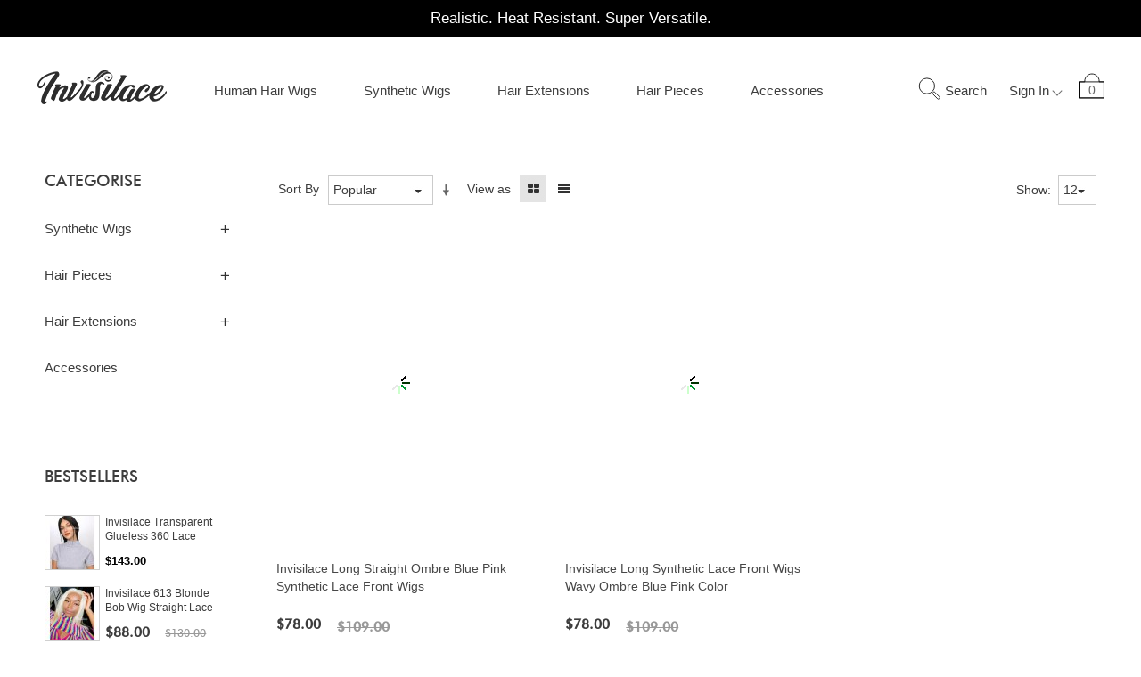

--- FILE ---
content_type: text/html; charset=UTF-8
request_url: https://www.invisilacewig.com/synthetic-wigs/pink-wigs.html?p=2
body_size: 11713
content:

<!DOCTYPE html>

<!--[if lt IE 7 ]> <html lang="en" id="top" class="no-js ie6"> <![endif]-->
<!--[if IE 7 ]>    <html lang="en" id="top" class="no-js ie7"> <![endif]-->
<!--[if IE 8 ]>    <html lang="en" id="top" class="no-js ie8"> <![endif]-->
<!--[if IE 9 ]>    <html lang="en" id="top" class="no-js ie9"> <![endif]-->
<!--[if (gt IE 9)|!(IE)]><!--> <html lang="en" id="top" class="no-js"> <!--<![endif]-->

<head>
<meta http-equiv="Content-Type" content="text/html; charset=utf-8" />
<title>Customer Login - Invisilacewig.com</title>
<meta name="description" content="InvisilaceWig is an online wig store that offers human hair wigs, synthetic wigs, hair extensions, hair pieces for women who want to look their best and feel confident. 
Our Human Hair Wigs collection uses 100% human hair, you can choose lace front wigs, full lace wigs, 360 lace wigs and Jewish wigs to make you perfect.  Our synthetic wigs are made of heat friendly synthetic hair,  and you can style it as you want to show your charm." />
<meta name="keywords" content="360 lace front wigs, 370 lace wig, Jewish wig, lace front wigs, bob wig, glueless full lace wigs, synthetic wigs, hair topper, hair toupee, hair extensions" />
<meta name="robots" content="INDEX,FOLLOW" />
<link rel="icon" href="https://www.invisilacewig.com/media/favicon/default/ico_1.png" type="image/x-icon" />
<link rel="shortcut icon" href="https://www.invisilacewig.com/media/favicon/default/ico_1.png" type="image/x-icon" />
<!--[if lt IE 7]>
<script type="text/javascript">
//<![CDATA[
    var BLANK_URL = 'https://www.invisilacewig.com/js/blank.html';
    var BLANK_IMG = 'https://www.invisilacewig.com/js/spacer.gif';
//]]>
</script>
<![endif]-->
<script type="text/javascript" src="https://www.invisilacewig.com/js/prototype/prototype.js"></script>
<script type="text/javascript" src="https://www.invisilacewig.com/js/lib/jquery/jquery-1.12.0.min.js"></script>
<script type="text/javascript" src="https://www.invisilacewig.com/js/lib/jquery/noconflict.js"></script>
<script type="text/javascript" src="https://www.invisilacewig.com/js/prototype/validation.js"></script>
<script type="text/javascript" src="https://www.invisilacewig.com/js/scriptaculous/effects.js"></script>
<script type="text/javascript" src="https://www.invisilacewig.com/js/scriptaculous/controls.js"></script>
<script type="text/javascript" src="https://www.invisilacewig.com/js/varien/js.js"></script>
<script type="text/javascript" src="https://www.invisilacewig.com/js/varien/form.js"></script>
<script type="text/javascript" src="https://www.invisilacewig.com/js/mage/translate.js"></script>
<script type="text/javascript" src="https://www.invisilacewig.com/js/mage/cookies.js"></script>
<script type="text/javascript" src="https://www.invisilacewig.com/skin/frontend/rwd/invisilacewig/js/configurableswatches/product-media.js"></script>
<script type="text/javascript" src="https://www.invisilacewig.com/skin/frontend/rwd/invisilacewig/js/configurableswatches/swatches-list.js"></script>
<script type="text/javascript" src="https://www.invisilacewig.com/js/jQuery/lazyload.js" async></script>
<script type="text/javascript" src="https://www.invisilacewig.com/skin/frontend/rwd/invisilacewig/js/lib/modernizr.custom.min.js" async></script>
<script type="text/javascript" src="https://www.invisilacewig.com/skin/frontend/rwd/invisilacewig/js/lib/enquire.js" async></script>
<script type="text/javascript" src="https://www.invisilacewig.com/skin/frontend/rwd/invisilacewig/js/app.js" async></script>
<script type="text/javascript" src="https://www.invisilacewig.com/skin/frontend/rwd/invisilacewig/js/minicart.js" async></script>
<link href="https://www.invisilacewig.com/blog/rss/index/store_id/1/" title="Blog" rel="alternate" type="application/rss+xml" />
<!--[if (gte IE 9) | (IEMobile)]><!-->
<link rel="stylesheet" type="text/css" href="https://www.invisilacewig.com/skin/frontend/rwd/invisilacewig/css/styles.css?v=2" media="all" />
<link rel="stylesheet" type="text/css" href="https://www.invisilacewig.com/skin/frontend/rwd/invisilacewig/css/global.css" media="all" />
<link rel="stylesheet" type="text/css" href="https://www.invisilacewig.com/skin/frontend/rwd/invisilacewig/css/product_list.css" media="all" />
<!--<![endif]-->

<script type="text/javascript">
//<![CDATA[
Mage.Cookies.path     = '/';
Mage.Cookies.domain   = '.www.invisilacewig.com';
//]]>
</script>
<meta name="viewport" content="initial-scale=1.0, width=device-width" />

<script type="text/javascript">
//<![CDATA[
optionalZipCountries = ["HK","IE","MO","PA"];
//]]>
</script>
            <!-- BEGIN GOOGLE ANALYTICS CODE -->
        <script type="text/javascript">
        //<![CDATA[
            var _gaq = _gaq || [];
            
_gaq.push(['_setAccount', 'UA-143707843-1']);

_gaq.push(['_trackPageview']);
            
            (function() {
                var ga = document.createElement('script'); ga.type = 'text/javascript'; ga.async = true;
                ga.src = ('https:' == document.location.protocol ? 'https://ssl' : 'http://www') + '.google-analytics.com/ga.js';
                var s = document.getElementsByTagName('script')[0]; s.parentNode.insertBefore(ga, s);
            })();

        //]]>
        </script>
        <!-- END GOOGLE ANALYTICS CODE -->
        
<script type="text/javascript">//<![CDATA[
        var Translator = new Translate([]);
        //]]></script></head>
<body class=" catalog-category-view categorypath-synthetic-wigs-pink-wigs-html category-pink-wigs">
<div class="wrapper">
        <noscript>
        <div class="global-site-notice noscript">
            <div class="notice-inner">
                <p>
                    <strong>JavaScript seems to be disabled in your browser.</strong><br />
                    You must have JavaScript enabled in your browser to utilize the functionality of this website.                </p>
            </div>
        </div>
    </noscript>
    <div class="page">
        
<div class="header-language-background">
    <div class="header-language-container">
        <p><span>Realistic. Heat resistant. Super versatile.</span></p>    </div>
</div>

<header id="header" class="page-header">
    <div class="page-header-container clean-box">
        <a class="logo" href="https://www.invisilacewig.com/">
            <img src="https://www.invisilacewig.com/skin/frontend/base/default/images/default/logo_2.png" alt="Invisilacewig" class="large"/>
            <img src="https://www.invisilacewig.com/skin/frontend/base/default/images/default/logo_3.png" alt="Invisilacewig" class="small"/>
        </a>

        <!-- Navigation -->
        <div id="header-nav" class="skip-content">
            
    <nav id="nav">
        <!--<ol class="nav-primary">
                    </ol>-->
        <ol class="nav-primary">
<li class="level0 parent"><a class="level0 has-children" href="https://www.invisilacewig.com/human-hair-wigs.html">Human Hair Wigs</a>
<ul class="list-contnet" style="width: 650px;">
<ul class="item">
<li><strong>Category</strong></li>
<li><a href="https://www.invisilacewig.com/human-hair-wigs.html"> All Human Hair Wigs </a></li>
<li><a href="https://www.invisilacewig.com/human-hair-wigs/lace-front-wigs.html"> Lace Front Wigs </a></li>
<li><a href="https://www.invisilacewig.com/human-hair-wigs/full-lace-wigs.html"> Full Lace Wigs </a></li>
<li><a href="https://www.invisilacewig.com/human-hair-wigs/360-lace-wigs.html"> 360 Lace Wigs </a></li>
<li><a href="https://www.invisilacewig.com/human-hair-wigs/jewish-wigs.html"> Jewish Wigs </a></li>
<li><a href="https://www.invisilacewig.com/human-hair-wigs/mono-top-wigs.html"> Mono Top Wigs </a></li>
</ul>
<ul class="item">
<li><strong>Featured</strong></li>
<li><a href="https://www.invisilacewig.com/human-hair-wigs/bob-wigs.html"> BOB Wigs </a></li>
<li><a href="https://www.invisilacewig.com/human-hair-wigs/fake-scalp-wigs.html"> Fake Scalp Wigs </a></li>
<li><a href="https://www.invisilacewig.com/human-hair-wigs/13x6-lace-wigs.html"> 13x6 Lace Front Wigs </a></li>
<li><a href="https://www.invisilacewig.com/human-hair-wigs/370-lace-wigs.html"> 370 Lace Wigs </a></li>
<li><a href="https://www.invisilacewig.com/human-hair-wigs/invisible-knots-wigs.html"> Invisible Knots Wigs </a></li>
<li><a href="https://www.invisilacewig.com/human-hair-wigs/colored-wigs.html"> Colored Wigs </a></li>
</ul>
<ul class="item">
<li><strong>Color</strong></li>
<li><a href="https://www.invisilacewig.com/human-hair-wigs.html?color=57"> Pure Color </a></li>
<li><a href="https://www.invisilacewig.com/human-hair-wigs.html?color=4"> Blonde Color </a></li>
<li><a href="https://www.invisilacewig.com/human-hair-wigs.html?color=56"> Ombre Color </a></li>
</ul>
<ul class="item">
<li><strong>Density</strong></li>
<li><a href="https://www.invisilacewig.com/human-hair-wigs.html?hair_density=32"> 130% </a></li>
<li><a href="https://www.invisilacewig.com/human-hair-wigs.html?hair_density=31"> 150% </a></li>
<li><a href="https://www.invisilacewig.com/human-hair-wigs.html?hair_density=29"> 200% </a></li>
<li><a href="https://www.invisilacewig.com/human-hair-wigs.html?hair_density=39"> 250% </a></li>
</ul>
</ul>
</li>
<li class="level0 parent"><a class="level0 has-children" href="https://www.invisilacewig.com/synthetic-wigs.html">Synthetic Wigs</a>
<ul class="list-contnet">
<ul class="item">
<li><strong>Category</strong></li>
<li><a href="https://www.invisilacewig.com/synthetic-wigs.html"> All Synthetic Wig </a></li>
<li><a href="https://www.invisilacewig.com/synthetic-wigs/black-wigs.html"> Black Wigs </a></li>
<li><a href="https://www.invisilacewig.com/synthetic-wigs/blonde-wigs.html"> Blonde Wigs </a></li>
<li><a href="https://www.invisilacewig.com/synthetic-wigs/purple-wigs.html"> Purple Wigs</a></li>
<li><a href="https://www.invisilacewig.com/synthetic-wigs/pink-wigs.html"> Pink Wigs</a></li>
<li><a href="https://www.invisilacewig.com/synthetic-wigs/gray-wigs.html"> Gray Wigs</a></li>
<li><a href="https://www.invisilacewig.com/synthetic-wigs/blue-wigs.html"> Blue Wigs</a></li>
<li><a href="https://www.invisilacewig.com/synthetic-wigs/green-wigs.html"> Green Wigs</a></li>
<li><a href="https://www.invisilacewig.com/synthetic-wigs/red-wigs.html"> Red Wigs</a></li>
<li><a href="https://www.invisilacewig.com/synthetic-wigs/brown-wigs.html"> Brown Wigs</a></li>
</ul>
<ul class="item">
<li><strong>Texture</strong></li>
<li><a href="/synthetic-wigs.html?texture=15"> Straight </a></li>
<li><a href="/synthetic-wigs.html?texture=14"> Wavy </a></li>
<li><a href="/synthetic-wigs.html?texture=10"> Curly </a></li>
<li><a href="/synthetic-wigs.html?texture=69"> Body Wave </a></li>
<li><a href="/synthetic-wigs.html?texture=72"> Braided </a></li>
</ul>
<ul class="item">
<li><strong>Feature</strong></li>
<li><a href="https://www.invisilacewig.com/synthetic-wigs/bob-wigs.html"> Bob Wigs </a></li>
<li><a href="https://www.invisilacewig.com/synthetic-wigs/long-wigs.html"> Long Wigs </a></li>
<li><a href="https://www.invisilacewig.com/synthetic-wigs.html?color=56"> Ombre Wigs </a></li>
</ul>
</ul>
</li>
<li class="level0 parent"><a class="level0 has-children" href="https://www.invisilacewig.com/hair-extention.html">Hair Extensions</a>
<ul class="list-contnet">
<ul>
<ul class="item">
<li><strong>Category</strong></li>
<li><a href="https://www.invisilacewig.com/hair-extensions.html"> All Hair Extensions</a></li>
<li><a href="https://www.invisilacewig.com/hair-extensions/clip-in-hair-extensions.html"> Clip in Hair Extensions </a></li>
<li><a href="https://www.invisilacewig.com/hair-extensions/tape-in-hair-extensions.html"> Tape In Hair Extensions </a></li>
<li><a href="https://www.invisilacewig.com/hair-extensions/halo-hair-extensions.html"> Flip In Hair Extensions(Hola Hair Extensions) </a></li>
<li><a href="https://www.invisilacewig.com/hair-extensions/fusion-in-hair-extensions.html"> Fusion In Hair Extensions </a></li>
<li><a href="https://www.invisilacewig.com/hair-extensions/ponytail.html"> Ponytail </a></li>
<!--<li><a href="https://www.invisilacewig.com/hair-extensions/braid-in-bundles.html"> Braid in Bundles </a></li>--></ul>
<ul class="item">
<li><strong>Hair Color</strong></li>
<li><a href="javascript:void(0)"> Natural Black </a></li>
<li><a href="javascript:void(0)"> Blonde </a></li>
<li><a href="javascript:void(0)"> Brown </a></li>
<li><a href="javascript:void(0)"> Others </a></li>
</ul>
</ul>
</ul>
</li>
<li class="level0 parent"><a class="level0 has-children" href="https://www.invisilacewig.com/hair-pieces.html">Hair Pieces</a>
<ul class="list-contnet">
<ul>
<ul class="item">
<li><strong>Category</strong></li>
<li><a href="https://www.invisilacewig.com/hair-pieces.html"> All Hair Pieces </a></li>
<li><a href="https://www.invisilacewig.com/hair-pieces/topper.html"> Topper </a></li>
<li><a href="https://www.invisilacewig.com/hair-pieces/toupee.html"> Toupee </a></li>
<li><a href="https://www.invisilacewig.com/hair-pieces/closures-frontals.html"> Closures&amp;Frontals </a></li>
</ul>
</ul>
</ul>
</li>
<li class="level0 parent"><a class="level0 has-children" href="https://www.invisilacewig.com/accessories.html">Accessories</a></li>
</ol>
    </nav>
        </div>
        <div class="header-minicart">
            

<a href="https://www.invisilacewig.com/checkout/cart/" class="skip-cart">
    <span class="count">0</span>
    <span class="label">Shopping Cart</span>
</a>

<div id="header-cart" class="block block-cart skip-content">
    
<div id="minicart-error-message" class="minicart-message"></div>
<div id="minicart-success-message" class="minicart-message"></div>

<div class="minicart-wrapper">

    <p class="block-subtitle">
        Recently added item(s)        <a class="close skip-link-close" href="#" title="Close">&times;</a>
    </p>

                    <p class="empty">You have no items in your shopping cart.</p>

    </div>
</div>
        </div>
        <div class="account-box">
                        <a href="https://www.invisilacewig.com/customer/account/login/" class="skip-account">
                <span class="label">Sign In</span>
            </a>
                         <div id="header-account" class="skip-content">
                <div class="account-top-ico"></div>
                <div class="account-links">
                    <div class="links-list">
                        <ul>
                                                        <li><a href="https://www.invisilacewig.com/customer/account/login/" class="sign-button"><span>Sign In</span></a></li>
                                                        <li><a href="https://www.invisilacewig.com/customer/account/"><span>Your Account</span></a></li>
                            <li><a href="https://www.invisilacewig.com/sales/order/history/"><span>Your Order</span></a></li>
                            <li><a href="https://www.invisilacewig.com/wishlist/"><span>Wish List</span></a></li>
                            <li><a href="https://www.invisilacewig.com/customercoupon/mycoupon/"><span>Your Coupons</span></a></li>
                                                    </ul>
                    </div>
                </div>
            </div>
        </div>
        <div class="search-box">
            <a href="javascript:void(0)" class="skip-search mini-search">
                <span class="icon"></span>
                <span class="label">Search</span>
            </a>
            <div id="header-search" class="skip-content">
                <div class="search-show-ico"></div>
                
<form id="search_mini_form" action="https://www.invisilacewig.com/catalogsearch/result/" method="get">
    <div class="input-box">
        <label for="search">Search:</label>
        <input id="search" type="search" name="q" value="" class="input-text required-entry" maxlength="128" placeholder="What can we help you find?" />
        <button type="submit" title="Search" class="button search-button">
            Search        </button>
        <a href="javascript:void(0)" class="close-search" role="button" tabindex="0">
            <svg focusable="false" height="12" width="12" class="nui-icon nui-icon-small-clear ">
                <path class="nui-icon-small-clear-0" d="M2 2l8 8m0-8l-8 8"></path>
            </svg>
        </a>
    </div>

    <div id="search_autocomplete" class="search-autocomplete">
        <ul>
            <li class="title">Popular Searches:</li>
                        <li  data-title="the"><span class="item_num">1. </span>the</li>
                        <li  data-title="e"><span class="item_num">2. </span>e</li>
                        <li  data-title="1"><span class="item_num">3. </span>1</li>
                        <li  data-title="q"><span class="item_num">4. </span>q</li>
                        <li  data-title="white"><span class="item_num">5. </span>white</li>
                        <li class="title">Recently Searched:</li>
                        <li data-title="pixie"><span class="item_num">1. </span>pixie</li>
                    </ul>
    </div>
    <script type="text/javascript">
        $j('header .mini-search').mouseover(function () {
            $j('#header-account').hide();
            $j('#header-search').show();
        });
        $j(document).click(function(event){
            var _con = $j('.search-box');
            if(!_con.is(event.target) && _con.has(event.target).length === 0){ // Mark 1
                $j('#header-search').hide();
            }
        });
        $j('.nav-primary a.level0').mouseover(function () {
            $j('#header-search').hide();
        });
        $j('header .close-search').click(function () {
            $j('#header-search').hide();
        });
    //<![CDATA[
        var searchForm = new Varien.searchForm('search_mini_form', 'search', '');
        searchForm.initAutocomplete('https://www.invisilacewig.com/catalogsearch/ajax/suggest/', 'search_autocomplete');
    //]]>
        var autocomplete_html = '';
        $j('#search').focus(function(){
            if($j(this).val()==''){
                if(autocomplete_html!=''){
                    $j('#search_autocomplete').show().html(autocomplete_html);
                }else{
                    autocomplete_html = $j('#search_autocomplete').show().html();
                }
                $j('#search_autocomplete').find('li').click(function(){
                    var title = $j(this).data('title');
                    if(typeof title != 'undefined'){
                        $j('#search').val(title);
                        searchForm.form.submit();
                    }
                })
            }
        })
        $j('#search').keyup(function(){
            if($j(this).val()==''){
                if(autocomplete_html!=''){
                    $j('#search_autocomplete').show().html(autocomplete_html);
                }else{
                    autocomplete_html = $j('#search_autocomplete').show().html();
                }
                $j('#search_autocomplete').find('li').click(function(){
                    var title = $j(this).data('title');
                    if(typeof title != 'undefined'){
                        $j('#search').val(title);
                        searchForm.form.submit();
                    }else{
                        return false
                    }
                })
            }
        })
    </script>
</form>
            </div>
        </div>
    </div>
</header>
<script>
    $j('header .skip-account').mouseover(function () {
        $j('#header-account').show();
        $j('#header-search').hide();
    }).mouseout(function (){
        $j('#header-account').hide();
    });
    $j('header #header-account').mouseover(function () {
        $j('#header-account').show();
    }).mouseout(function (){
        $j('#header-account').hide();
    });

    $j('.false-account>span').click(function () {
        window.location.href='https://www.invisilacewig.com/customer/account/login/';
    });
    function setCookie(c_name,value,expiredays, path)
    {
        var exdate=new Date();
        if(!path){
            path = '/';
        }
        exdate.setDate(exdate.getDate()+expiredays);
        document.cookie=c_name+ "=" +escape(value)+
            ((expiredays==null) ? "" : ";expires="+exdate.toGMTString())+";path="+path;
    }
    function getCookie(c_name)
    {
        if (document.cookie.length>0)
        {
            c_start=document.cookie.indexOf(c_name + "=");
            if (c_start!=-1)
            {
                c_start=c_start + c_name.length+1;
                c_end=document.cookie.indexOf(";",c_start);
                if (c_end==-1) c_end=document.cookie.length;
                return unescape(document.cookie.substring(c_start,c_end));
            }
        }
        return "";
    }
</script>

<div id="back-top"></div>
<div id="now-time" style="display: none;">1769108305</div>

<script>
    $j(document).ready(function(){
        backTop();
        $j(window).scroll(function(){
            backTop();
        });
    });
    function backTop(){
        var objBackTop = $j('#back-top');
        var footerTop =  $j('.footer-container').offset().top;
        var scrollTop = $j(window).scrollTop();
        var windowHeight = $j(window).height();

        var diffHeight = footerTop - scrollTop;
        if(scrollTop > 600){
            objBackTop.show();
        }else{
            objBackTop.hide();
        }
        if(diffHeight < windowHeight){
            var bottom =  windowHeight - diffHeight;
            objBackTop.css('bottom',50 + parseInt(bottom));
        }else{

            objBackTop.css('bottom',50);
        }
    }
</script>        <div class="main-container col2-left-layout">
            <div class="main">
                                                                <div class="col-left sidebar col-left-first">
<div class="left-categorys">
    <h1 class="left-title">categorise</h1>
    <ul class="level-2"><li class="has-children"><a title="Synthetic Wigs" href="https://www.invisilacewig.com/synthetic-wigs.html">Synthetic Wigs</a><icon class="li-menu"></icon><ul class="level-3"><li><a title="Black Wigs" href="https://www.invisilacewig.com/synthetic-wigs/black-wigs.html">Black Wigs</a></li><li><a title="Blonde Wigs" href="https://www.invisilacewig.com/synthetic-wigs/blonde-wigs.html">Blonde Wigs</a></li><li><a title="Purple Wigs" href="https://www.invisilacewig.com/synthetic-wigs/purple-wigs.html">Purple Wigs</a></li><li><a title="Pink Wigs" href="https://www.invisilacewig.com/synthetic-wigs/pink-wigs.html">Pink Wigs</a></li><li><a title="Gray Wigs" href="https://www.invisilacewig.com/synthetic-wigs/gray-wigs.html">Gray Wigs</a></li><li><a title="Blue Wigs" href="https://www.invisilacewig.com/synthetic-wigs/blue-wigs.html">Blue Wigs</a></li><li><a title="Green Wigs" href="https://www.invisilacewig.com/synthetic-wigs/green-wigs.html">Green Wigs</a></li><li><a title="Red Wigs" href="https://www.invisilacewig.com/synthetic-wigs/red-wigs.html">Red Wigs</a></li><li><a title="Brown Wigs" href="https://www.invisilacewig.com/synthetic-wigs/brown-wigs.html">Brown Wigs</a></li></ul></li><li class="has-children"><a title="Hair Pieces" href="https://www.invisilacewig.com/hair-pieces.html">Hair Pieces</a><icon class="li-menu"></icon><ul class="level-3"><li><a title="Closures&Frontals" href="https://www.invisilacewig.com/hair-pieces/closures-frontals.html">Closures&Frontals</a></li><li class="has-children"><a title="Topper" href="https://www.invisilacewig.com/hair-pieces/topper.html">Topper</a><icon class="li-menu"></icon><ul class="level-4"><li><a title="Top Hair Pieces" href="https://www.invisilacewig.com/hair-pieces/topper/top-hair-pieces.html">Top Hair Pieces</a></li><li><a title="Hair Loss" href="https://www.invisilacewig.com/hair-pieces/topper/hair-loss.html">Hair Loss</a></li><li><a title="Mono Base" href="https://www.invisilacewig.com/hair-pieces/topper/mono-base.html">Mono Base</a></li><li><a title="Lace Base" href="https://www.invisilacewig.com/hair-pieces/topper/lace-base.html">Lace Base</a></li></ul></li><li><a title="Toupee" href="https://www.invisilacewig.com/hair-pieces/toupee.html">Toupee</a></li></ul></li><li class="has-children"><a title="Hair Extensions" href="https://www.invisilacewig.com/hair-extensions.html">Hair Extensions</a><icon class="li-menu"></icon><ul class="level-3"><li><a title="Clip in Hair Extensions" href="https://www.invisilacewig.com/hair-extensions/clip-in-hair-extensions.html">Clip in Hair Extensions</a></li><li><a title="Tape In Hair Extensions" href="https://www.invisilacewig.com/hair-extensions/tape-in-hair-extensions.html">Tape In Hair Extensions</a></li><li><a title="Hola Hair Extensions / Flip In Hair Extensions" href="https://www.invisilacewig.com/hair-extensions/hola-hair-extensions.html">Hola Hair Extensions / Flip In Hair Extensions</a></li><li><a title="Fusion In Hair Extensions" href="https://www.invisilacewig.com/hair-extensions/fusion-in-hair-extensions.html">Fusion In Hair Extensions</a></li><li><a title="Ponytail " href="https://www.invisilacewig.com/hair-extensions/ponytail.html">Ponytail </a></li></ul></li><li><a title="Accessories" href="https://www.invisilacewig.com/accessories.html">Accessories</a></li></ul>
</div>
    <div class="left-catalog">
        <h1 class="left-title"> Bestsellers</h1>
        <ul>
                            <li class="item item-1">
                    <a href="https://www.invisilacewig.com/human-hair-wigs/150-density-straight-wig-360-invisilace-frontal-human-hair-wigs.html" title="Invisilace Transparent Glueless 360 Lace Frontal Wigs Human Hair Straight 150% Density " class="product-image">
                                                <img src="https://www.invisilacewig.com/media/catalog/product/cache/1/small_image/60x/9df78eab33525d08d6e5fb8d27136e95/1/_/1_15_4.jpg" alt="Invisilace Transparent Glueless 360 Lace Frontal Wigs Human Hair Straight 150% Density " />
                    </a>
                    <div class="product-info">
                        <h2 class="product-name"><a href="https://www.invisilacewig.com/human-hair-wigs/150-density-straight-wig-360-invisilace-frontal-human-hair-wigs.html" title="Invisilace Transparent Glueless 360 Lace Frontal Wigs Human Hair Straight 150% Density ">Invisilace Transparent Glueless 360 Lace Frontal Wigs Human Hair Straight 150% Density </a></h2>
                        

                        
    <div class="price-box">
                                                                <span class="regular-price" id="product-price-857">
                                            <span class="price">$143.00</span>                                    </span>
                        
        </div>

                    </div>
                </li>
                            <li class="item item-2">
                    <a href="https://www.invisilacewig.com/human-hair-wigs/invisilace-613-blonde-bob-wig-straight-lace-front-human-hair-wigs-130-density.html" title="Invisilace 613 Blonde Bob Wig Straight Lace Front Human Hair Wigs 130% Density" class="product-image">
                                                <img src="https://www.invisilacewig.com/media/catalog/product/cache/1/small_image/60x/9df78eab33525d08d6e5fb8d27136e95/s/_/s.jpg" alt="Invisilace 613 Blonde Bob Wig Straight Lace Front Human Hair Wigs 130% Density" />
                    </a>
                    <div class="product-info">
                        <h2 class="product-name"><a href="https://www.invisilacewig.com/human-hair-wigs/invisilace-613-blonde-bob-wig-straight-lace-front-human-hair-wigs-130-density.html" title="Invisilace 613 Blonde Bob Wig Straight Lace Front Human Hair Wigs 130% Density">Invisilace 613 Blonde Bob Wig Straight Lace Front Human Hair Wigs 130% Density</a></h2>
                        

                        
    <div class="price-box">
                                            
        
                            <p class="special-price">
                    <span class="price-label">Special Price</span>
                <span class="price" id="product-price-882">
                    $88.00                </span>
                </p>
            
                        <div class="discount">
                <div class="content">32%</div>
            </div>
            <p class="old-price">
                <span class="price-label">Regular Price:</span>
                <span class="price" id="old-price-882">
                    $130.00                </span>
            </p>
        
    
        </div>

                    </div>
                </li>
                            <li class="item item-3">
                    <a href="https://www.invisilacewig.com/human-hair-wigs/invisilace-13x6-lace-front-human-hair-wigs-body-wave-150-density-transparent-lace-wig.html" title="Invisilace 13x6 Glueless Lace Front Human Hair Wigs Body Wave 150% Density Transparent Lace Wig " class="product-image">
                                                <img src="https://www.invisilacewig.com/media/catalog/product/cache/1/small_image/60x/9df78eab33525d08d6e5fb8d27136e95/1/w/1w.jpg" alt="Invisilace 13x6 Glueless Lace Front Human Hair Wigs Body Wave 150% Density Transparent Lace Wig " />
                    </a>
                    <div class="product-info">
                        <h2 class="product-name"><a href="https://www.invisilacewig.com/human-hair-wigs/invisilace-13x6-lace-front-human-hair-wigs-body-wave-150-density-transparent-lace-wig.html" title="Invisilace 13x6 Glueless Lace Front Human Hair Wigs Body Wave 150% Density Transparent Lace Wig ">Invisilace 13x6 Glueless Lace Front Human Hair Wigs Body Wave 150% Density Transparent Lace Wig </a></h2>
                        

                        
    <div class="price-box">
                                                                <span class="regular-price" id="product-price-854">
                                            <span class="price">$165.00</span>                                    </span>
                        
        </div>

                    </div>
                </li>
                            <li class="item item-4">
                    <a href="https://www.invisilacewig.com/human-hair-wigs/invisilace-short-bob-360-lace-front-human-hair-wigs-150-density.html" title="Invisilace Short Bob 360 Lace Front Human Hair Wigs 150% Density" class="product-image">
                                                <img src="https://www.invisilacewig.com/media/catalog/product/cache/1/small_image/60x/9df78eab33525d08d6e5fb8d27136e95/h/t/htb1sjdclpkobknjszfeq6zrevxa7.jpg" alt="Invisilace Short Bob 360 Lace Front Human Hair Wigs 150% Density" />
                    </a>
                    <div class="product-info">
                        <h2 class="product-name"><a href="https://www.invisilacewig.com/human-hair-wigs/invisilace-short-bob-360-lace-front-human-hair-wigs-150-density.html" title="Invisilace Short Bob 360 Lace Front Human Hair Wigs 150% Density">Invisilace Short Bob 360 Lace Front Human Hair Wigs 150% Density</a></h2>
                        

                        
    <div class="price-box">
                                                                <span class="regular-price" id="product-price-989">
                                            <span class="price">$143.00</span>                                    </span>
                        
        </div>

                    </div>
                </li>
                            <li class="item item-5">
                    <a href="https://www.invisilacewig.com/human-hair-wigs/invisilace-360-lace-wigs-human-hair-deep-wave-150-density.html" title="Invisilace 360 Lace Wigs Human Hair Deep Wave 150% Density" class="product-image">
                                                <img src="https://www.invisilacewig.com/media/catalog/product/cache/1/small_image/60x/9df78eab33525d08d6e5fb8d27136e95/4/4/44_3.jpg" alt="Invisilace 360 Lace Wigs Human Hair Deep Wave 150% Density" />
                    </a>
                    <div class="product-info">
                        <h2 class="product-name"><a href="https://www.invisilacewig.com/human-hair-wigs/invisilace-360-lace-wigs-human-hair-deep-wave-150-density.html" title="Invisilace 360 Lace Wigs Human Hair Deep Wave 150% Density">Invisilace 360 Lace Wigs Human Hair Deep Wave 150% Density</a></h2>
                        

                        
    <div class="price-box">
                                            
        
                            <p class="special-price">
                    <span class="price-label">Special Price</span>
                <span class="price" id="product-price-988">
                    $107.00                </span>
                </p>
            
                        <div class="discount">
                <div class="content">25%</div>
            </div>
            <p class="old-price">
                <span class="price-label">Regular Price:</span>
                <span class="price" id="old-price-988">
                    $143.00                </span>
            </p>
        
    
        </div>

                    </div>
                </li>
                       <a href="https://www.invisilacewig.com/bestsellers.html"><li class="more">more</li></a>
        </ul>
    </div>
<div class="left-catalog recent-reviews">
    <h1 class="left-title">recent reviews</h1>
    <div class="title-line"></div>
    <ul>
                    <li class="item item-1 clean-box">
                <a href="https://www.invisilacewig.com/invisilace-bob-13x6-lace-front-human-hair-wigs-natural-black-150-densityhtml" title="Invisilace Bob 13x6 Transparent Lace Front Human Hair Wigs Natural Black 150% Density" class="product-image">
                                        <img src="https://www.invisilacewig.com/media/catalog/product/cache/1/small_image/60x/9df78eab33525d08d6e5fb8d27136e95/g/r/grsgsgdfg.jpg" alt="Invisilace Bob 13x6 Transparent Lace Front Human Hair Wigs Natural Black 150% Density" />
                </a>
                <div class="product-info">
                    <h2 class="product-name"><a href="https://www.invisilacewig.com/human-hair-wigs/invisilace-bob-13x6-lace-front-human-hair-wigs-natural-black-150-density.html" title="Invisilace Bob 13x6 Transparent Lace Front Human Hair Wigs Natural Black 150% Density">Invisilace Bob 13x6 Transparent Lace Front Human Hair Wigs Natural Black 150% Density</a></h2>
                    

                        
    <div class="price-box">
                                                                <span class="regular-price" id="product-price-762">
                                            <span class="price">$125.00</span>                                    </span>
                        
        </div>

                                    </div>
            </li>
                    <li class="item item-2 clean-box">
                <a href="https://www.invisilacewig.com/invisilace-body-wave-full-lace-human-hair-wig-130-density-natural-blackhtml" title="Invisilace Body Wave Full Lace Human Hair Wig 130% Density Natural Black " class="product-image">
                                        <img src="https://www.invisilacewig.com/media/catalog/product/cache/1/small_image/60x/9df78eab33525d08d6e5fb8d27136e95/b/w/bw97be71ab7a7235b5c82d052c09bab2.jpg" alt="Invisilace Body Wave Full Lace Human Hair Wig 130% Density Natural Black " />
                </a>
                <div class="product-info">
                    <h2 class="product-name"><a href="https://www.invisilacewig.com/human-hair-wigs/invisilace-body-wave-full-lace-human-hair-wig-130-density-natural-black.html" title="Invisilace Body Wave Full Lace Human Hair Wig 130% Density Natural Black ">Invisilace Body Wave Full Lace Human Hair Wig 130% Density Natural Black </a></h2>
                    

                        
    <div class="price-box">
                                            
        
                            <p class="special-price">
                    <span class="price-label">Special Price</span>
                <span class="price" id="product-price-788">
                    $120.00                </span>
                </p>
            
                        <div class="discount">
                <div class="content">17%</div>
            </div>
            <p class="old-price">
                <span class="price-label">Regular Price:</span>
                <span class="price" id="old-price-788">
                    $145.00                </span>
            </p>
        
    
        </div>

                                    </div>
            </li>
                    <li class="item item-3 clean-box">
                <a href="https://www.invisilacewig.com/invisilace-loose-wave-13x6-lace-front-human-hair-wig-150-density-transparent-lace-wightml" title="Invisilace Loose Wave 13x6 Glueless Lace Front Human Hair Wig 150% Density Transparent Lace Wig " class="product-image">
                                        <img src="https://www.invisilacewig.com/media/catalog/product/cache/1/small_image/60x/9df78eab33525d08d6e5fb8d27136e95/e/d/edgdgggff.jpg" alt="Invisilace Loose Wave 13x6 Glueless Lace Front Human Hair Wig 150% Density Transparent Lace Wig " />
                </a>
                <div class="product-info">
                    <h2 class="product-name"><a href="https://www.invisilacewig.com/human-hair-wigs/invisilace-loose-wave-13x6-lace-front-human-hair-wig-150-density-transparent-lace-wig.html" title="Invisilace Loose Wave 13x6 Glueless Lace Front Human Hair Wig 150% Density Transparent Lace Wig ">Invisilace Loose Wave 13x6 Glueless Lace Front Human Hair Wig 150% Density Transparent Lace Wig </a></h2>
                    

                        
    <div class="price-box">
                                                                <span class="regular-price" id="product-price-855">
                                            <span class="price">$125.00</span>                                    </span>
                        
        </div>

                                    </div>
            </li>
                    <li class="item item-4 clean-box">
                <a href="https://www.invisilacewig.com/invisilace-bob-360-lace-front-wigs-with-bangs-straight-150-densityhtml" title="Invisilace Bob 360 Lace Front Wigs with Bangs Straight 150% Density" class="product-image">
                                        <img src="https://www.invisilacewig.com/media/catalog/product/cache/1/small_image/60x/9df78eab33525d08d6e5fb8d27136e95/5/9/59.jpg" alt="Invisilace Bob 360 Lace Front Wigs with Bangs Straight 150% Density" />
                </a>
                <div class="product-info">
                    <h2 class="product-name"><a href="https://www.invisilacewig.com/human-hair-wigs/invisilace-bob-360-lace-front-wigs-with-bangs-straight-150-density.html" title="Invisilace Bob 360 Lace Front Wigs with Bangs Straight 150% Density">Invisilace Bob 360 Lace Front Wigs with Bangs Straight 150% Density</a></h2>
                    

                        
    <div class="price-box">
                                            
        
                            <p class="special-price">
                    <span class="price-label">Special Price</span>
                <span class="price" id="product-price-962">
                    $120.00                </span>
                </p>
            
                        <div class="discount">
                <div class="content">25%</div>
            </div>
            <p class="old-price">
                <span class="price-label">Regular Price:</span>
                <span class="price" id="old-price-962">
                    $160.00                </span>
            </p>
        
    
        </div>

                                    </div>
            </li>
                    <li class="item item-5 clean-box">
                <a href="https://www.invisilacewig.com/invisilace-straight-human-hair-13x6-lace-front-wigs-with-bangs-150-densityhtml" title="Invisilace Straight Human Hair 13x6 Lace Front Wigs with Bangs 150% Density " class="product-image">
                                        <img src="https://www.invisilacewig.com/media/catalog/product/cache/1/small_image/60x/9df78eab33525d08d6e5fb8d27136e95/f/f/ff58e6f11fd240a40bafb21d5d5f3e72.jpg" alt="Invisilace Straight Human Hair 13x6 Lace Front Wigs with Bangs 150% Density " />
                </a>
                <div class="product-info">
                    <h2 class="product-name"><a href="https://www.invisilacewig.com/human-hair-wigs/invisilace-straight-human-hair-13x6-lace-front-wigs-with-bangs-150-density.html" title="Invisilace Straight Human Hair 13x6 Lace Front Wigs with Bangs 150% Density ">Invisilace Straight Human Hair 13x6 Lace Front Wigs with Bangs 150% Density </a></h2>
                    

                        
    <div class="price-box">
                                            
        
                            <p class="special-price">
                    <span class="price-label">Special Price</span>
                <span class="price" id="product-price-964">
                    $135.00                </span>
                </p>
            
                        <div class="discount">
                <div class="content">16%</div>
            </div>
            <p class="old-price">
                <span class="price-label">Regular Price:</span>
                <span class="price" id="old-price-964">
                    $160.00                </span>
            </p>
        
    
        </div>

                                    </div>
            </li>
            </ul>
</div>
<script>
    $j(function(){
        $j('.left-categorys li.has-children .li-menu').click(function(){
            $j(this).parent().toggleClass('open');
            $j(this).siblings('ul').toggleClass('open');
        })
    })
</script>
</div>
                                <div class="col-main">
                                        


<div class="clear"></div>
    <div class="category-products">
    <div class="toolbar">
            <div class="sorter">
                            <p class="view-mode">
                                                                <label>View as</label>
                                                                                    <strong title="Grid" class="grid">Grid</strong>
                                                                                                                <a href="https://www.invisilacewig.com/synthetic-wigs/pink-wigs.html?mode=list" title="List" class="list">List</a>
                                                                                        </p>
            
            <div class="sort-by">
                <label>Sort By</label>
                <select onchange="setLocation(this.value)" title="Sort By">
                                            <option value="https://www.invisilacewig.com/synthetic-wigs/pink-wigs.html?dir=asc&amp;order=position">
                            Position                        </option>
                                            <option value="https://www.invisilacewig.com/synthetic-wigs/pink-wigs.html?dir=asc&amp;order=name">
                            Product Name                        </option>
                                            <option value="https://www.invisilacewig.com/synthetic-wigs/pink-wigs.html?dir=asc&amp;order=price">
                            Price                        </option>
                                            <option value="https://www.invisilacewig.com/synthetic-wigs/pink-wigs.html?dir=asc&amp;order=sales_count" selected="selected">
                            Popular                        </option>
                                    </select>
                                    <a href="https://www.invisilacewig.com/synthetic-wigs/pink-wigs.html?dir=asc&amp;order=sales_count" class="sort-by-switcher sort-by-switcher--desc" title="Set Ascending Direction">Set Ascending Direction</a>
                            </div>
        </div>
        <div class="pager">
        <div class="count-container">
                            <p class="amount amount--has-pages">
                    13-14 of 14                </p>
            
            <div class="limiter">
                <label>Show</label>
                <select onchange="setLocation(this.value)" title="Results per page">
                                    <option value="https://www.invisilacewig.com/synthetic-wigs/pink-wigs.html?limit=12" selected="selected">
                        12                    </option>
                                    <option value="https://www.invisilacewig.com/synthetic-wigs/pink-wigs.html?limit=24">
                        24                    </option>
                                    <option value="https://www.invisilacewig.com/synthetic-wigs/pink-wigs.html?limit=36">
                        36                    </option>
                                </select>
            </div>
        </div>

        
    
    
        <div class="pages">
        <strong>Page:</strong>
        <ol>
                    <li>
                <a class="previous i-previous" href="https://www.invisilacewig.com/synthetic-wigs/pink-wigs.html?p=1" title="Previous">
                                            Previous                                    </a>
            </li>
        
        
        
                                    <li><a href="https://www.invisilacewig.com/synthetic-wigs/pink-wigs.html?p=1">1</a></li>
                                                <li class="current">2</li>
                    

        
        
                </ol>

    </div>
    
    

    </div>
</div>
        
    
            <ul class="products-grid products-grid--max-3-col">
                                <li class="item last">
                <a href="https://www.invisilacewig.com/invisilace-long-straight-ombre-blue-pink-synthetic-lace-front-wigs.html" title="Invisilace Long Straight Ombre Blue Pink Synthetic Lace Front Wigs" class="product-image">
                                        <img class="lazyload" id="product-collection-image-905"
                         data-src="https://www.invisilacewig.com/media/catalog/product/cache/1/small_image/320x384/9df78eab33525d08d6e5fb8d27136e95/i/m/img_2507.jpg"
                         src="https://www.invisilacewig.com/skin/frontend/base/default/images/pixel.png"
                         style="width:100%;"
                         alt="Invisilace Long Straight Ombre Blue Pink Synthetic Lace Front Wigs" />
                </a>
                <div data-href="&lt;iframe  src=&quot;https://www.invisilacewig.com/quickshop/index/view/id/905&quot;&gt;&lt;/iframe&gt;" class="quickshop-button"><span>Quick View</span></div>
                <div class="product-info">
                    <h2 class="product-name"><a href="https://www.invisilacewig.com/invisilace-long-straight-ombre-blue-pink-synthetic-lace-front-wigs.html" title="Invisilace Long Straight Ombre Blue Pink Synthetic Lace Front Wigs">Invisilace Long Straight Ombre Blue Pink Synthetic Lace Front Wigs</a></h2>
                                        

                        
    <div class="price-box">
                                            
        
                            <p class="special-price">
                    <span class="price-label">Special Price</span>
                <span class="price" id="product-price-905">
                    $78.00                </span>
                </p>
            
                        <div class="discount">
                <div class="content">28%</div>
            </div>
            <p class="old-price">
                <span class="price-label">Regular Price:</span>
                <span class="price" id="old-price-905">
                    $109.00                </span>
            </p>
        
    
        </div>

                    <div class="actions">

                                                    <a href="https://www.invisilacewig.com/wishlist/index/add/product/905/form_key/TdcPm9HXrI5Bc1cm/" class="link-wishlist icon">Add to Wishlist</a>
                                                                            <a href="https://www.invisilacewig.com/catalog/product_compare/add/product/905/uenc/aHR0cHM6Ly93d3cuaW52aXNpbGFjZXdpZy5jb20vc3ludGhldGljLXdpZ3MvcGluay13aWdzLmh0bWw_cD0y/form_key/TdcPm9HXrI5Bc1cm/" class="link-compare icon">Add to Compare</a>
                                                                            <a  title="Add to Cart" class="icon btn-cart" onclick="setLocation('https://www.invisilacewig.com/checkout/cart/add/uenc/aHR0cHM6Ly93d3cuaW52aXNpbGFjZXdpZy5jb20vc3ludGhldGljLXdpZ3MvcGluay13aWdzLmh0bWw_cD0y/product/905/form_key/TdcPm9HXrI5Bc1cm/')">Add to Cart</a>
                                            </div>
                                        
<div class="ratings">
        <div class="rating-box">
            <div class="rating" style="width:0%"></div>
        </div>
    
    <span class="amount"><a href="#" onclick="var t = opener ? opener.window : window; t.location.href='https://www.invisilacewig.com/review/product/list/id/905/category/88/'; return false;">Reviews(0)</a></span>
    
</div>

                                                        </div>
            </li>
                                            <li class="item last">
                <a href="https://www.invisilacewig.com/invisilace-long-synthetic-lace-front-wigs-wavy-ombre-blue-pink-color.html" title="Invisilace Long Synthetic Lace Front Wigs Wavy Ombre Blue Pink Color" class="product-image">
                                        <img class="lazyload" id="product-collection-image-906"
                         data-src="https://www.invisilacewig.com/media/catalog/product/cache/1/small_image/320x384/9df78eab33525d08d6e5fb8d27136e95/i/m/img_2367.jpg"
                         src="https://www.invisilacewig.com/skin/frontend/base/default/images/pixel.png"
                         style="width:100%;"
                         alt="Invisilace Long Synthetic Lace Front Wigs Wavy Ombre Blue Pink Color" />
                </a>
                <div data-href="&lt;iframe  src=&quot;https://www.invisilacewig.com/quickshop/index/view/id/906&quot;&gt;&lt;/iframe&gt;" class="quickshop-button"><span>Quick View</span></div>
                <div class="product-info">
                    <h2 class="product-name"><a href="https://www.invisilacewig.com/invisilace-long-synthetic-lace-front-wigs-wavy-ombre-blue-pink-color.html" title="Invisilace Long Synthetic Lace Front Wigs Wavy Ombre Blue Pink Color">Invisilace Long Synthetic Lace Front Wigs Wavy Ombre Blue Pink Color</a></h2>
                                        

                        
    <div class="price-box">
                                            
        
                            <p class="special-price">
                    <span class="price-label">Special Price</span>
                <span class="price" id="product-price-906">
                    $78.00                </span>
                </p>
            
                        <div class="discount">
                <div class="content">28%</div>
            </div>
            <p class="old-price">
                <span class="price-label">Regular Price:</span>
                <span class="price" id="old-price-906">
                    $109.00                </span>
            </p>
        
    
        </div>

                    <div class="actions">

                                                    <a href="https://www.invisilacewig.com/wishlist/index/add/product/906/form_key/TdcPm9HXrI5Bc1cm/" class="link-wishlist icon">Add to Wishlist</a>
                                                                            <a href="https://www.invisilacewig.com/catalog/product_compare/add/product/906/uenc/aHR0cHM6Ly93d3cuaW52aXNpbGFjZXdpZy5jb20vc3ludGhldGljLXdpZ3MvcGluay13aWdzLmh0bWw_cD0y/form_key/TdcPm9HXrI5Bc1cm/" class="link-compare icon">Add to Compare</a>
                                                                            <a  title="Add to Cart" class="icon btn-cart" onclick="setLocation('https://www.invisilacewig.com/checkout/cart/add/uenc/aHR0cHM6Ly93d3cuaW52aXNpbGFjZXdpZy5jb20vc3ludGhldGljLXdpZ3MvcGluay13aWdzLmh0bWw_cD0y/product/906/form_key/TdcPm9HXrI5Bc1cm/')">Add to Cart</a>
                                            </div>
                                        
<div class="ratings">
        <div class="rating-box">
            <div class="rating" style="width:0%"></div>
        </div>
    
    <span class="amount"><a href="#" onclick="var t = opener ? opener.window : window; t.location.href='https://www.invisilacewig.com/review/product/list/id/906/category/88/'; return false;">Reviews(0)</a></span>
    
</div>

                                                        </div>
            </li>
                        </ul>
    <script type="text/javascript">decorateGeneric($$('ul.products-grid'), ['odd','even','first','last'])</script>
    
    <div class="toolbar-bottom">
        <div class="toolbar">
            <div class="sorter">
                            <p class="view-mode">
                                                                <label>View as</label>
                                                                                    <strong title="Grid" class="grid">Grid</strong>
                                                                                                                <a href="https://www.invisilacewig.com/synthetic-wigs/pink-wigs.html?mode=list" title="List" class="list">List</a>
                                                                                        </p>
            
            <div class="sort-by">
                <label>Sort By</label>
                <select onchange="setLocation(this.value)" title="Sort By">
                                            <option value="https://www.invisilacewig.com/synthetic-wigs/pink-wigs.html?dir=asc&amp;order=position">
                            Position                        </option>
                                            <option value="https://www.invisilacewig.com/synthetic-wigs/pink-wigs.html?dir=asc&amp;order=name">
                            Product Name                        </option>
                                            <option value="https://www.invisilacewig.com/synthetic-wigs/pink-wigs.html?dir=asc&amp;order=price">
                            Price                        </option>
                                            <option value="https://www.invisilacewig.com/synthetic-wigs/pink-wigs.html?dir=asc&amp;order=sales_count" selected="selected">
                            Popular                        </option>
                                    </select>
                                    <a href="https://www.invisilacewig.com/synthetic-wigs/pink-wigs.html?dir=asc&amp;order=sales_count" class="sort-by-switcher sort-by-switcher--desc" title="Set Ascending Direction">Set Ascending Direction</a>
                            </div>
        </div>
        <div class="pager">
        <div class="count-container">
                            <p class="amount amount--has-pages">
                    13-14 of 14                </p>
            
            <div class="limiter">
                <label>Show</label>
                <select onchange="setLocation(this.value)" title="Results per page">
                                    <option value="https://www.invisilacewig.com/synthetic-wigs/pink-wigs.html?limit=12" selected="selected">
                        12                    </option>
                                    <option value="https://www.invisilacewig.com/synthetic-wigs/pink-wigs.html?limit=24">
                        24                    </option>
                                    <option value="https://www.invisilacewig.com/synthetic-wigs/pink-wigs.html?limit=36">
                        36                    </option>
                                </select>
            </div>
        </div>

        
    
    
        <div class="pages">
        <strong>Page:</strong>
        <ol>
                    <li>
                <a class="previous i-previous" href="https://www.invisilacewig.com/synthetic-wigs/pink-wigs.html?p=1" title="Previous">
                                            Previous                                    </a>
            </li>
        
        
        
                                    <li><a href="https://www.invisilacewig.com/synthetic-wigs/pink-wigs.html?p=1">1</a></li>
                                                <li class="current">2</li>
                    

        
        
                </ol>

    </div>
    
    

    </div>
</div>
    </div>
</div>

<script type="text/javascript">
    $j(document).on('product-media-loaded', function() {
        ConfigurableMediaImages.init('small_image');
                ConfigurableMediaImages.setImageFallback(905, $j.parseJSON('{"option_labels":[],"small_image":{"905":"https:\/\/www.invisilacewig.com\/media\/catalog\/product\/cache\/1\/small_image\/210x\/602f0fa2c1f0d1ba5e241f914e856ff9\/i\/m\/img_2507.jpg"},"base_image":[]}'));
                ConfigurableMediaImages.setImageFallback(906, $j.parseJSON('{"option_labels":[],"small_image":{"906":"https:\/\/www.invisilacewig.com\/media\/catalog\/product\/cache\/1\/small_image\/210x\/602f0fa2c1f0d1ba5e241f914e856ff9\/i\/m\/img_2367.jpg"},"base_image":[]}'));
                $j(document).trigger('configurable-media-images-init', ConfigurableMediaImages);
    });
</script>
<script type="text/javascript">
    $j(function() {
        //Countdown
        $j(document).find('.countdown').each(function (i) {
            var _this = jQuery(this);
            var time = _this.data('time');
            var now_time = parseInt(jQuery('#now-time').text());
            var time_limit_end = time - now_time;
            _this.text(overtime(time_limit_end));
            setInterval(function () {
                time_limit_end = time_limit_end -1;
                var html = overtime(time_limit_end -1);
                if(html != ''){
                    _this.text(html)
                }else{
                    _this.hide();
                }

            }, 1000);

            function overtime(time_limit_end) {
                var now_limit = 0;
                now_limit = time_limit_end;
                var html = '';
                if(time_limit_end>=0){
                    var seconds = now_limit;
                    var minutes = Math.floor(seconds/60);
                    var hours = Math.floor(minutes/60);
                    var days = Math.floor(hours/24);
                    var CDay= days ;
                    var CHour= hours % 24;
                    var CMinute= minutes % 60;
                    var CSecond= Math.floor(seconds%60);
                    if(CDay<10){
                        CDay='0'+CDay;
                    }
                    if(CHour<10){
                        CHour='0'+CHour;
                    }
                    if(CMinute<10){
                        CMinute='0'+CMinute;
                    }
                    if(CSecond<10){
                        CSecond='0'+CSecond;
                    }
                    if(time_limit_end>=0)
                    {
                        html += ""+CDay+" days "+CHour+":"+CMinute+":"+CSecond;
                    }
                }
                return (html);
            }
        });
    });
</script>

                </div>
                <div class="col-left sidebar"></div>
            </div>
        </div>
                <div class="header-border"></div>
<div class="footer-container">
    <div class="footer">
                <div class="footer-link">
            <div class="block block-subscribe">
    <span class="block-title">
       Newsletter:
    </span>
    <form action="https://www.invisilacewig.com/newsletter/subscriber/new/" method="post" id="newsletter-validate-detail">
        <div class="block-content">
            <div class="form-subscribe-header">
                <label for="newsletter">Sign Up for Our Newsletter:</label>
            </div>
            <div class="input-box">
               <input type="email" placeholder="You Email Address" autocapitalize="off" autocorrect="off" spellcheck="false" name="email" id="newsletter" title="Sign up for our newsletter" class="input-text required-entry validate-email" />
            </div>
            <div class="actions">
                <button type="submit" title="Subscribe" class="button"><span><span>Subscribe</span></span></button>
            </div>
        </div>
    </form>
    <script type="text/javascript">
    //<![CDATA[
        var newsletterSubscriberFormDetail = new VarienForm('newsletter-validate-detail');
    //]]>
    </script>
</div>
            <div class="find-us">
<h3>Find Us On:</h3>
<div><a href="https://www.youtube.com/channel/UCY-v_oqHDd_91kW9iPI9ZHQ?view_as=subscriber" target="_blank"> <img alt="" src="https://www.invisilacewig.com/skin/frontend/rwd/invisilacewig/images/outer-link/hover/yt.png" /> <img alt="" src="https://www.invisilacewig.com/skin/frontend/rwd/invisilacewig/images/outer-link/yt.png" /> </a> <a href="https://www.facebook.com/invisilacewigshop/" target="_blank"> <img alt="" src="https://www.invisilacewig.com/skin/frontend/rwd/invisilacewig/images/outer-link/hover/fb.png" /> <img alt="" src="https://www.invisilacewig.com/skin/frontend/rwd/invisilacewig/images/outer-link/fb.png" /> </a> <a href="https://www.instagram.com/invisilacewig/" target="_blank"> <img alt="" src="https://www.invisilacewig.com/skin/frontend/rwd/invisilacewig/images/outer-link/hover/ins.png" /> <img alt="" src="https://www.invisilacewig.com/skin/frontend/rwd/invisilacewig/images/outer-link/ins.png" /> </a> <a href="https://twitter.com/invisilacewig" target="_blank"> <img alt="" src="https://www.invisilacewig.com/skin/frontend/rwd/invisilacewig/images/outer-link/hover/t.png" /> <img alt="" src="https://www.invisilacewig.com/skin/frontend/rwd/invisilacewig/images/outer-link/t.png" /> </a> <a href="https://www.pinterest.com/invisilacewig/" target="_blank"> <img alt="" src="https://www.invisilacewig.com/skin/frontend/rwd/invisilacewig/images/outer-link/hover/p.png" /> <img alt="" src="https://www.invisilacewig.com/skin/frontend/rwd/invisilacewig/images/outer-link/p.png" /> </a></div>
</div>            <dl><dt>COMPANY</dt><dd><a href="https://www.invisilacewig.com/about-us/">About Us</a></dd><dd><a href="https://www.invisilacewig.com/contact-us/">Contact Us</a></dd><dd><a href="https://www.invisilacewig.com/blog/">Our Blog</a></dd><dd><a href="https://www.invisilacewig.com/terms-and-conditions/">Terms and Conditions</a></dd></dl><dl><dt>SHOPPING GUIDE</dt><dd><a href="https://www.invisilacewig.com/how-to-order/">How to Order</a></dd><dd><a href="https://www.invisilacewig.com/payment-methods/">Payment Methods</a></dd><dd><a href="https://www.invisilacewig.com/shipping-handling/">Shipping &amp; Handling</a></dd></dl><dl><dt>POLICY</dt><dd><a href="https://www.invisilacewig.com/loyalty-point-program/">Loyalty Point Policy</a></dd><dd><a href="https://www.invisilacewig.com/return-exchange-policy/">Return &amp; Exchange Policy</a></dd><dd><a href="https://www.invisilacewig.com/wholesale_program/">Wholesale Program</a></dd><dd><a href="https://www.invisilacewig.com/privacy-policy/">Privacy Policy</a></dd></dl><dl><dt>PRODUCT INFO</dt><dd><a href="https://www.invisilacewig.com/size-chart/">Size Chart</a></dd><dd><a href="https://www.invisilacewig.com/cap-construction/">Cap Construction</a></dd><dd><a href="https://www.invisilacewig.com/faqs/">FAQs</a></dd></dl>        </div>
        <div class="footer-img">
            <p><img alt="" src="https://www.invisilacewig.com/media/wysiwyg/footer/foot-img.png" /></p>        </div>
    </div>
</div>
<address class="copyright">&copy; 2011-2019 Invisilacewig.com Store. All Rights Reserved.</address>

<script>
    if(typeof(lazyload) == 'function'){
        jQuery("img.lazyload").lazyload({
            effect:'fadeIn'
        });
    }

</script>                

<script type="text/javascript" async src="https://www.invisilacewig.com/skin/frontend/rwd/invisilacewig/js/global.js" ></script>
    <div class="quickshop-ups" style="display: none;">
        <div class="bg">

        </div>
        <div class="cent" style="">
            <div class="close"></div>
            <div class="cent-text">1</div>
        </div>
    </div>
    </div>
</div>
<script type="text/javascript">
var $zoho=$zoho || {};$zoho.salesiq = $zoho.salesiq || {widgetcode:"5dbd91b75deed3d8ebe9b4bd937f39b0e66cf1ce20bf10a879a0f59fb403370fcf621589198a7f679951bc4de69d39f1", values:{},ready:function(){}};var d=document;s=d.createElement("script");s.type="text/javascript";s.id="zsiqscript";s.defer=true;s.src="https://salesiq.zoho.com/widget";t=d.getElementsByTagName("script")[0];t.parentNode.insertBefore(s,t);d.write("<div id='zsiqwidget'></div>");
</script></body>
</html>


--- FILE ---
content_type: text/css
request_url: https://www.invisilacewig.com/skin/frontend/rwd/invisilacewig/css/styles.css?v=2
body_size: 72192
content:
/**
 * Magento
 *
 * NOTICE OF LICENSE
 *
 * This source file is subject to the Academic Free License (AFL 3.0)
 * that is bundled with this package in the file LICENSE_AFL.txt.
 * It is also available through the world-wide-web at this URL:
 * http://opensource.org/licenses/afl-3.0.php
 * If you did not receive a copy of the license and are unable to
 * obtain it through the world-wide-web, please send an email
 * to license@magento.com so we can send you a copy immediately.
 *
 * DISCLAIMER
 *
 * Do not edit or add to this file if you wish to upgrade Magento to newer
 * versions in the future. If you wish to customize Magento for your
 * needs please refer to http://www.magento.com for more information.
 *
 * @category    design
 * @package     rwd_default
 * @copyright   Copyright (c) 2006-2017 X.commerce, Inc. and affiliates (http://www.magento.com)
 * @license     http://opensource.org/licenses/afl-3.0.php  Academic Free License (AFL 3.0)
 */
/*! normalize.css v2.0.1 | MIT License | git.io/normalize */
/* ==========================================================================
   HTML5 display definitions
   ========================================================================== */
/*
 * Corrects `block` display not defined in IE 8/9.
 */

@font-face {
  font-family: 'font-title';
  src: url('title/futura-lt-w01-bold-condensed.ttf') format('truetype'),
      url('title/futura-lt-w01-bold-condensed.eot') format('embedded-opentype'),
      url('title/futura-lt-w01-bold-condensed.woff') format('truetype');
  font-weight: normal;
  font-style: normal;
}

@font-face {
  font-family: 'font-title531';
  src: url('title531/futura-lt-heavy.ttf') format('truetype'),
  url('title531/futura-lt-heavy.eot') format('embedded-opentype'),
  url('title531/futura-lt-heavy.woff') format('truetype');
  font-weight: normal;
  font-style: normal;
}

@font-face {
  font-family: 'font-general';
  src: url('general/helvetica.ttf') format('truetype'),
      url('general/helvetica.eot') format('embedded-opentype'),
      url('general/helvetica.woff') format('truetype');
  font-weight: normal;
  font-style: normal;
}

@font-face {
  font-family: 'font-general852';
  src: url('general852/helvetica852.ttf') format('truetype'),
  url('general852/helvetica852.eot') format('embedded-opentype'),
  url('general852/helvetica852.woff') format('truetype');
  font-weight: normal;
  font-style: normal;
}

article,
aside,
details,
figcaption,
figure,
footer,
header,
hgroup,
nav,
section,
summary {
  display: block;
}

/*
 * Corrects `inline-block` display not defined in IE 8/9.
 */
audio,
canvas,
video {
  display: inline-block;
}

/*
 * Prevents modern browsers from displaying `audio` without controls.
 * Remove excess height in iOS 5 devices.
 */
audio:not([controls]) {
  display: none;
  height: 0;
}

/*
 * Addresses styling for `hidden` attribute not present in IE 8/9.
 */
[hidden] {
  display: none;
}

/* ==========================================================================
   Base
   ========================================================================== */
/*
 * 1. Sets default font family to sans-serif.
 * 2. Prevents iOS text size adjust after orientation change, without disabling
 *    user zoom.
 */
html {
  font-family: sans-serif;
  /* 1 */
  -webkit-text-size-adjust: 100%;
  /* 2 */
  -ms-text-size-adjust: 100%;
  /* 2 */
}

/*
 * Removes default margin.
 */
body {
  margin: 0;
}

h1 {
  font-size: 2em;
}

/*
 * Addresses styling not present in IE 8/9, Safari 5, and Chrome.
 */
abbr[title] {
  border-bottom: 1px dotted;
}

/*
 * Addresses style set to `bolder` in Firefox 4+, Safari 5, and Chrome.
 */
b,
strong {
  font-weight: bold;
}

/*
 * Addresses styling not present in Safari 5 and Chrome.
 */
dfn {
  font-style: italic;
}

/*
 * Addresses styling not present in IE 8/9.
 */
mark {
  background: #ff0;
  color: #000;
}

/*
 * Corrects font family set oddly in Safari 5 and Chrome.
 */
code,
kbd,
pre,
samp {
  font-family: monospace, serif;
  font-size: 1em;
}

/*
 * Improves readability of pre-formatted text in all browsers.
 */
pre {
  white-space: pre;
  white-space: pre-wrap;
  word-wrap: break-word;
}

/*
 * Sets consistent quote types.
 */
q {
  quotes: "\201C" "\201D" "\2018" "\2019";
}

/*
 * Addresses inconsistent and variable font size in all browsers.
 */
small {
  font-size: 80%;
}

/*
 * Prevents `sub` and `sup` affecting `line-height` in all browsers.
 */
sub,
sup {
  font-size: 75%;
  line-height: 0;
  position: relative;
  vertical-align: baseline;
}

sup {
  top: -0.5em;
}

sub {
  bottom: -0.25em;
}

/* ==========================================================================
   Embedded content
   ========================================================================== */
/*
 * Removes border when inside `a` element in IE 8/9.
 */
img {
  border: 0;
}

/*
 * Corrects overflow displayed oddly in IE 9.
 */
svg:not(:root) {
  overflow: hidden;
}

/* ==========================================================================
   Figures
   ========================================================================== */
/*
 * Addresses margin not present in IE 8/9 and Safari 5.
 */
figure {
  margin: 0;
}

/* ==========================================================================
   Forms
   ========================================================================== */
/*
 * Define consistent border, margin, and padding.
 */
fieldset {
  border: 1px solid #c0c0c0;
  margin: 0 2px;
  padding: 0.35em 0.625em 0.75em;
}

/*
 * 1. Corrects color not being inherited in IE 8/9.
 * 2. Remove padding so people aren't caught out if they zero out fieldsets.
 */
legend {
  border: 0;
  /* 1 */
  padding: 0;
  /* 2 */
}

/*
 * 1. Corrects font family not being inherited in all browsers.
 * 2. Corrects font size not being inherited in all browsers.
 * 3. Addresses margins set differently in Firefox 4+, Safari 5, and Chrome
 */
button,
input,
select,
textarea {
  font-family: inherit;
  /* 1 */
  font-size: 100%;
  /* 2 */
  margin: 0;
  /* 3 */
}

/*
 * Addresses Firefox 4+ setting `line-height` on `input` using `!important` in
 * the UA stylesheet.
 */
button,
input {
  line-height: normal;
}

/*
 * 1. Avoid the WebKit bug in Android 4.0.* where (2) destroys native `audio`
 *    and `video` controls.
 * 2. Corrects inability to style clickable `input` types in iOS.
 * 3. Improves usability and consistency of cursor style between image-type
 *    `input` and others.
 */
button,
html input[type="button"],
input[type="reset"],
input[type="submit"] {
  -webkit-appearance: button;
  /* 2 */
  cursor: pointer;
  /* 3 */
}

/*
 * Re-set default cursor for disabled elements.
 */
button[disabled],
input[disabled] {
  cursor: default;
}

/*
 * 1. Addresses box sizing set to `content-box` in IE 8/9.
 * 2. Removes excess padding in IE 8/9.
 */
input[type="checkbox"],
input[type="radio"] {
  box-sizing: border-box;
  /* 1 */
  padding: 0;
  /* 2 */
}

/*
 * 1. Addresses `appearance` set to `searchfield` in Safari 5 and Chrome.
 * 2. Addresses `box-sizing` set to `border-box` in Safari 5 and Chrome
 *    (include `-moz` to future-proof).
 */
input[type="search"] {
  -webkit-appearance: textfield;
  /* 1 */
  -moz-box-sizing: content-box;
  -webkit-box-sizing: content-box;
  /* 2 */
  box-sizing: content-box;
}

/*
 * Removes inner padding and search cancel button in Safari 5 and Chrome
 * on OS X.
 */
input[type="search"]::-webkit-search-cancel-button,
input[type="search"]::-webkit-search-decoration {
  -webkit-appearance: none;
}

/*
 * Removes inner padding and border in Firefox 4+.
 */
button::-moz-focus-inner,
input::-moz-focus-inner {
  border: 0;
  padding: 0;
}

/*
 * 1. Removes default vertical scrollbar in IE 8/9.
 * 2. Improves readability and alignment in all browsers.
 */
textarea {
  overflow: auto;
  /* 1 */
  vertical-align: top;
  /* 2 */
}

/* ==========================================================================
   Tables
   ========================================================================== */
/*
 * Remove most spacing between table cells.
 */
table {
  border-collapse: collapse;
  border-spacing: 0;
}

/* ============================================ *
 * Reset
 * ============================================ */
*,
*:before,
*:after {
  -webkit-box-sizing: border-box;
  -moz-box-sizing: border-box;
  box-sizing: border-box;
  margin: 0;
  padding: 0;
}

html {
  -webkit-tap-highlight-color: rgba(0, 0, 0, 0);
  /* Prevent tap highlight on iOS/Android */
  -webkit-text-size-adjust: 100%;
  /* Prevent automatic scaling on iOS */
}

body {
  background: #FFFFFF;
  color: #000000;
  line-height: 1;
}

html,
body,
img,
fieldset,
abbr,
acronym {
  border: 0;
}

h1,
h2,
h3,
h4,
h5,
h6 {
  font-size: 100%;
  font-weight: normal;
}

th,
code,
cite,
caption {
  font-weight: normal;
  font-style: normal;
  text-align: left;
}

address {
  font-style: normal;
}

fieldset {
  margin: 0;
  padding: 0;
  border: 0;
}

img {
  display: block;
}

ol,
ul {
  list-style: none;
}

q:before,
q:after {
  content: '';
}

input:focus,
input[type="search"]:focus {
  outline-offset: -2px;
}

input[type="search"] {
  -webkit-appearance: none;
  /* 1 */
  -moz-box-sizing: border-box;
  -webkit-box-sizing: border-box;
  /* 2 */
  box-sizing: border-box;
}

/* ============================================ *
 * Base Styles
 * ============================================ */
@-ms-viewport {
  width: device-width;
}

@-o-viewport {
  width: device-width;
}

@viewport {
  width: device-width;
}

a, button {
  -ms-touch-action: manipulation;
  touch-action: manipulation;
}

body,
button,
input,
select,
table,
textarea {
  font-family: Verdana,Arial,Helvetica,sans-serif;
  color: #636363;
  font-size: 14px;
  line-height: 1.5;
}

a {
  color: #333;
  text-decoration: none;
}

a:hover {
  color: #FF8925;
}

a:focus {
  outline-color: #3091c2;
  color: #143d52;
}

ol,
ul {
  list-style: none;
  margin: 0;
  padding: 0;
}

/* ============================================ *
 * Typography
 * ============================================ */
h1, .h1 {
  margin: 0;
  margin-bottom: 0.7em;
  color: #FD8826;
  font-family: Verdana,Arial,Helvetica,sans-serif;
  font-size: 28px;
  font-weight: 400;
  font-style: normal;
  line-height: 1.2;
  text-rendering: optimizeLegibility;
  text-transform: uppercase;
}

h2, .h2 {
  margin: 0;
  margin-bottom: 0.5em;
  color: #636363;
  font-family: Verdana,Arial,Helvetica,sans-serif;
  font-size: 24px;
  font-weight: 400;
  font-style: normal;
  line-height: 1.2;
  text-rendering: optimizeLegibility;
  text-transform: uppercase;
}

h3, .h3 {
  margin: 0;
  margin-bottom: 10px;
  color: #636363;
  font-family: Verdana,Arial,Helvetica,sans-serif;
  font-size: 18px;
  font-weight: 400;
  font-style: normal;
  line-height: 1.4;
  text-rendering: optimizeSpeed;
  text-transform: uppercase;
}

h4, .h4 {
  margin: 0;
  margin-bottom: 10px;
  color: #636363;
  font-family: Verdana,Arial,Helvetica,sans-serif;
  font-size: 14px;
  font-weight: bold;
  font-style: normal;
  line-height: 1.4;
  text-rendering: optimizeSpeed;
  text-transform: uppercase;
}

h5, .h5 {
  margin: 0;
  margin-bottom: 10px;
  color: #636363;
  font-family: "Helvetica Neue", Verdana, Arial, sans-serif;
  font-size: 13px;
  font-weight: bold;
  font-style: normal;
  line-height: 1.4;
  text-rendering: optimizeSpeed;
  text-transform: uppercase;
}

h6, .h6 {
  margin: 0;
  margin-bottom: 5px;
  color: #636363;
  font-family: "Helvetica Neue", Verdana, Arial, sans-serif;
  font-size: 12px;
  font-weight: bold;
  font-style: normal;
  line-height: 1.4;
  text-rendering: optimizeSpeed;
  text-transform: uppercase;
}

/* ============================================ *
 * Shared Classes
 * ============================================ */
.address-list address {
  margin-bottom: 1em;
}

.availability {
  margin-bottom: 0;
  font-size: 13px;
  text-transform: uppercase;
}

.availability .label {
  display: none;
}

.availability.in-stock {
  color: #11b400;
  display: none
}

.availability.available-soon,
.availability.out-of-stock {
  color: #df280a;
}

.availability-only {
  color: #df280a;
  margin-bottom: 10px;
}

/* -------------------------------------------- *
 * Page Titles
 */
.page-title h1,
.page-title h2,
.product-name h1,
.product-name .h1 {
  text-transform: uppercase;
  font-size: 24px;
  font-weight: 600;
  color: #636363;
  border-bottom: 1px solid #ededed;
  padding-bottom: 3px;
  margin-bottom: 15px;
  text-transform: uppercase;
}

/* -------------------------------------------- *
 * Block Module
 */
.block,
.col-left-first {
  margin-bottom: 20px;
}

.col-left-first .block:last-of-type {
  margin-bottom: 0;
}

.block-title {
  position: relative;
  padding: 10px 0 0;
  margin-bottom: 5px;
  border-top: 1px solid #cccccc;
}
.block-title h2,
.block-title h3,
.block-title strong {
  margin: 0;
  margin-bottom: 10px;
  color: #636363;
  font-family: Verdana,Arial,Helvetica,sans-serif;
  font-size: 14px;
  font-weight: bold;
  font-style: normal;
  line-height: 1.4;
  text-rendering: optimizeSpeed;
  text-transform: uppercase;
  color: #FD8826;
  margin-bottom: 0;
  text-transform: uppercase;
  font-weight: 600;
}
.block-title small {
  font-size: 100%;
  font-weight: normal;
  color: #a0a0a0;
}

body:not(.customer-account) .block:first-child .block-title {
  border-top: none;
  padding-top: 0;
}

.block-subtitle {
  font-weight: bold;
  margin-bottom: 7px;
}

.block-content {
  margin-top: 5px;
}

.block-content.unpad {
  padding: 0;
}

.block-content li.item {
  margin: 0 0 10px 9px;
}

.block-content li.item:last-child {
  margin-bottom: 0;
}

.block .actions {
  margin: 10px 0 0;
}
.block .actions:after {
  content: '';
  display: table;
  clear: both;
}
.block .actions a {
  float: left;
}
.block .actions .button {
  float: right;
}

.col-left .block .actions .button ~ a,
.col-right .block .actions .button ~ a {
  line-height: 33px;
  margin-right: 5px;
}

@media only screen and (max-width: 770px) {
  .sidebar .block:not(.block-layered-nav) {
    margin-bottom: 0;
  }
  .sidebar .block:not(.block-layered-nav) .block-title {
    padding: 0;
    margin-top: 0;
    border-bottom: none;
    border-top: none;
    margin-bottom: 0;
  }
  .sidebar .block:not(.block-layered-nav) .block-title > strong {
    margin: 0;
    margin-bottom: 10px;
    color: #636363;
    font-family: Verdana,Arial,Helvetica,sans-serif;
    font-size: 14px;
    font-weight: bold;
    font-style: normal;
    line-height: 1.4;
    text-rendering: optimizeSpeed;
    text-transform: uppercase;
    -moz-user-select: none;
    -ms-user-select: none;
    -webkit-user-select: none;
    -o-user-select: none;
    user-select: none;
    font-weight: normal;
    margin-bottom: 0px;
    padding: 7px 10px 7px 24px;
    border-width: 1px;
    border-style: solid;
    border-color: #cccccc;
    position: relative;
    background-color: #f4f4f4;
    display: block;
    width: 100%;
    cursor: pointer;
    border-bottom: 0;
  }
  .sidebar .block:not(.block-layered-nav) .block-title > strong:after {
    content: '';
    position: absolute;
    width: 0;
    height: 0;
    display: block;
    border-top: 4px solid transparent;
    border-bottom: 4px solid transparent;
    border-left: 4px solid #FD8826;
    border-right: none;
    left: 10px;
    top: 50%;
    margin-top: -3px;
  }
  .sidebar .block:not(.block-layered-nav) .block-title > strong:hover {
    background-color: #ececec;
  }
  .sidebar .block:not(.block-layered-nav) .block-title.active > strong {
    margin: 0;
    margin-bottom: 10px;
    color: #636363;
    font-family: Verdana,Arial,Helvetica,sans-serif;
    font-size: 14px;
    font-weight: bold;
    font-style: normal;
    line-height: 1.4;
    text-rendering: optimizeSpeed;
    text-transform: uppercase;
    -moz-user-select: none;
    -ms-user-select: none;
    -webkit-user-select: none;
    -o-user-select: none;
    user-select: none;
    font-weight: normal;
    margin-bottom: 0px;
    padding: 7px 10px 7px 24px;
    border-width: 1px;
    border-style: solid;
    border-color: #cccccc;
    position: relative;
    background-color: #f4f4f4;
  }
  .sidebar .block:not(.block-layered-nav) .block-title.active > strong:after {
    content: '';
    position: absolute;
    width: 0;
    height: 0;
    display: block;
    border-right: 4px solid transparent;
    border-left: 4px solid transparent;
    border-top: 4px solid #FD8826;
    border-bottom: none;
    left: 10px;
    top: 50%;
    margin-top: -3px;
  }
  .sidebar .block:not(.block-layered-nav) .block-title.active > strong:hover {
    background-color: #ececec;
  }
  .sidebar .block:not(.block-layered-nav) .block-content {
    padding: 10px;
    margin-top: 0;
    border-width: 0 1px;
    border-style: solid;
    border-color: #cccccc;
  }
  .sidebar .block:last-of-type {
    border-bottom: 1px solid #cccccc;
  }
}
/* -------------------------------------------- *
 * Secondary Navigation
 */
.block-account .block-title,
.block-cms-menu .block-title {
  padding-top: 0;
  border-top: none;
}
.block-account li,
.block-cms-menu li {
  text-transform: uppercase;
  font-family: Verdana,Arial,Helvetica,sans-serif;
  margin: 7px 0;
}
.block-account li strong,
.block-cms-menu li strong {
  font-weight: 400;
  color: #FD8826;
}
.block-account li a,
.block-cms-menu li a {
  color: #636363;
}
.block-account li a:hover,
.block-cms-menu li a:hover {
  color: #FD8826;
}

/* ============================================ *
 * Buttons
 * ============================================ */
/* Secondary Buttons */
.cart .buttons-set .button,
.cart-table .button,
.sidebar .actions .button,
.button.button-secondary {
  background: #FD8826;
  color: #fff;
  padding: 7px 15px;
  cursor: pointer;
}
.cart .buttons-set .button:active,
.cart-table .button:active,
.sidebar .actions .button:active,
.button.button-secondary:active {
  background: #c4c4c4;
  color: #636363;
}
.cart .buttons-set .button:focus,
.cart-table .button:focus,
.sidebar .actions .button:focus,
.button.button-secondary:focus {
  color: #636363;
  background: #c4c4c4;
  outline: none;
}

.sidebar .actions button.button {
  white-space: normal;
}

/* Primary Buttons */
.button,
.cart-table .product-cart-actions .button,
#co-shipping-method-form .buttons-set .button,
.footer .button {
  background:#FF8030;
  display: inline-block;
  padding: 7px 15px;
  border: 0;
  color: #FFFFFF;
  font-size: 16px;
  font-weight: normal;
  font-family: Arial,Helvetica,sans-serif;
  line-height: 19px;
  text-align: center;
  text-transform: capitalize;
  vertical-align: middle;
  white-space: nowrap;
}
.button:hover,
.cart-table .product-cart-actions .button:hover,
#co-shipping-method-form .buttons-set .button:hover,
.footer .button:hover {
  background: #2e8ab8;
  cursor: pointer;
}
.button:active,
.cart-table .product-cart-actions .button:active,
#co-shipping-method-form .buttons-set .button:active,
.footer .button:active {
  background: #297aa3;
  color: #FFFFFF;
}
.button:focus,
.cart-table .product-cart-actions .button:focus,
#co-shipping-method-form .buttons-set .button:focus,
.footer .button:focus {
  background-color: #297aa3;
  outline: none;
  color: #FFFFFF;
}

a.button {
  text-decoration: none;
}

a.button:hover {
  color: #FFFFFF;
}

/* Disabled - class for anchor, state for form elements */
.button.disabled,
.button:disabled {
  background: #C8C8C8;
  opacity: 0.6;
  cursor: not-allowed;
}

/* Adjacent buttons */
.button + .button {
  margin-left: 5px;
}

.button2 {
  border: 0;
  padding: 0 5px;
  margin: 0;
  background: transparent;
  cursor: pointer;
  vertical-align: middle;
}

.button2:focus {
  outline: none;
}

.button2 span,
.button2 span span {
  line-height: 30px;
  height: 30px;
  text-decoration: underline;
  text-transform: uppercase;
  display: inline-block;
  color: #FD8826;
  font-family: Verdana,Arial,Helvetica,sans-serif;
}
.button2 span:hover,
.button2 span span:hover {
  text-decoration: none;
  color: #246b8f;
}

@media only screen and (max-width: 770px) {
  .col2-set .buttons-set .button,
  .col2-set .buttons-set .button2 {
    float: none;
    width: 100%;
    margin-left: 0;
    margin-right: 0;
  }
  .col2-set .buttons-set .back-link {
    display: none;
  }
  .col2-set .buttons-set .required {
    display: none;
  }
}
@media only screen and (max-width: 479px) {
  .buttons-set .button {
    float: none;
    width: 100%;
    margin-left: 0;
    margin-right: 0;
    margin-bottom: 7px;
  }
  .buttons-set .back-link {
    display: none;
  }
  .buttons-set .required {
    display: none;
  }
}
/* -------------------------------------------- *
 * Paypal Button
 */
.paypal-logo.paypal-after {
  float: left;
}

.paypal-after .paypal-or {
  float: left;
}

.paypal-or {
  line-height: 34px;
  margin: 0px 10px 5px;
}

.paypal-after .paypal-button {
  float: left;
}

.paypal-button {
  line-height: 0px;
}

.paypal-button img {
  display: inline;
}

@media only screen and (max-width: 740px) {
  .paypal-or {
    line-height: 20px;
  }

  .paypal-logo,
  .paypal-or,
  .paypal-button {
    text-align: center;
    width: 100%;
    display: block;
    margin-right: 0;
    margin-left: 0;
    float: none;
  }
}
/* -------------------------------------------- *
 * Button Sets
 */
.buttons-set {
  clear: both;
  margin: 10px 0 0;
  padding-top: 10px;
  border-top: 1px solid #ededed;
  text-align: right;
}
.buttons-set p.required {
  margin: 0;
  margin-left: 10px;
  line-height: 33px;
  float: right;
}
.buttons-set .back-link {
  float: left;
  margin: 0;
  line-height: 33px;
}
.buttons-set a:not(.button) {
  line-height: 20px;
  display: inline-block;
  padding: 5px;
}
#rewardFormArea .buttons-set button.button {
  float: left;
}
.buttons-set button.button {
  float: right;
  margin-left: 5px;
  min-width: 140px;
}
.buttons-set:after {
  content: '';
  display: table;
  clear: both;
}

/* -------------------------------------------- *
 * Icons
 */
.icon-sprite, .btn-remove2, .ratings .rating-box, .ratings .rating-box .rating, .sorter > .sort-by .sort-by-switcher, .sorter > .view-mode .grid,
.sorter > .view-mode .list, .skip-nav .icon, .skip-search .icon, #search_mini_form .search-button:before, .skip-account .icon, .skip-cart .icon, .product-view .sharing-links a, .review-summary-table .rating-box .rating-number:after, .ratings-table .rating-box, .ratings-table .rating-box .rating {
  background-image: url(../images/icon_sprite.png);
  background-repeat: no-repeat;
  text-indent: -9999px;
}

/*@media (-webkit-min-device-pixel-ratio: 2), (min--moz-device-pixel-ratio: 2), (-o-min-device-pixel-ratio: 4 / 2), (min-device-pixel-ratio: 2), (min-resolution: 192dpi), (min-resolution: 2dppx) {*/
/*.icon-sprite, .btn-remove2, .ratings .rating-box, .ratings .rating-box .rating, .sorter > .sort-by .sort-by-switcher, .sorter > .view-mode .grid,*/
/*.sorter > .view-mode .list, .skip-nav .icon, .skip-search .icon, #search_mini_form .search-button:before, .skip-account .icon, .skip-cart .icon, .product-view .sharing-links a, .review-summary-table .rating-box .rating-number:after, .ratings-table .rating-box, .ratings-table .rating-box .rating {*/
/*background-image: url(../images/icon_sprite@2x.png);*/
/*background-size: 100px 1000px;*/
/*}*/
/*}*/
/* -------------------------------------------- *
 * Breadcrumbs
 */
.breadcrumbs {
  overflow: hidden;
  margin: -15px 0 15px;
}

.breadcrumbs li {
  float: left;
  font-size: 12px;
  font-family: Verdana,Arial,Helvetica,sans-serif;
  text-transform: uppercase;
}

.breadcrumbs a {
  float: left;
  color: #636363;
}

.breadcrumbs a:hover {
  color: #FD8826;
}

.breadcrumbs strong {
  color: #636363;
  font-weight: normal;
}

.breadcrumbs span {
  float: left;
  padding: 0 7px;
}

@media only screen and (max-width: 770px) {
  .breadcrumbs {
    display: none;
  }
}
/* -------------------------------------------- *
 * Button - Remove / Previous
 */
.btn-remove,
.btn-previous {
  display: inline-block;
  width: 20px;
  height: 20px;
  border: 1px solid #ededed;
  text-align: center;
  /* Hide text */
  font: 0/0 a;
  text-shadow: none;
  color: transparent;
  position: relative;
}
.btn-remove:hover,
.btn-previous:hover {
  background-color: #3d3d3d;
}

.btn-remove:after {
  content: 'X';
  color: #3d3d3d;
  height: 20px;
  line-height: 20px;
  width: 100%;
  font-size: 10px;
  font-weight: bold;
}
.btn-remove:hover:after {
  color: #FFFFFF;
  text-decoration: none;
}

.btn-remove2,.qty-remove {
  border: none;
  vertical-align: top;
  width: 30px;
  height: 30px;
  background: url("../images/icon_sprite.png") no-repeat 4px -648px;
}
.qty-remove{margin-top: 10px;}
.btn-remove2:after {
  display: none;
}
.btn-remove2:hover {
  background-color: transparent;
  filter: progid:DXImageTransform.Microsoft.Alpha(Opacity=80);
  opacity: 0.8;
}

.btn-previous:after {
  content: '';
  position: absolute;
  width: 0;
  height: 0;
  display: block;
  border-top: 4px solid transparent;
  border-bottom: 4px solid transparent;
  border-right: 4px solid #FD8826;
  border-left: none;
  position: absolute;
  top: 50%;
  left: 50%;
  margin-left: -2px;
  margin-top: -4px;
}
.btn-previous:hover:after {
  content: '';
  position: absolute;
  width: 0;
  height: 0;
  display: block;
  border-top: 4px solid transparent;
  border-bottom: 4px solid transparent;
  border-right: 4px solid white;
  border-left: none;
}

.block-layered-nav .currently .btn-remove,
.block-layered-nav .currently .btn-previous,
.mini-products-list .btn-remove,
.mini-products-list .btn-previous,
#compare-items .btn-remove,
#compare-items .btn-previous {
  float: right;
  margin-left: 6px;
}

/* -------------------------------------------- *
 * Checkout Agreements
 */
.checkout-agreements li {
  margin-bottom: 20px;
}

.checkout-agreements .agreement-content {
  overflow-y: auto;
  max-width: 670px;
  max-height: 125px;
  margin-bottom: 10px;
  padding: 10px;
  border: 1px solid #cccccc;
  background: #f4f4f4;
}

/* -------------------------------------------- *
 * CVV Security Code
 */
.cvv-what-is-this {
  margin-left: 10px;
  font-size: 13px;
  line-height: 24px;
}

/* -------------------------------------------- *
 * Container
 */
.main-container{
  position:relative;
  max-width:1260px;
  margin:0 auto;
  padding:15px;
}
.main-container:after,
.footer-container:after {
  content:'';
  display:table;
  clear:both;
}

@media only screen and (min-width: 480px) {
  .main-container{
    padding: 30px;
  }
}

/* -------------------------------------------- *
 * Column Layouts
 */
.main:after,
.col-wrapper:after {
  content: '';
  display: table;
  clear: both;
}

.col-left,
.col-right,
.col-main {
  padding: 0 10px;
}

.col-left {
  float: left;
  width: 20%;
  padding-left: 0;
  /* Remove the 15px padding */
  clear: left;
}
.col-left img {
  max-width: 100%;
}

.col-right {
  float: right;
  width: 20%;
  padding-right: 0;
  /* Remove the 15px padding */
}
.col-right img {
  max-width: 100%;
}

.col-main {
  float: left;
  width: 79%;
}

.col1-layout .col-main {
  float: none;
  width: auto;
  padding: 0;
  position: relative;
  /* Remove the 15px padding */
}

.col2-left-layout .col-main {
  float: right;
  padding-right: 0;
  /* Remove the 15px padding */
}

.col2-right-layout .col-main {
  padding-left: 0;
  /* Remove the 15px padding */
}

.col3-layout .col-right {
  width: 20.83333%;
}
.col3-layout .col-wrapper {
  float: left;
  width: 79.16667%;
}
.col3-layout .col-wrapper .col-main {
  float: right;
  width: 73.68421%;
}
.col3-layout .col-wrapper .col-left {
  width: 26.31579%;
}

@media only screen and (max-width: 1000px) {
  .col3-layout .col-right {
    float: left;
    clear: left;
    padding-left: 0;
    padding-right: 10px;
    width: 25%;
  }
  .col3-layout .col-wrapper {
    float: right;
    width: 100%;
  }
  .col3-layout .col-wrapper .col-main {
    float: right;
    width: 75%;
  }
  .col3-layout .col-wrapper .col-left {
    width: 25%;
  }
}
@media only screen and (max-width: 770px) {
  .col-left,
  .col-right,
  .col-main,
  .col1-layout .col-left,
  .col1-layout .col-right,
  .col1-layout .col-main,
  .col2-left-layout .col-left,
  .col2-left-layout .col-right,
  .col2-left-layout .col-main,
  .col2-right-layout .col-left,
  .col2-right-layout .col-right,
  .col2-right-layout .col-main,
  .col3-layout .col-wrapper .col-left,
  .col3-layout .col-right,
  .col3-layout .col-wrapper .col-main {
    padding: 0;
    margin-bottom: 10px;
    float: none;
    width: auto;
  }

  .col3-layout .col-wrapper {
    float: none;
    width: auto;
  }

  .col-main {
    float: none;
    width: auto;
  }

  .col-main .col-left {
    padding: 0;
    /* On product listing pages, the left column gets moved inside col-main on small viewports */
  }
}
/* Content Columns */
.col2-set {
  width: 100%;
}
.col2-set .col-1,
.col2-set .col-2 {
  width: 50%;
  padding: 20px;
}
@media only screen and (max-width: 770px) {
  .col2-set .col-1,
  .col2-set .col-2 {
    padding: 10px;
  }
}
.col2-set .col-1 {
  float: left;
  padding-left: 0;
}
.col2-set .col-2 {
  float: right;
  padding-right: 0;
}
@media only screen and (max-width: 479px) {
  .col2-set .col-1,
  .col2-set .col-2 {
    float: none;
    width: auto;
    border: 0;
    padding-right: 0;
    padding-left: 0;
  }
}
.col2-set .narrow {
  width: 33%;
}
.col2-set .wide {
  width: 65%;
}
.col2-set:after {
  content: '';
  display: table;
  clear: both;
}

/* -------------------------------------------- *
 * Top Container
 */
@media only screen and (min-width: 771px) {
  .top-container {
    max-width: 1260px;
    margin: 0 auto;
    padding: 0 30px;
  }
}
/* -------------------------------------------- *
 * Global Site Notice
 */
.global-site-notice {
  background: #676157;
  color: #e6e6e6;
  font-size: 11px;
}
.global-site-notice .notice-inner {
  padding-left: 120px;
  width: 100%;
  max-width: 1200px;
  margin-left: auto;
  margin-right: auto;
  line-height: 11px;
  min-height: 40px;
  padding-top: 14.5px;
  padding-bottom: 14.5px;
  background-image: url("../images/demo-logo.png");
  background-position: left;
  background-repeat: no-repeat;
}
.global-site-notice p {
  margin-bottom: 0;
}

/* -------------------------------------------- *
 * Promotional Message Banner
 */
.promo-msg {
  color: #FD8826;
  text-align: center;
  margin: 10px;
  text-transform: uppercase;
  font-family: Verdana,Arial,Helvetica,sans-serif;
}

/* -------------------------------------------- *
 * Grid
 */
.grid:after {
  content: '';
  display: table;
  clear: both;
}

/* -------------------------------------------- *
 * Messages
 */
.success {
  color: #11b400;
}

.error {
  color: #df280a;
  font-weight: bold;
}

.notice {
  color: #e26703;
  font-weight: bold;
}

/* -------------------------------------------- *
 * Messages
 */
.messages {
  margin-bottom: 10px;
}

.messages li li {
  position: relative;
  margin-bottom: 5px;
  padding: 7px 10px 7px 20px;
  background: #f4f4f4;
  font-size: 15px;
}

.messages li li:before {
  top: 50%;
  left: 0;
  margin-top: -6px;
}

.messages .error-msg li {
  color: black;
  border-left: 5px solid #df280a;
  background-color: #faebe7;
}

.messages .error-msg li:before {
  content: '';
  position: absolute;
  width: 0;
  height: 0;
  display: block;
  border-top: 6px solid transparent;
  border-bottom: 6px solid transparent;
  border-left: 6px solid #df280a;
  border-right: none;
}

.messages .notice-msg li {
  color: black;
  border-left: 5px solid #e26703;
  background-color: #f9ebe6;
}

.messages .notice-msg li:before {
  content: '';
  position: absolute;
  width: 0;
  height: 0;
  display: block;
  border-top: 6px solid transparent;
  border-bottom: 6px solid transparent;
  border-left: 6px solid #e26703;
  border-right: none;
}

.messages .success-msg li {
  color: black;
  border-left: 5px solid #11b400;
  background-color: #eff5ea;
}

.messages .success-msg li:before {
  content: '';
  position: absolute;
  width: 0;
  height: 0;
  display: block;
  border-top: 6px solid transparent;
  border-bottom: 6px solid transparent;
  border-left: 6px solid #11b400;
  border-right: none;
}

@media only screen and (min-width: 915px) {
  .order-list-grid .col-1 {
    width: 30%;
  }

  .order-list-grid .col-2 {
    width: 50%;
    padding-right: 20px;
  }

  .order-list-grid .col-3 {
    clear: none;
    width: 20%;
    padding-top: 0;
  }
}
/* -------------------------------------------- *
 * Page Popup
 */
.page-popup {
  padding: 20px;
  background: #FFFFFF;
  height: auto;
}

.page-popup h1 {
  margin: 0 0 0.5em;
  font-size: 36px;
}

/* -------------------------------------------- *
 * Payment Methods
 */
.payment-methods {
  margin-bottom: 20px;
}

.payment-methods dt {
  padding: 5px 0;
}

.payment-methods dd {
  padding-top: 10px;
}

.payment-methods .form-list {
  position: relative;
  display: inline-block;
  max-width: 100%;
  margin: 5px 15px 15px;
  padding: 15px;
  border: 1px solid #cccccc;
  background: #f4f4f4;
}

.payment-methods .form-list:before {
  content: '';
  position: absolute;
  width: 0;
  height: 0;
  display: block;
  border-right: 10px solid transparent;
  border-left: 10px solid transparent;
  border-bottom: 10px solid #cccccc;
  border-top: none;
  top: -11px;
  left: 30px;
}

.payment-methods .form-list:after {
  content: '';
  position: absolute;
  width: 0;
  height: 0;
  display: block;
  border-right: 10px solid transparent;
  border-left: 10px solid transparent;
  border-bottom: 10px solid #f4f4f4;
  border-top: none;
  top: -10px;
  left: 30px;
}

.payment-methods .form-list li:last-child {
  margin-bottom: 0;
}

/* -------------------------------------------- *
 * Please Wait (Loading Indicator)
 */
.please-wait {
  display: inline-block;
  margin-left: 10px;
  margin-top: 5px;
  line-height: 24px;
  height: 24px;
  white-space: nowrap;
  /* Prevent the linebreak in the HTML from causing layout issues */
}
.please-wait img {
  float: left;
  margin-right: 5px;
  width: 24px;
}

/* -------------------------------------------- *
 * Price Box - Standard
 */
.price-box {
  margin: 7px 0;
  font-family: Arial,Helvetica,sans-serif;
}

.price-box p {
  margin-bottom: 0;
}

.price-notice {
  color: #a0a0a0;
}

.price-box .price {
  color: #000;
  font-size: 16px;
}

.price-box .price-label {
  color: #a0a0a0;
  white-space: nowrap;
  font-family: Verdana,Arial,Helvetica,sans-serif;
}

.price-box .minimal-price-link {
  padding-left: 1em;
  color: #FD8826;
  display: block;
  /* We want this to show on its own line, otherwise the layout looks funky */
}
.price-box .minimal-price-link .label {
  color: #a0a0a0;
}

/* -------------------------------------------- *
 * Price Box - Special
 */
.price-box .old-price,
.price-box .special-price {
  display: inline-block;
}
.price-box .old-price .price-label,
.price-box .special-price .price-label {
  display: none;
}
.price-box .old-price .price,
.price-box .special-price .price {
  display: inline-block;
}

.price-box .old-price .price {
  color: #a0a0a0;
  text-decoration: line-through;
}

.price-box .special-price {
  color: #FD8826;
  float:left;
}
.price-box .special-price .price-label {
  color: #D84D3C;
}

/* -------------------------------------------- *
 * Price Box - Taxes
 */
.price-box .price-excluding-tax,
.price-box .price-including-tax {
  display: block;
}

span.weee {
  display: block;
}

/* -------------------------------------------- *
 * Tier Prices
 */
.product-pricing,
.tier-prices,
.tier-prices-grouped {
  display: inline-block;
  padding: 4px 8px;
  background: #FBF4DE;
  border: 1px solid #E2D4C7;
  margin-top: 7px;
}
.product-pricing li,
.tier-prices li,
.tier-prices-grouped li {
  font-size: 12px;
}
.product-pricing .benefit,
.tier-prices .benefit,
.tier-prices-grouped .benefit {
  font-style: italic;
}
.product-pricing .price,
.tier-prices .price,
.tier-prices-grouped .price {
  font-weight: bold;
}

/* ============================================ *
 * Item Options
 * ============================================ */
.item-options {
  font-size: 14px;
  font-family: Verdana,Arial,Helvetica,sans-serif;
}
.item-options:after {
  content: '';
  display: table;
  clear: both;
}
.item-options dt {
  float: left;
  clear: left;
  font-weight: 600;
  padding-right: 5px;
  font-style: italic;
}
.item-options dt:after {
  content: ': ';
}
.item-options dd {
  float: left;
  padding-left: 10px;
  margin: 0 0 6px;
}

.truncated,
.truncated a.dots {
  cursor: help;
}

.truncated a.details {
  cursor: help;
  height: 16px;
  line-height: 16px;
}
.truncated a.details:hover {
  text-decoration: none;
}

.truncated .truncated_full_value {
  position: relative;
  z-index: 300;
}

.truncated .truncated_full_value .item-options {
  display: none;
  position: absolute;
  z-index: 300;
  width: 200px;
  padding: 8px;
  border: 1px solid #FD8826;
  background-color: #F6F6F6;
  top: 21px;
  left: -40px;
}
.truncated .truncated_full_value .item-options:after {
  content: '';
  position: absolute;
  width: 0;
  height: 0;
  display: block;
  border-right: 7px solid transparent;
  border-left: 7px solid transparent;
  border-bottom: 7px solid #FD8826;
  border-top: none;
  left: 97px;
  top: -7px;
}

.truncated .truncated_full_value .item-options > p {
  font-weight: bold;
  text-transform: uppercase;
  margin-bottom: 8px;
}

.truncated .show .item-options {
  display: block;
}

@media only screen and (max-width: 479px) {
  .truncated {
    cursor: inherit;
  }
  .truncated a.details {
    display: none;
  }
  .truncated .truncated_full_value .item-options {
    display: block;
    position: static;
    z-index: 1;
    width: 100%;
    border: none;
    background-color: transparent;
  }
  .truncated .truncated_full_value .item-options p {
    float: none;
  }
  .truncated .truncated_full_value .item-options:after {
    display: none;
  }
}
/* -------------------------------------------- *
 * Printer Friendly Page
 */
.page-print {
  width: 6.5in;
  margin: 20px;
  background: #FFFFFF;
}

/* -------------------------------------------- *
 * Add to links
 */
.add-to-links {
  margin: 7px 0;
}
.add-to-links a {
  display: inline-block;
  padding: 0px 3px 3px;
}

.add-to-links .separator {
  display: none;
}
/* -------------------------------------------- *
 * Ratings
 */
.ratings {
  margin: 7px 0;
}
.ratings .rating-box,
.ratings .rating-links {
  margin: 5px 0;
}
.ratings .rating-box {
  width: 85px;
  height: 11px;
  background-repeat: repeat-x;
  overflow: hidden;
  background: url("../images/stark3.png?v=1") left bottom;
  display: inline-block;
  margin: 0;
}
.ratings .rating-box .rating {
  float: left;
  height: 11px;
  background-repeat: repeat-x;
  background: url("../images/stark3.png?v=1") left top;
}
.category-products .ratings .rating-box {
  width: 84px;
  height: 10px;
  background-repeat: repeat-x;
  overflow: hidden;
  background: url("../images/stark3.png?v=1") left bottom;
}
.category-products .ratings .rating-box .rating {
  float: left;
  height: 10px;
  background-repeat: repeat-x;
  background: url("../images/stark3.png?v=1") left top;
}
.ratings .amount {
  display: block;
  margin: 0px auto;
  display: inline-block;
}
.my-account .ratings .amount{display: none;}
.ratings .rating-links .separator {
  margin: 0 3px;
}

/* -------------------------------------------- *
 * Standard Formatted Text Block
 */
.std p {
  margin: 0 0 1.5em;
}

.std ol {
  list-style: decimal outside;
  margin-bottom: 1.5em;
}

.std ol li {
  margin-left: 2em;
}

.std ul {
  list-style: disc outside;
  margin-bottom: 1.5em;
}

.std ul li {
  margin-left: 2em;
}

.std .note {
  color: #a0a0a0;
  font-size: 13px;
}

/* -------------------------------------------- *
 * Tabs
 */
.tabs {
  margin-bottom: 10px;
  background: #FFFFFF;
}

/* -------------------------------------------- *
 * Toolbar
 */
.toolbar {
  margin-top: 10px;
  margin-bottom: 15px;
  padding: 5px 10px 0px 10px;
}
.toolbar:after {
  content: '';
  display: table;
  clear: both;
}

.pager-no-toolbar {
  margin-bottom: 10px;
}

.pager-no-toolbar ~ .pager-no-toolbar {
  margin-top: 10px;
}

.toolbar,
.pager {
  font-family: Verdana,Arial,Helvetica,sans-serif;
  color: #636363;
  line-height: 30px;
  font-size: 12px;
}

.toolbar label,
.pager-no-toolbar label {
  font-weight: normal;
  font-size: 14px;
  color: #333;
  font-weight: bold;
}

.sorter {
  float: left;
  margin-bottom: 5px;
}
.sorter label {
  float: left;
  margin-right: 5px;
}


.sorter > .sort-by {
  float: left;
  margin-right: 5px;
  height: 30px;
}
.sorter > .sort-by .sort-by-switcher {
  width: 30px;
  height: 30px;
  display: inline-block;
}
.sorter > .sort-by .sort-by-switcher--asc {
  background-position: 4px -542px;
}
.sorter > .sort-by .sort-by-switcher--asc:hover {
  background-position: -46px -542px;
}
.sorter > .sort-by .sort-by-switcher--desc {
  background-position: 4px -567px;
}
.sorter > .sort-by .sort-by-switcher--desc:hover {
  background-position: -46px -567px;
}

.sorter > .view-mode {
  float: right;
}
.sorter > .view-mode .grid,
.sorter > .view-mode .list {
  float: left;
  width: 30px;
  height: 30px;
}
.sorter > .view-mode .grid {
  margin-right: 5px;
  background-position:  9px -467px;
}
.sorter > .view-mode strong.grid,
.sorter > .view-mode a.grid:hover {
  background-position: -43px -466px;
}
.sorter > .view-mode .list {
  background-position: 8px -512px;
}
.sorter > .view-mode strong.list,
.sorter > .view-mode a.list:hover {
  background-position: -43px -511px;
}

.pager {
  float:right;
}
.pager > .count-container {
  float: left;
}
.pager .amount {
  float: left;
  font-family: "Helvetica Neue", Verdana, Arial, sans-serif;
  white-space: nowrap;
  margin: 0 15px 0 0;
  display: none;
}
.pager .limiter {
  float: left;
  height: 30px;
  line-height: 30px;
}
.pager .limiter > label {
  padding-right: 5px;
}
.pager .limiter > label:after {
  content: ':';
}
.pager .amount,
.pager .limiter,
.pager .pages {
  margin-bottom: 5px;
}

.pages {
  float: right;
  overflow: hidden;
  margin-left: 15px;
}
.category-products .pages {display: none;}
.category-products .toolbar{margin-bottom: 25px;}
.category-products .toolbar-bottom .sorter,.category-products .toolbar-bottom .count-container{display: none;}
.category-products .toolbar-bottom .pager{text-align: center;display: block;float:none;}
.category-products .toolbar-bottom .pages{display: inline-block;  float: none;}
.pages strong {
  display: none;
}

.pages li {
  float: left;
  border: 1px solid #DCDCDC;
  margin-right: 10px;
  line-height: 28px;
}

.pages a,
.pages .current {
  display: inline-block;
  border: 0;
  font-size: 14px;
  text-align: center;
  text-transform: uppercase;
  vertical-align: middle;
  white-space: nowrap;
  line-height: 28px;
  width: 28px;
  height: 28px;
  padding: 0;
  color: #333;
  font-family: "Helvetica Neue", Verdana, Arial, sans-serif;
}

.pages .current,
.pages .current:hover {
  cursor: default;
  line-height: 30px;
  background: #3d3d3d;
  color: #fff;
  height: 30px;
  width: 30px;
}

.pages .next,
.pages .previous {
  font: 0/0 a;
  text-shadow: none;
  color: transparent;
  background-color: transparent;
  position: relative;
}

.pages .next:before,.pages .previous:before {
  content: '';
  position: absolute;
  width: 10px;
  height: 10px;
  display: block;
  border-width: 2px;
  border-color: #333;
  border-style: solid;
  border-right: none;
  border-bottom: none;
  -webkit-transition: border-color .15s linear;
  transition: border-color .15s linear;
  -webkit-transform: translate(-50%, -50%) rotateZ(135deg);
  transform: translate(-50%, -50%) rotateZ(135deg);
  background: none;
  top: 50%;
  left: 50%;
  margin-left: -1px;
}
.pages .previous:before {
  -webkit-transform: translate(-50%, -50%) rotateZ(-45deg);
  transform: translate(-50%, -50%) rotateZ(-45deg);
  margin-left: 1px;
}
@media only screen and (max-width: 479px) {
  .pager .amount--has-pages {
    display: none;
  }

  .pages {
    float: left;
  }

  .limiter label {
    display: none;
  }
}
@media only screen and (max-width: 770px) {
  .col1-layout .sorter,
  .col1-layout .pager {
    width: 100%;
  }
  .col1-layout .pager {
    float: left;
    clear: both;
  }
  .col1-layout .pager .pages {
    float: left;
    margin-left: 0;
  }
  .col1-layout .pager .count-container {
    float: right;
  }
}
@media only screen and (max-width: 979px) {
  .col2-left-layout .sorter,
  .col2-left-layout .pager,
  .col2-right-layout .sorter,
  .col2-right-layout .pager,
  .col3-layout .sorter,
  .col3-layout .pager {
    width: 100%;
  }
  .col2-left-layout .pager,
  .col2-right-layout .pager,
  .col3-layout .pager {
    float: left;
    clear: both;
  }
  .col2-left-layout .pager .pages,
  .col2-right-layout .pager .pages,
  .col3-layout .pager .pages {
    float: left;
    margin-left: 0;
  }
  .col2-left-layout .pager .count-container,
  .col2-right-layout .pager .count-container,
  .col3-layout .pager .count-container {
    float: right;
  }
}
@media only screen and (max-width: 1279px) {
  .toolbar .view-mode > label {
    display: none;
  }
}
/* ============================================ *
 * Tax - Full Tax Summary
 * ============================================ */
#checkout-review-table .summary-collapse,
#shopping-cart-totals-table .summary-collapse,
body.customer-account .data-table .summary-collapse {
  position: relative;
  cursor: pointer;
}
#checkout-review-table .summary-collapse:before,
#shopping-cart-totals-table .summary-collapse:before,
body.customer-account .data-table .summary-collapse:before {
  content: '';
  position: absolute;
  width: 0;
  height: 0;
  display: block;
  border-right: 7px solid transparent;
  border-left: 7px solid transparent;
  border-top: 7px solid #FD8826;
  border-bottom: none;
  position: static;
  display: inline-block;
  margin-right: 5px;
}
#checkout-review-table .summary-collapse:hover:before,
#shopping-cart-totals-table .summary-collapse:hover:before,
body.customer-account .data-table .summary-collapse:hover:before {
  content: '';
  position: absolute;
  width: 0;
  height: 0;
  display: block;
  border-right: 7px solid transparent;
  border-left: 7px solid transparent;
  border-top: 7px solid #246b8f;
  border-bottom: none;
  position: static;
  display: inline-block;
  margin-right: 5px;
}
#checkout-review-table .show-details .summary-collapse:before,
#shopping-cart-totals-table .show-details .summary-collapse:before,
body.customer-account .data-table .show-details .summary-collapse:before {
  content: '';
  position: absolute;
  width: 0;
  height: 0;
  display: block;
  border-right: 7px solid transparent;
  border-left: 7px solid transparent;
  border-bottom: 7px solid #FD8826;
  border-top: none;
  position: static;
  display: inline-block;
  margin-right: 5px;
}
#checkout-review-table .show-details .summary-collapse:hover:before,
#shopping-cart-totals-table .show-details .summary-collapse:hover:before,
body.customer-account .data-table .show-details .summary-collapse:hover:before {
  content: '';
  position: absolute;
  width: 0;
  height: 0;
  display: block;
  border-right: 7px solid transparent;
  border-left: 7px solid transparent;
  border-bottom: 7px solid #246b8f;
  border-top: none;
  position: static;
  display: inline-block;
  margin-right: 5px;
}

#shopping-cart-totals-table tfoot td .summary-collapse:before, #shopping-cart-totals-table tfoot td .summary-collapse:hover:before {
  margin-bottom: 5px;
}

/* ============================================ *
 * Magento Helpers
 * ============================================ */
.a-center {
  text-align: center;
}

.a-right,
.align-right {
  text-align: right;
}

.no-display {
  display: none !important;
}

.nobr,
.nowrap {
  white-space: nowrap;
}

.width-full {
  width: 100%;
}

/* ============================================ *
 * Custom Helpers
 * ============================================ */
.hidden {
  display: none;
}

/* ============================================ *
 * Print Styles
 * ============================================ */
.page-print .print-head {
  margin: 0 0 15px;
}

.page-print .print-head .logo {
  float: none;
  max-height: 50px;
  width: auto;
}

/* ============================================ *
 * FORMS - COMMON
 * ============================================ */
/* -------------------------------------------- *
 * Fieldsets
 */
.fieldset p {
  margin-bottom: 7px;
}
.fieldset p.required {
  margin-bottom: 5px;
  float: right;
  font-size: 12px;
  margin-top: 0px;
}

.fieldset + .fieldset {
  margin-top: 5px;
}

form .legend {
  margin: 0;
  margin-bottom: 10px;
  color: #636363;
  font-family: Verdana,Arial,Helvetica,sans-serif;
  font-size: 18px;
  font-weight: 400;
  font-style: normal;
  line-height: 1.4;
  text-rendering: optimizeSpeed;
  text-transform: uppercase;
  margin-bottom: 15px;
  padding-bottom: 7px;
  border-bottom: 1px solid #ededed;
}

/* -------------------------------------------- *
 * Input Box
 */
.input-box {
  padding-top: 2px;
}
.input-box:after {
  content: '';
  display: table;
  clear: both;
}

li.centinel-logos div.input-box img {
  display: inline;
  vertical-align: middle;
}

/* For adjacent select inputs. */
/* Example: credit card expiration month and year. */
.input-box .v-fix {
  float: left;
  margin-right: 5px;
  max-width: 100%;
}

/* -------------------------------------------- *
 * Labels
 */
label {
  display: inline-block;
  font-size: 13px;
  font-family: Arial,Helvetica,sans-serif;
  font-weight: 600;
  -moz-user-select: none;
  -ms-user-select: none;
  -webkit-user-select: none;
  -o-user-select: none;
  user-select: none;
}

label.required:after,
span.required:after {
  content: ' *';
  color: #df280a;
  font-weight: normal;
  font-family: "Helvetica Neue", Verdana, Arial, sans-serif;
  font-size: 12px;
}

label.required em,
span.required em {
  display: none;
}

/* -------------------------------------------- *
 * Hints
 */
.input-hint {
  color: #a0a0a0;
  font-size: 12px;
}

/* -------------------------------------------- *
 * Select
 */
select {
  font-size: 14px;
}
.category-products select {
  border: solid 1px #CBCBCB;
  appearance:none;
  -moz-appearance:none;
  -webkit-appearance:none;
  background: url("../images/arrow.png") no-repeat scroll right center transparent;
  padding: 7px 30px 7px 7px;
  border-radius: 7px;
  color: #333;
}
.category-products select option{padding-left: 7px}

/*ï¿½ï¿½ï¿½ieï¿½ï¿½Ä¬ï¿½ï¿½Ñ¡ï¿½ï¿½ï¿½ï¿½ï¿½Ê½ï¿½ï¿½ï¿½ï¿½ï¿½ï¿½ï¿½ï¿½ï¿½ï¿½ï¿½ï¿½ï¿½ï¿½ï¿½Í·*/
.category-products select::-ms-expand { display: none; }
select + select {
  margin-left: 5px;
}

select[multiple] {
  width: 270px;
  border: 1px solid silver;
  font-size: 15px;
  padding: 5px;
}

/* -------------------------------------------- *
 * Textarea
 */
textarea {
  -webkit-box-sizing: border-box;
  -moz-box-sizing: border-box;
  box-sizing: border-box;
  width: 100%;
  max-width: 450px;
  padding: 5px;
}

/* -------------------------------------------- *
 * Inputs
 */
.input-text {
  -webkit-appearance: none;
  -moz-appearance: none;
  appearance: none;
  -webkit-border-radius: 2px;
  -moz-border-radius: 2px;
  -ms-border-radius: 2px;
  -o-border-radius: 2px;
  border-radius: 2px;
  border: 1px solid silver;
  background: #FFFFFF;
  font-size: 15px;
}
.input-text:focus {
  border: 1px solid #FD8826;
}

.input-text.validation-failed {
  border-color: #df280a;
}

.input-text.validation-failed:focus {
  outline-color: #ef9384;
}

input[type=email],
input[type=search],
input[type=number],
input[type=password],
input[type=tel],
input[type=text] {
  height: 30px;
  padding: 0 8px;
}

input[type=email],
input[type=search],
input[type=number],
input[type=password],
input[type=tel],
input[type=text] {
  width: 365px;
  max-width: 100%;
}

/* Only show on iPhones (not iPads or any other device) */
@media only screen and (max-device-width: 568px) and (-webkit-min-device-pixel-ratio: 0) {
  input[type=email],
  input[type=search],
  input[type=number],
  input[type=password],
  input[type=tel],
  input[type=text],
  select {
    font-size: 16px;
    /* Prevent from zooming on focus */
  }
}
.ie8 .input-text {
  max-width: none;
}

/* -------------------------------------------- *
 * Inputs - Quantity
 */
input[type=number].qty,
input[type=text].qty {
  width: 3em;
  text-align: center;
  vertical-align: middle;
}

/* -------------------------------------------- *
 * Placeholder
 */
::-webkit-input-placeholder {
  color: #a0a0a0;
}

input:-moz-placeholder {
  color: #a0a0a0;
}

/* -------------------------------------------- *
 * Checkbox And Radio
 */
.checkbox,
.radio {
  position: relative;
  top: -1px;
  display: inline-block;
}

.checkbox + label,
.radio + label {
  width: auto;
  max-width: 85%;
  padding: 0 0 0 8px;
  font-size: 14px;
  font-weight: normal;
  vertical-align: top;
}

/* -------------------------------------------- *
 * Validation
 */
p.required,
.validation-advice {
  margin: 5px 0 0;
  color: #df280a;
  font-size: 13px;
}

/* ============================================ *
 * Form List
 * ============================================ */
.form-list > li {
  margin-bottom: 10px;
}
.form-list select {
  margin-top: 4px;
  width: 365px;
  max-width: 100%;
}
.form-list .input-range .input-text {
  width: 74px;
}
.form-list .field,
.form-list .wide,
.form-list .control {
  margin-bottom: 10px;
}

/* Turn the label of controls (radio/checkbox) into a button style that wraps the input */
.form-list .control,
.sp-methods dt,
#checkout-shipping-method-load .sp-methods dd,
#co-shipping-method-form .sp-methods dd,
.product-options ul.options-list {
  /* When a label is next to an input that is set to not display, we should style the label in a non-clickable state */
}
.form-list .control div.input-box,
.sp-methods dt div.input-box,
#checkout-shipping-method-load .sp-methods dd div.input-box,
#co-shipping-method-form .sp-methods dd div.input-box,
.product-options ul.options-list div.input-box {
  display: inline;
  float: left;
}
.form-list .control div.input-box:after,
.sp-methods dt div.input-box:after,
#checkout-shipping-method-load .sp-methods dd div.input-box:after,
#co-shipping-method-form .sp-methods dd div.input-box:after,
.product-options ul.options-list div.input-box:after {
  display: none;
}
.form-list .control input.radio,
.form-list .control input.checkbox,
.sp-methods dt input.radio,
.sp-methods dt input.checkbox,
#checkout-shipping-method-load .sp-methods dd input.radio,
#checkout-shipping-method-load .sp-methods dd input.checkbox,
#co-shipping-method-form .sp-methods dd input.radio,
#co-shipping-method-form .sp-methods dd input.checkbox,
.product-options ul.options-list input.radio,
.product-options ul.options-list input.checkbox {
  float: left;
  margin-right: -40px;
  margin-top: 10px;
  margin-left: 15px;
}
.form-list .control label,
.sp-methods dt label,
#checkout-shipping-method-load .sp-methods dd label,
#co-shipping-method-form .sp-methods dd label,
.product-options ul.options-list label {
  color: #636363;
  background-color: #f4f4f4;
  padding: 5px 10px;
  display: inline-block;
  width: auto;
  max-width: none;
  min-width: 250px;
  float: none;
  padding: 6px 10px 6px 40px;
}
.form-list .control label:hover,
.sp-methods dt label:hover,
#checkout-shipping-method-load .sp-methods dd label:hover,
#co-shipping-method-form .sp-methods dd label:hover,
.product-options ul.options-list label:hover {
  background-color: #ececec;
}
.form-list .control .no-display + label,
.sp-methods dt .no-display + label,
#checkout-shipping-method-load .sp-methods dd .no-display + label,
#co-shipping-method-form .sp-methods dd .no-display + label,
.product-options ul.options-list .no-display + label {
  padding-left: 10px;
  background-color: transparent;
}
.form-list .control .no-display + label:hover,
.sp-methods dt .no-display + label:hover,
#checkout-shipping-method-load .sp-methods dd .no-display + label:hover,
#co-shipping-method-form .sp-methods dd .no-display + label:hover,
.product-options ul.options-list .no-display + label:hover {
  background-color: transparent;
}

.product-options ul.options-list label,
.col2-set .form-list .control label {
  min-width: inherit;
  width: 250px;
  max-width: 100%;
}

.form-list .control.remember-me-box label {
  width: auto;
  max-width: none;
  min-width: inherit;
}

.form-list .control {
  margin-top: 10px;
}
.form-list .control label {
  float: none;
}
.form-list .control .radio,
.form-list .control .checkbox {
  margin-right: 6px;
}
.form-list .control .input-box {
  clear: none;
  display: inline-block;
  width: auto;
  padding: 0;
}

form .form-instructions {
  font-style: italic;
  font-family: Georgia, Times, "Times New Roman", serif;
  font-size: 13px;
  color: #a0a0a0;
}

/* ============================================ *
 * Table Helpers
 * ============================================ */
.hide-th {
  text-indent: -9999px;
}

/* ============================================ *
 * Data Table
 * ============================================ */
.data-table {
  width: 100%;
}

.data-table td,
.data-table th {
  padding: 10px;
  vertical-align: top;
}

.data-table th {
  background: #f4f4f4;
  text-transform: uppercase;
  font-family: Verdana,Arial,Helvetica,sans-serif;
  line-height: 1.4;
  white-space: nowrap;
}

.data-table thead th,
.data-table tbody td {
  border-bottom: 1px solid silver;
}
.data-table tfoot tr {
  background: #f4f4f4;
}

.data-table tbody td .item-options {
  margin-left: 20px;
  margin-top: 10px;
}
.data-table tbody td .item-options dt:after {
  content: ':';
}

/* ============================================ *
 * Generic Info Table
 * ============================================ */
.info-box {
  border: 1px solid silver;
  padding: 12px 15px;
  margin: 0 0 15px;
}
.info-box h2 {
  font-weight: bold;
  font-size: 13px;
}

.info-table th,
.info-table td {
  vertical-align: top;
}

.info-table th {
  font-weight: bold;
  padding: 4px 20px 4px 0;
}

.info-table td {
  padding: 4px 0;
}

/* ============================================ *
 * Zebra-Stripe Table
 * ============================================ */
.zebra-table tr:first-child,
.zebra-table th:first-child {
  border-top: 1px solid silver;
}
.zebra-table td,
.zebra-table th {
  border-bottom: 1px solid silver;
  padding: 6px;
  background-color: transparent;
}
.zebra-table tr {
  background-color: #eeeded;
}
.zebra-table tr:nth-child(odd) {
  background-color: #f8f7f5;
}

/* ============================================ *
 * Linearize Table
 * ============================================ */
@media only screen and (max-width: 479px) {
  .linearize-table {
    /* Helpers */
  }
  .linearize-table tr,
  .linearize-table th,
  .linearize-table td {
    display: block;
  }
  .linearize-table thead th {
    border-right: 0;
    border-left: 0;
  }
  .linearize-table thead th.lin-hide {
    display: none;
  }
  .linearize-table thead th:nth-child(1n+2) {
    display: none;
  }
  .linearize-table tbody tr {
    position: relative;
    border-bottom: 1px solid #cccccc;
  }
  .linearize-table tbody td {
    padding: 0 10px 4px;
    border-right: 0;
    border-bottom: 0;
  }
  .linearize-table tbody td.lin-hide {
    display: none;
  }
  .linearize-table tbody td:first-child {
    padding-top: 10px;
  }
  .linearize-table tbody td:first-child,
  .linearize-table tbody td:first-child h3 {
    font-weight: bold;
  }
  .linearize-table tbody td[data-rwd-label] {
    text-align: left;
    padding-left: 30px;
  }
  .linearize-table tbody td[data-rwd-label]:before {
    content: attr(data-rwd-label) ":";
    font-size: 12px;
    font-family: Verdana,Arial,Helvetica,sans-serif;
    padding-right: 5px;
    text-transform: uppercase;
  }
  .linearize-table tfoot tr {
    display: block;
    text-align: right;
  }
  .linearize-table tfoot tr:after {
    content: '';
    display: table;
    clear: both;
  }
  .linearize-table tfoot td {
    display: block;
    float: left;
  }
  .linearize-table tfoot td.lin-hide {
    display: none;
  }
  .linearize-table tfoot td:nth-child(odd) {
    clear: left;
    width: 60%;
  }
  .linearize-table tfoot td:nth-child(even) {
    text-align: left;
    width: 40%;
  }
  .linearize-table .linearize-hide {
    display: none;
  }
  .linearize-table .linearize-unpad {
    padding: 0;
  }
  .linearize-table .linearize-show {
    display: block;
  }
}
@media only screen and (max-width: 599px) {
  .linearize-table-large {
    /* Helpers */
  }
  .linearize-table-large tr,
  .linearize-table-large th,
  .linearize-table-large td {
    display: block;
  }
  .linearize-table-large thead th {
    border-right: 0;
    border-left: 0;
  }
  .linearize-table-large thead th.lin-hide {
    display: none;
  }
  .linearize-table-large thead th:nth-child(1n+2) {
    display: none;
  }
  .linearize-table-large tbody tr {
    position: relative;
    border-bottom: 1px solid #cccccc;
  }
  .linearize-table-large tbody td {
    padding: 0 10px 4px;
    border-right: 0;
    border-bottom: 0;
  }
  .linearize-table-large tbody td.lin-hide {
    display: none;
  }
  .linearize-table-large tbody td:first-child {
    padding-top: 10px;
  }
  .linearize-table-large tbody td:first-child,
  .linearize-table-large tbody td:first-child h3 {
    font-weight: bold;
  }
  .linearize-table-large tbody td[data-rwd-label] {
    text-align: left;
    padding-left: 30px;
  }
  .linearize-table-large tbody td[data-rwd-label]:before {
    content: attr(data-rwd-label) ":";
    font-size: 12px;
    font-family: Verdana,Arial,Helvetica,sans-serif;
    padding-right: 5px;
    text-transform: uppercase;
  }
  .linearize-table-large tfoot tr {
    display: block;
    text-align: right;
  }
  .linearize-table-large tfoot tr:after {
    content: '';
    display: table;
    clear: both;
  }
  .linearize-table-large tfoot td {
    display: block;
    float: left;
  }
  .linearize-table-large tfoot td.lin-hide {
    display: none;
  }
  .linearize-table-large tfoot td:nth-child(odd) {
    clear: left;
    width: 60%;
  }
  .linearize-table-large tfoot td:nth-child(even) {
    text-align: left;
    width: 40%;
  }
  .linearize-table-large .linearize-hide {
    display: none;
  }
  .linearize-table-large .linearize-unpad {
    padding: 0;
  }
  .linearize-table-large .linearize-show {
    display: block;
  }
}
@media only screen and (min-width: 600px) {
  .linearize-table .linearize-collapse {
    display: none;
  }
}
/* ============================================ *
 * Global
 * ============================================ */
html,
body {
  height: 100%;
}

.wrapper {
  min-width: 320px;
  min-height: 100%;
  margin: 0 auto;
  background: #FFFFFF;
}

.wrapper:after {
  content: '';
  display: table;
  clear: both;
}

/* ============================================ *
 * Header
 * ============================================ */
@media only screen and (min-width: 771px) {
  .page-header{
    margin:0 auto;
  }
  .page-header-container {
    max-width:1200px;
    margin:0 auto;
    position: relative;
  }
}
.header-language-container,
.page-header {
  font-family: Verdana,Arial,Helvetica,sans-serif;
}

/* ============================================ *
 * Language switcher + welcome message
 * ============================================ */
.header-language-background{
  padding:5px;
  background-color:rgb(35,47,63);
  text-transform:capitalize;
}
.header-language-background .header-language-container {
  max-width: 1200px;
  margin-left: auto;
  margin-right: auto;
}
.header-language-background:after {
  content: '';
  display: table;
  clear: both;
}
.header-language-background .form-language,
.header-language-container .my-account,
.header-language-background .currency-switcher,
.header-language-container .trackorder-dl{
  float:right;
}
.header-language-background .welcome-msg span{
  color: #fff;
}
.header-language-background .welcome-msg {
  float: left;
}
.wrapper .page.fix{padding-top: 150px;}
.wrapper .page.fix .header-language-background,.wrapper .page.fix #header{
  position: fixed;
  width: 100%;
  max-width: none;
  top: 0px;
  z-index: 999999999
}
#header-nav .header-minicart{display: none;}
.wrapper .page.fix .nav-primary a.level0{font-size: 14px !important;}
.wrapper .page.fix #header{  top: 40px;background: #fff;border-bottom: 1px solid #DDDDDD;z-index: 999}
.wrapper .page.fix .page-header-container{max-width: 1260px;  margin: 0 auto;  padding: 0 30px;}
.wrapper .page.fix .page-header-container>*{display: none !important;}
.wrapper .page.fix .page-header-container>#header-nav{display: block !important;}
.wrapper .page.fix .page-header-container>#header-nav #nav{width: 90%;float: left;}
.wrapper .page.fix .page-header-container>#header-nav .header-minicart{display:block;float: left;position: relative;top: 5px;}
.wrapper .page.fix .page-header-container>#header-nav .header-minicart .skip-cart{height: 30px;}
.wrapper .page.fix .header-border{display: none;}
.page-header-container .store-language-container {
  float: right;
  max-width: 35%;
  padding: 13px 15px 10px 10px;
}
.page-header-container .store-language-container label {
  display: none;
}
.page-header-container .store-language-container select {
  max-width: 100%;
}

@media only screen and (max-width: 479px) {
  .page-header-container .store-language-container {
    padding-top: 8px;
  }
  .page-header-container .store-language-container select {
    font-size: 12px;
  }
}
.header-language-background,
.header-language-background a{
  color:#fff;
  height:40px;
  font-size:14px;
}

@media only screen and (max-width: 770px) {
  .header-language-background {
    display: none;
  }
}
/* ============================================ *
 * Logo
 * ============================================ */

.logo{
  max-width:180px;
  min-height:60px;
  margin:15px 0;
}
.logo:hover {
  opacity: 0.8;
}
.logo img {
  max-width:180px;
  max-height:60px;
}
.logo .small{
  display: none;
}
.logo .large{
  display: block;
}
/* ============================================ *
 * Skip Links
 * ============================================ */
.skip-links {
  clear: both;
  overflow: hidden;
  border-top: 1px solid #EDEDED;
  border-bottom: 1px solid #EDEDED;
}

@media only screen and (min-width: 771px) {
  .skip-links {
    border: 0;

  }
  /*background: #FF8925;*/
  .header-checkout  .skip-link{color: #636363;padding: 0px 15px;width: auto;text-transform: uppercase;}
}
.header-checkout  .skip-link span{color:#000;font-size:20px;float:right;
  line-height:25px;
  margin-left:3px;}
/* -------------------------------------------- *
 * Skip - Link
 */
.skip-link {
  position: relative;
  float: left;
  width: 20%;
  height: 45px;
  background: #FFFFFF;
  color: #636363;
  line-height:45px;
  text-align: center;
}
@media only screen and (min-width: 771px) {
  .skip-link{
    height: 30px;
    line-height:28px;
  }
}
a.skip-link {
  text-decoration: none;
}
@media only screen and (max-width: 770px) {
  .skip-link {
    border-right: 1px solid #EDEDED;
  }

  .skip-link:last-child {
    border-right: 0;
  }
}
@media only screen and (min-width: 500px) {
  .skip-link {
    width: 25%;
  }
}
/* -------------------------------------------- *
 * Skip Link - Active
 */
@media only screen and (max-width: 770px) {
  .skip-link.skip-active {
    background: #EDEDED;
    color: inherit;
  }

  .skip-link.skip-active span {
    color: inherit;
  }
}
/* -------------------------------------------- *
 * Skip Link - Icon
 */
.skip-link .icon {
  display: inline-block;
  width: 30px;
  height: 30px;
  vertical-align: middle;
}

.skip-link.skip-nav .icon,
.skip-link.skip-cart:not(.no-count) .icon {
  margin-right: 3px;
}

@media only screen and (min-width: 500px) {
  .skip-link .icon {
    margin-right: 3px;
  }
}
/* -------------------------------------------- *
 * Skip Link - Label
 */
.skip-link .label {
  display: none;
}

@media only screen and (min-width: 500px) {
  .skip-link .label {
    display: inline;
  }
}
/* ============================================ *
 * Skip Content
 * ============================================ */
.skip-content {
  display: none;
}

.skip-content.skip-active {
  display: block;
  background: #EDEDED;
}

/* ============================================ *
 * Global Header Navigation
 * ============================================ */
@media only screen and (max-width: 770px) {
  #header-account li a,
  .nav-primary a.level0 {
    padding: 0 15px 0 25px;
    border-bottom: 1px solid #cccccc;
    text-align: left;
    color: #636363;
    text-transform: uppercase;
    line-height: 30px;
  }

  #header-account li:last-child a,
  .nav-primary li.level0:last-child a.level0 {
    border-bottom: 0;
  }

  .no-touch #header-account a:hover,
  .no-touch .nav-primary a:hover {
    background-color: #f4f4f4;
    text-decoration: none;
  }
}
.account-cart-wrapper {
  position:absolute;
  top:25px;
  right:10px;
}
@media only screen and (max-width: 770px) {
  .account-cart-wrapper {
    position: static;
  }
}

/* ============================================ *
 * Nav - Skip Link
 * ============================================ */
.skip-nav {
  width: 40%;
}
.skip-nav:not(.skip-active):hover {
  text-decoration: none;
}
.skip-nav:not(.skip-active):hover .icon {
  background-position: -46px 4px;
}

.skip-nav .label {
  display: inline;
}

.skip-nav .icon {
  background-position: 4px 4px;
}

@media only screen and (min-width: 500px) {
  .skip-nav {
    width: 25%;
  }
}
@media only screen and (min-width: 771px) {
  .skip-nav {
    display: none;
  }
}
/* ============================================ *
 * Nav - Skip Content
 * ============================================ */
@media only screen and (max-width: 770px) {
  #header-nav {
    padding: 5px 0;
  }
}
@media only screen and (min-width: 771px) {
  #header-nav {
    display: block;
  }
  .header-border{border-bottom: 1px solid #FF8925;}
}
/* ============================================ *
 * Nav Primary
 * ============================================ */
@media only screen and (min-width: 771px) {
  .nav-primary {
    display: block;
    text-align: center;
  }
}
/* ============================================ *
 * General Navigation Styles
 * ============================================ */
.nav-primary li {
  position: relative;
}
.nav-primary li.level1 a {
  border-bottom: 1px solid #cccccc;
}

.nav-primary .menu-active > ul.level0,
.nav-primary li.level0 li.sub-menu-active > ul {
  display: block;
}

/* ============================================ *
 * Small Viewports - Accordion Style Menu
 * ============================================ */
@media only screen and (max-width: 770px) {
  .nav-primary a.level0,
  .nav-primary a {
    line-height: 35px;
  }
  .nav-primary li.level0 ul {
    display: none;
  }
  .nav-primary li.level0 li {
    padding: 0 0 0 25px;
  }
  .nav-primary li.level1 a {
    padding: 0 15px 0 25px;
  }
  .nav-primary li.parent > a:after {
    content: '';
    position: absolute;
    width: 0;
    height: 0;
    display: block;
    border-top: 5px solid transparent;
    border-bottom: 5px solid transparent;
    border-left: 5px solid #cccccc;
    border-right: none;
    top: 50%;
    left: 10px;
    right: auto;
    margin-top: -5px;
  }
  .nav-primary li.parent.sub-menu-active > a:after,
  .nav-primary li.parent.menu-active > a:after {
    content: '';
    position: absolute;
    width: 0;
    height: 0;
    display: block;
    border-right: 5px solid transparent;
    border-left: 5px solid transparent;
    border-top: 5px solid #cccccc;
    border-bottom: none;
    top: 50%;
    left: 10px;
    right: auto;
    margin-top: -5px;
  }
  .nav-primary li.menu-active > a,
  .nav-primary li.sub-menu-active > a {
    color: #FD8826;
  }
}
/* ============================================ *
 * Large Viewports - Dropdown Menu
 * ============================================ */
@media only screen and (min-width: 771px) {
  .nav-primary {
    /* Default styles for 1+ drop-down menus */
    /* Level 2+ */
    /* Class for js to add briefly to evaluate element positioning. */
    /* Correct menus that will hang off the page (class added by js) */
    /* Level 1+ */
  }
  .nav-primary a.level0{
    text-transform:none;
    height:40px;
    line-height:40px;
  }
  .nav-primary .menu-active a.level0{
    background:#fff;
    color:#f90;
  }
  .nav-primary li.level0{
    height: 40px;
    line-height: 40px;
  }
  .nav-primary li.level0 ul a{padding-left: 5px; }
  .nav-primary li.level0,
  .nav-primary a.level0 {
    display: inline-block;
    text-align: left;
  }
  .nav-primary li:last-child > a {
    border-bottom: none;
  }
  .nav-primary a:hover,
  .nav-primary li:hover > a {
    color: #FD8826;
  }
  .nav-primary .menu-active {
    background:#fff;
    z-index: 200;
  }
  .nav-primary li.level0>ul {
    background:rgba(251,251,251,.95);
    border:1px solid #FF8925;
    border-top:none;
    position:absolute;
    left:-1px;
    top:39px;
    /* Height of ".nav-primary a.level0" */
    z-index: 10;
    min-width: 250px;
    padding: 0px 20px 10px;
    display: none;
    /* Hide until displayed. */
  }
  .nav-primary li.level1 ul {
    left: 60px;
    top: 15px;
  }
  .nav-primary li.level0 ul.level0.position-test {
    display: block;
  }
  .nav-primary li.level0 ul.level0.spill {
    right: 0;
    left: auto;
  }
  .nav-primary li.level0 ul.level0.spill li.level1 ul {
    left: auto;
    right: 50px;
    top: 20px;
  }
  .nav-primary li.level0 li.parent > a {
    position: relative;
  }
  .nav-primary li.level0 li.parent > a:after {
    content: '';
    position: absolute;
    width: 0;
    height: 0;
    display: block;
    border-top: 4px solid transparent;
    border-bottom: 4px solid transparent;
    border-left: 4px solid #cccccc;
    border-right: none;
    right: 5px;
    top: 50%;
    margin-top: -3px;
  }
  .page-header .store-language-container{display: none;}
}
.nav-primary li.menu-active > ul {
  display: block;
}

/* ============================================ *
 * Search - Skip Link
 * ============================================ */
.skip-search .icon {
  background-position: 4px -146px;
}

@media only screen and (min-width: 771px) {
  .skip-search {
    display: none;
  }
}
/* ============================================ *
 * Search - Skip Content
 * ============================================ */
#header-search {
  padding: 20px;
}

@media only screen and (min-width: 771px) {
  #header-search {
    display:block;
    position:absolute;
    top:27px;
    width:38%;
    height:36px;
    padding:0;
  }
}
/* ============================================ *
 * Search Input
 * ============================================ */
#search_mini_form .input-box{
  position: relative;
  padding-top: 0;
}

#search_mini_form label{
  display: none;
}

#search{
  width:100%;
  height:36px;
  padding-left:50px;
  font-family:Verdana,Arial,Helvetica,sans-serif;
  border:none;
  border-bottom:1px solid #DCDCDC;
}

#search_mini_form .search-button{
  color:#fff;
  height:36px;
  background:#FF8030;
  position:absolute;
  top:0;left:0;
}


/* ============================================ *
 * Header - Account
 * ============================================ */
/* -------------------------------------------- *
 * Skip Link - Account
 */
.skip-account .icon {
  background-position: 4px -44px;
}
@media only screen and (min-width: 771px) {
  .skip-account {
    float:none;
    width:auto;
    height:40px;
    line-height:40px;
    vertical-align:top;
    display:inline-block;
    padding:0 20px;
    cursor:pointer;
  }
  .skip-account.true-account{display: none;}

  #header-account.skip-active {
    background: #FBFBFB;
    border: solid 1px #cccccc;
    display: block;
    position: absolute;
    z-index: 200;
    top: 40px;
    right: 115px;
    width: 200px;
  }

  #header-account a {
    display: block;
    padding: 5px 10px;
    color: #636363;
    line-height: 2;
  }

  #header-account a:hover {
    color: #FD8826;
  }
}
@media only screen and (max-width: 770px) {
  .skip-account.false-account{display: none;}
}
.smalllogin{
  background:#FBFBFB;
  border:solid 1px #cccccc;
  display:block;
  position:absolute;
  z-index:200;
  width:300px;
  padding:0px 20px;
  display:none;
  top:30px;
}
.login-header {
  color: #000;
  text-align: center;
  font-size: 14px;
  font-weight: 600;
  margin: 5px 0;
}
.smalllogin .block-title {
  margin: 25px 20px 5px 20px;
  border-top: 1px solid #000;
  position: relative;
}

.smalllogin .block-title span {
  position: absolute;
  background-color: #FBFBFB;
  left: 40%;
  top: 0px;
  padding: 0 15px;
  color: #000;
}
.smalllogin .block-content input {
  width: 100%;
  margin: 5px 0;
  border-color: #969696;
}
.smalllogin .actions{text-align: center;}
.smalllogin .block .actions .button {
  float: none;
  background: #518dd6;
  padding: 5px 20px;
  font-weight: 600;
  font-size: 13px;
}
.login-other{margin: 10px 0px;}
.login-other li{display: inline-block;}
.login-other li a {
  color: #538dd6 !important;
  font-size: 12px;
  font-weight: 600;
  text-transform: capitalize;
  padding: 5px;
}
.inchoo-socialconnect-login .col2-set .col-1,.inchoo-socialconnect-login .col2-set .col-2 {width: 100%;padding: 0px;}
.inchoo-socialconnect-login .buttons-set{text-align: left;margin: 0px;  border: none;}
#webformat_loginwithpaypal_container .LIwPP,
#webformat_loginwithpaypal_coupon .LIwPP
{
  margin-top: 10px !important;
  text-align: left !important;
  display: inline-block;
  width: 100% !important;
  background-color: #0079c0 !important;
  background-image: none !important;
  border: none !important;
  -webkit-box-shadow: none !important;
  box-shadow: none !important;
  border-radius: 0px !important;
  height: 30px !important;
}
#webformat_loginwithpaypal_container .PPBlue b,
#webformat_loginwithpaypal_coupon .PPBlue b {
  border: none !important;
  box-shadow: none !important;
  text-shadow: none !important;
  padding: 0px !important;
  padding-left: 0px;
  font-size: 14px !important;
  font-weight: 500 !important;
  padding-left: 15px !important;
  line-height: 30px !important;
}
#webformat_loginwithpaypal_container .LIwPP .PPTM, #webformat_loginwithpaypal_container .LIwPP i,
#webformat_loginwithpaypal_coupon .LIwPP .PPTM, #webformat_loginwithpaypal_coupon .LIwPP i {
  width: 0.8em !important;
  float: left !important;
  padding-left: 5px !important;
}
/* -------------------------------------------- *
 * Account Links
 */
#header-account {
  padding: 5px 0;
}

#header-account a {
  position: relative;
  display: block;
  padding: 5px 10px;
  line-height: 23px;
  text-align: center;
}

#header-account a:hover {
  color: #FD8826;
}

/* ============================================ *
 * Header - Cart
 * ============================================ */
/* -------------------------------------------- *
 * Skip Link - Cart
 */
.skip-cart .icon {
  background-position: 0px -95px;
}

@media only screen and (min-width: 771px) {
  .skip-cart {
    width: auto;
    padding: 0 10px;
    height: 40px;
  }

  .page.fix #header-cart.skip-active {
    top: 30px;
  }
  #header-cart.skip-active {
    background: #FBFBFB;
    border: solid 1px #cccccc;
    display: block;
    position: absolute;
    z-index: 200;
    top: 30px;
    right: 0;
    width: 320px;
    background: white;
  }
}

/* -------------------------------------------- *
 * Skip Cart Notifier
 */
.skip-cart .count {
  -webkit-border-radius: 12px;
  -moz-border-radius: 12px;
  -ms-border-radius: 12px;
  -o-border-radius: 12px;
  border-radius: 12px;
  display: inline-block;
  top: -6px;
  position: relative;
  z-index: 5;
  width: 22px;
  height: 22px;
  background: rgba(51, 153, 204, 0.9);
  color: #FFFFFF;
  font-size: 11px;
  line-height: 22px;
  text-align: center;
  font-family: "Helvetica Neue", Verdana, Arial, sans-serif;
}

.skip-link.skip-active .count {
  color: white;
}

.skip-cart.no-count .count {
  display: none;
}

@media only screen and (max-width: 499px) {
  .skip-cart .count {
    margin-left: -12px;
  }
}
@media only screen and (min-width: 771px) {

  .skip-cart:hover {
    text-decoration: none;
  }
  .skip-cart .count {
    -webkit-border-radius: 0px;
    -moz-border-radius: 0px;
    -ms-border-radius: 0px;
    -o-border-radius: 0px;
    border-radius: 0px;
    position: static;
    background: none;
    margin-left: 0px;
    font-size: 14px;
    width: auto;
  }

  .skip-cart .count,
  .skip-link.skip-active .count {
    color: #FD8826;
  }
}
.skip-cart .count.empty {
  display: none;
}

/* -------------------------------------------- *
 * Mini Cart - Empty
 */
.cart-menu .empty {
  padding: 20px;
  text-align: center;
}

/* -------------------------------------------- *
 * Mini Cart - Full
 */
/* Actions */
.cart-menu .actions {
  overflow: hidden;
  padding: 15px;
}

.cart-menu .actions .button {
  float: left;
  width: 48%;
}

.cart-menu .actions .button + .button {
  margin-left: 4%;
}

/* Subtotal */
.cart-menu .subtotal {
  padding: 0 15px 15px;
  font-family: Verdana,Arial,Helvetica,sans-serif;
  font-size: 24px;
  line-height: 1.2;
}

/* List */
.mini-cart-list {
  margin-bottom: 5px;
}

.mini-cart-list li {
  position: relative;
  min-height: 90px;
  padding: 15px 15px 15px 90px;
  border-top: 1px solid #cccccc;
  font-size: 13px;
  line-height: 1.35;
}

.mini-cart-list .product-name {
  display: inline-block;
}

.mini-cart-list .product-image {
  position: absolute;
  left: 15px;
  top: 15px;
}

.mini-cart-list .product-image img {
  width: 60px;
  height: 60px;
}

.mini-cart-list .has-options {
  margin-bottom: 0;
  color: #a0a0a0;
  font-size: 12px;
}

/* Too full - additional items will be shown in cart */
.cart-menu .last-added {
  padding: 10px 15px 15px;
  border-top: 1px solid #cccccc;
  font-size: 13px;
}

/* ============================================ *
 * Footer
 * ============================================ */
/* -------------------------------------------- *
 * Footer
 */
.footer,
.footer button {
  font-family: Verdana,Arial,Helvetica,sans-serif;
}

.footer {
  clear:both;
  width:1200px;
  padding-top:50px;
  margin:0 auto;
  /* -------------------------------------------- *
   * Social icons
   */
}
@media only screen and (max-width: 479px) {
  .footer {
    padding-top: 15px;
  }
}
.footer .block-title {
  border-bottom: 0;
  padding: 3px 0;
}
.footer .block-title strong {
  font-weight: normal;
}
.footer .block-title,
.footer address {
  color: #FD8826;
}
.footer .links {
  float: left;
  width: 17%;
  padding: 0 30px 0 0;
  margin-bottom: 30px;
}
.footer .links li {
  word-break: break-all;
  line-height: 1.4;
  padding: 4px 0;
}
.footer .links a {
  color: #636363;
}
.footer .links a:hover {
  color: #FD8826;
}
.footer .links,
.footer .block-subscribe {
  text-transform: uppercase;
  font-size: 12px;
}
.footer .form-subscribe-header {
  display: none;
}
.footer .links.social-media em {
  background-image: url(../images/social_icons.png);
  background-repeat: no-repeat;
  width: 13px;
  vertical-align: middle;
  display: inline-block;
  margin-right: 7px;
}
@media (-webkit-min-device-pixel-ratio: 2), (min--moz-device-pixel-ratio: 2), (-o-min-device-pixel-ratio: 4 / 2), (min-device-pixel-ratio: 2), (min-resolution: 192dpi), (min-resolution: 2dppx) {
  .footer .links.social-media em {
    background-image: url(../images/social_icons@2x.png);
    background-size: 50px 125px;
  }
}
.footer .links.social-media em.facebook {
  background-position: 0 -0px;
  height: 13px;
}
.footer .links.social-media a:hover em.facebook {
  background-position: -25px -0px;
}
.footer .links.social-media em.twitter {
  background-position: 0 -24px;
  height: 13px;
}
.footer .links.social-media a:hover em.twitter {
  background-position: -25px -24px;
}
.footer .links.social-media em.youtube {
  background-position: 0 -49px;
  height: 13px;
}
.footer .links.social-media a:hover em.youtube {
  background-position: -25px -49px;
}
.footer .links.social-media em.pinterest {
  background-position: 0 -74px;
  height: 15px;
}
.footer .links.social-media a:hover em.pinterest {
  background-position: -25px -74px;
}
.footer .links.social-media em.rss {
  background-position: 0 -99px;
  height: 13px;
}
.footer .links.social-media a:hover em.rss {
  background-position: -25px -99px;
}
.footer .block-subscribe .input-box {
  padding-top:0;
}
.footer .block-subscribe .block-content:after {
  content: '';
  display: table;
  clear: both;
}
.footer .bugs,
.footer address {
  clear: both;
}
.footer .bugs {
  display: none;
}
.footer .form-language,
.footer .currency-switcher,
.footer .store-switcher {
  clear: both;
  margin-bottom: 10px;
}
.footer .form-language,
.footer .currency-switcher {
  display: none;
}
.footer address {
  border-top: 1px solid #cccccc;
  text-align: center;
  width: 100%;
  font-size: 11px;
  margin-top: 30px;
  padding: 30px 0;
}
@media only screen and (max-width: 1199px) {
  .footer .links {
    width: 22.65625%;
    padding-right: 0;
    margin-right: 3.125%;
  }
  .footer .links:nth-child(4) {
    margin-right: 0;
  }
  .footer .block-subscribe {
    clear: both;
    float: none;
    margin: 0 auto 30px auto;
  }
}
@media only screen and (max-width: 770px) {
  .footer .form-language,
  .footer .currency-switcher {
    display: block;
  }
}
@media only screen and (max-width: 599px) {
  .footer .links {
    width: 48.4375%;
    margin-right: 0;
  }
  .footer .links:nth-child(odd) {
    margin-right: 3.125%;
    clear: both;
  }
  .footer .block-subscribe {
    clear: both;
    float: left;
    width: 100%;
  }
}

/* ================================================= *
 * General Product List Styles (not module-specific)
 * ================================================= */
/* -------------------------------------------- *
 * Product List General
 */
.category-title h1,
body.catalogsearch-result-index .page-title h1 {
  border-bottom: none;
}

.category-image {
  margin-bottom: 1.5em;
}

.products-list .action .button,
.products-grid .actions .button {
  white-space: normal;
}

/* -------------------------------------------- *
 * Product Name
 */
h2.product-name,
h3.product-name,
h4.product-name,
h5.product-name,
p.product-name {
  margin: 0;
  margin-bottom: 0.5em;
  color: #636363;
  font-family: Verdana,Arial,Helvetica,sans-serif;
  font-size: 24px;
  font-weight: 400;
  font-style: normal;
  line-height: 1.2;
  text-rendering: optimizeLegibility;
  text-transform: uppercase;
  font-size: 13px;
  font-family: "Helvetica Neue", Verdana, Arial, sans-serif;
  font-weight: normal;
  line-height: 1.4;
}
h2.product-name a,
h3.product-name a,
h4.product-name a,
h5.product-name a,
p.product-name a {
  color: #636363;
}
h2.product-name a:hover,
h3.product-name a:hover,
h4.product-name a:hover,
h5.product-name a:hover,
p.product-name a:hover {
  color: #FD8826;
  text-decoration: none;
}


.products-grid .product-name a,
.products-list .product-name a {
  font-weight: 500;
  color: #000;
}

/* ============================================ *
 * Product Grid
 * ============================================ */
.products-grid {
  position: relative;
}

.products-grid:after {
  content: '';
  display: table;
  clear: both;
}

.products-grid > li {
  position: relative;
  margin-bottom: 3%;
  text-align: center;
}
.products-grid > li:after {
  content: '';
  display: table;
  clear: both;
}

.products-grid .product-image {
  width: 100%;
  margin-bottom: 15px;
}

.products-grid .product-image img {
  width: 100%;
  height: auto;
}
.products-grid .product-image img:hidden {
  display: none;
}

.widget-new-products .products-grid .product-image {
  width: 75%;
  margin-bottom: 15px;
  margin-left: 10%;
}

.products-grid .product-info {
  position: relative;
  text-align: left;
  padding: 10px 8px;
  padding-bottom: 0px !important;
}

.products-grid .actions {
  display: inline-block;
  float: right;
  font-size: 0px;
}
.products-grid  .price-box .price{
  color:#000;
  font-size:16px;
}
.products-grid  .price-box .special-price{float: left;padding-left: 0px;}
.products-grid  .price-box .old-price{padding-left:3px;}
.products-grid .actions a.icon{display: inline-block;background:url("../images/icon_sprite.png") no-repeat -47px -198px;width: 22px;height: 22px;text-indent: -9999px;}
.products-grid .actions a.icon.link-wishlist{background-position:2px -198px;}
.products-grid .actions a.icon.link-wishlist:hover{background-color:#FD8845;background-position:2px -244px;}
.products-grid .actions a.icon.link-compare{background-position: -23px -198px;}
.products-grid .actions a.icon.link-compare:hover{background-color:#FD8845;background-position:-23px -244px;}
.products-grid .actions a.icon.btn-cart:hover{background-color:#FD8845;background-position:-47px -244px;}
.products-grid .ratings{height: 30px;}
.products-grid .ratings .rating-box {
  margin: 0;
  display: inline-block;
}

.products-grid .ratings .amount {
  display: inline-block;
  font-size: 13px;
}

.products-grid .price-box {
  color: #a0a0a0;
  font-size: 13px;
  margin: 0 0 5px;
  display: inline-block;
}

.products-grid .add-to-links {
  margin-bottom: 0;
}

/* Config: Two columns + flexible gutter */
.products-grid > li {
  float: left;
  width: 47.72727%;
  margin-right: 4.54545%;
}
.products-grid > li:hover{border-color: #FF8925}
.products-grid > li:nth-child(odd) {
  clear: left;
}

.products-grid > li:nth-child(even) {
  margin-right: 0;
}

.products-grid .product-image {
  margin-bottom: 5px;
}
.products-grid .product-image:before, .products-grid .product-image:after {
  content: '';
  position: absolute;
  top: 0px;
  left: 0px;
  width: 100%;
  height: 100%;
  display: none;
}
.products-grid .product-image:before {
  background-color: white;
  opacity: 0.8;
  z-index: 2;
}
.products-grid .product-image:after {
  background-image: url("../images/opc-ajax-loader.gif");
  background-repeat: no-repeat;
  background-position: center;
  z-index: 3;
}
.products-grid .product-image.loading {
  position: relative;
}
.products-grid .product-image.loading:before, .products-grid .product-image.loading:after {
  display: block;
}

@media only screen and (min-width: 480px) {
  /* Config: Three columns + flexible gutter */
  .products-grid {
    /* Undo two-column config */
    /* Set three-column config */
  }
  .products-grid > li:nth-child(odd) {
    clear: none;
  }
  .products-grid > li:nth-child(even) {
    margin-right: 3.7037%;
  }
  .products-grid > li {
    width: 30.8642%;
    margin-right: 3.7037%;
  }
  .products-grid > li:nth-child(3n+1) {
    clear: left;
  }
  .products-grid > li:nth-child(3n) {
    margin-right: 0;
  }
}
@media only screen and (min-width: 960px) {
  /* Config: Columns + flexible gutter */
  /* Undo three-column config */
  .products-grid--max-4-col > li:nth-child(odd) {
    clear: none;
  }

  .products-grid--max-4-col > li:nth-child(3n+1) {
    clear: none;
  }

  .products-grid--max-4-col > li:nth-child(even),
  .products-grid--max-4-col > li:nth-child(3n) {
    margin-right: 1%;
  }

  /* Set column config */
  .products-grid--max-4-col > li {
    margin-right: 1%;
  }

  .products-grid--max-4-col > li {
    width: 24%;
    margin-right: 1%;
  }

  .products-grid--max-4-col > li:nth-child(4n+1) {
    clear: left;
  }

  .products-grid--max-4-col > li:nth-child(4n) {
    margin-right: 0;
  }

  /* Config: Columns + flexible gutter */
  /* Undo three-column config */
  .products-grid--max-5-col > li:nth-child(odd) {
    clear: none;
  }

  .products-grid--max-5-col > li:nth-child(3n+1) {
    clear: none;
  }

  .products-grid--max-5-col > li:nth-child(even),
  .products-grid--max-5-col > li:nth-child(3n) {
    margin-right: 2.22222%;
  }

  /* Set column config */
  .products-grid--max-5-col > li {
    margin-right: 2.22222%;
  }

  .products-grid--max-5-col > li {
    width: 18.22222%;
    margin-right: 2.22222%;
  }

  .products-grid--max-5-col > li:nth-child(5n+1) {
    clear: left;
  }

  .products-grid--max-5-col > li:nth-child(5n) {
    margin-right: 0;
  }

  /* Config: Columns + flexible gutter */
  /* Undo three-column config */
  .products-grid--max-6-col > li:nth-child(odd) {
    clear: none;
  }

  .products-grid--max-6-col > li:nth-child(3n+1) {
    clear: none;
  }

  .products-grid--max-6-col > li:nth-child(even),
  .products-grid--max-6-col > li:nth-child(3n) {
    margin-right: 2.22222%;
  }

  /* Set column config */
  .products-grid--max-6-col > li {
    margin-right: 2.22222%;
  }

  .products-grid--max-6-col > li {
    width: 14.81481%;
    margin-right: 2.22222%;
  }

  .products-grid--max-6-col > li:nth-child(6n+1) {
    clear: left;
  }

  .products-grid--max-6-col > li:nth-child(6n) {
    margin-right: 0;
  }
}
/* ============================================ *
 * Product List
 * ============================================ */
.products-list {
  margin-top: 20px;
  margin-bottom: 20px;
}
.products-list > li {
  padding-bottom: 20px;
  margin-bottom: 20px;
  border-bottom: 1px solid #ededed;
}
.products-list > li:after {
  content: '';
  display: table;
  clear: both;
}
.products-list > li .product-image {
  float: left;
  width: 33.33333%;
}
.products-list > li .product-image img {
  width: 100%;
  max-width: 100%;
}
.products-list > li:last-child {
  padding-bottom: 0;
  border-bottom: none;
}

.products-list .product-shop {
  float: right;
  width: 66.66667%;
  padding-left: 20px;
}
.products-list .product-shop .product-name {
  margin-bottom: 0;
}
.products-list .product-shop .ratings {
  margin: 0;
}
.products-list .product-shop .ratings .rating-box,
.products-list .product-shop .ratings .rating-links {
  float: left;
  margin-right: 7px;
}
.products-list .product-shop .ratings .rating-links {
  margin-top: 4px;
}
.products-list .product-shop .price-box {
  margin-top: 0;
}
.products-list .product-shop .price-box .price {
  font-size: 18px;
  margin-top: 0;
}
.products-list .product-shop .action {
  margin: 7px 0;
}
.products-list .product-shop .desc {
  margin-top: 7px;
}
.products-list .product-shop .product-primary,
.products-list .product-shop .desc {
  float: left;
  width: 65%;
  overflow: hidden;
}
.products-list .product-shop .product-secondary {
  float: right;
  width: 35%;
  text-align: right;
  clear: right;
}

@media only screen and (min-width: 480px) {
  .products-list .product-name a {
    font-size: 18px;
  }
}
@media only screen and (max-width: 1279px) {
  .products-list .product-shop .product-primary,
  .products-list .product-shop .desc {
    float: left;
    width: 60%;
    padding-right: 20px;
  }
  .products-list .product-shop .product-secondary {
    float: right;
    width: 40%;
  }
}
@media only screen and (max-width: 600px) {
  .products-list .product-shop .price-box .special-price {
    padding-left: 0;
  }

  .products-list .product-shop .product-primary,
  .products-list .product-shop .product-secondary,
  .products-list .product-shop .desc {
    float: none;
    width: 100%;
    padding-right: 0;
    text-align: left;
  }
}
/* ============================================ *
 * Mini Product List
 * ============================================ */
.mini-products-list .product-image {
  float: left;
  min-width: 50px;
}
.mini-products-list .product-details {
  margin-left: 60px;
}
.mini-products-list .product-details .product-name {
  padding-top: 10px;
}
.mini-products-list li {
  margin-bottom: 10px;
  clear: both;
}
.mini-products-list li:after {
  content: '';
  display: table;
  clear: both;
}

.mini-products-images-list:after {
  content: '';
  display: table;
  clear: both;
}
.mini-products-images-list li.item {
  float: left;
  width: 50%;
  margin: 0;
  padding: 0 5px 10px 0;
}
.mini-products-images-list li.item:nth-child(even) {
  padding-right: 0;
  padding-left: 5px;
}
.mini-products-images-list li.item .product-image {
  display: block;
}
.mini-products-images-list li.item .product-image img {
  width: 100%;
  max-width: 100%;
}

/* ============================================ *
 * Catalog - List
 * ============================================ */
.category-image {
  border: 1px solid #cccccc;
  padding: 10px;
}
.category-image img {
  width: 100%;
  max-width: 100%;
}
.category-image img:hidden {
  display: none;
}
.left-categorys,.left-catalog{padding: 10px;padding-bottom: 30px;}
.left-title{font-size: 17px;  color: #000;}
.left-categorys .level-2>li.open{border: none;}

.left-categorys .level-2 ul.open{display:block;}

.left-categorys .level-2 .open .li-menu{background-position: 20px -280px}
.left-catalog{margin-top: 30px;padding-bottom: 0px;}
.left-catalog .item{margin-top: 18px;}
.left-catalog .product-image {  float: left;  border:1px solid #D0D0D0;  margin-right: 3%;}
.left-catalog h2.product-name{font-size: 12px;overflow: hidden;height:34px;text-transform: none; }
.left-catalog .price-box .price{font-size: 13px;font-weight: bold;}
.left-catalog .price-box .special-price{float: left;  padding: 0px; padding-right: 5px; }
.left-catalog .price-box .old-price .price{font-size: 12px;font-weight:inherit;}

.left-catalog .ratings .amount{display: none;}
.recent-reviews {padding-bottom: 15px;}

.category-bottom .products-grid .ratings{margin: 0px;}
.category-bottom .products-grid .ratings .amount{margin: 0px;}
.category-bottom.home-category .price-box .old-price{margin-top: 0px;}
.home-category .price-box{height: 24px;overflow: hidden;}
.category-bottom .products-grid .price-box .old-price .price{font-size: 14px;color:#979797;line-height: 27px;}
/*.products-grid .item:hover .quickshop-button{display: block;}*/
.products-grid .quickshop-button{position: absolute;  top: 95px;  width: 100%;line-height: 40px;color: #FF8925;  font-size: 18px;cursor: pointer;display: none;}
.products-grid .quickshop-button span{position: relative;}
.products-grid .quickshop-button:before{display: block;content: '';width: 100%;height: 100%;top: 0px;left: 0px;background: #000;filter:alpha(Opacity=70);-moz-opacity:0.7;opacity: 0.7;position: absolute;}
/* ============================================ *
 * Layered Navigation
 * ============================================ */
.block-layered-nav {background: #fcfcfc;padding: 10px;float: left;}
.block-layered-nav .block-content{float: left;margin: 0px;}
.block-layered-nav .block-subtitle--filter,.block-layered-nav .block-title{display: none;}
.block-layered-nav .currently .block-subtitle{width: 180px;  float: left;}
.block-layered-nav .currently ol{width: 70%;  float: left;}
.block-layered-nav .currently ol li{display: inline-block;margin-right: 25px; }
.block-layered-nav .block-content > dl{line-height: 30px;float: left;}
.block-layered-nav .block-content > dl > dd {
  float: left;
  width: 80%;
  min-height: 30px;
}
.block-layered-nav .block-content > dl > dd a{color: #000;}
.block-layered-nav .block-content > dl > dd a .price{color: #000;font-size: 14px;}
.block-layered-nav .block-content > dl > dd li{display: inline-block;margin-right: 25px;}
.block-layered-nav .block-content > dl > dd li .count{color: #666;}
@media only screen and (max-width: 1100px) {
  .block-layered-nav .block-content > dl > dd {width: 75%}
}
@media only screen and (max-width: 540px) {
  .block-layered-nav{padding-left: 0px;}
  .block-layered-nav .block-content > dl {line-height: 22px;}
  .block-layered-nav .block-content > dl > dd {width: 100%;padding:0px 10px;}
  .block-layered-nav .block-content > dl > dt {
    border-top: 1px solid #ccc;
    margin-top: 10px;
    padding: 10px 10px 0px 10px;
    width: 100%;
  }
  .block-layered-nav .block-content > dl > dt:first-child{border: none;}
  .block-layered-nav .block-content > dl > dd li{margin-right: 15px}
}


/* ============================================ *
 * Catalog - Product
 * ============================================ */
.product-view .product-essential .extra-info .ratings .rating-box {
  margin-top: 8px;
  margin-right: 10px;
}
.product-view .product-essential .extra-info .ratings:after {
  content: '';
  display: table;
  clear: both;
}
.product-view .product-essential:after {
  content: '';
  display: table;
  clear: both;
}
.product-view .product-shop .product-name .h1,
.product-view .product-img-box .product-name h1 {
  color: #FD8826;
  margin-bottom: 10px;
  border: 0;
}
.product-view .product-shop {
  width: 57%;
  float: right;
}
.product-view .product-shop .product-name {
  display: none;
  float: left;
}
.product-view .product-shop .product-name .h1 {
  float: left;
  margin-bottom: 5px;
  font-size: 19px;
  text-transform: none;
  color: #323232;
  font-weight: inherit;
  margin-bottom: 0px;
}
.product-view .product-shop .extra-info {
  float: left;
  padding-right: 15px;
  clear: left;
  width: 70%;
}
.product-view .product-shop .price-info {
  float: right;
  padding-left: 15px;
  text-align: right;
  display: none;
}
.product-view .product-shop .extra-info,
.product-view .product-shop .price-info {
  max-width: 70%;
  margin-bottom: 10px;
}
.product-view .product-shop .short-description {
  margin-bottom: 20px;
  clear: both;
  font-size: 16px;line-height: 25px;
}
.product-view .product-shop .ratings {
  margin: 0px;
}
.product-view .product-shop .availability {
  font-size: 16px;
}
.product-view .product-shop .price-box {
  margin-top: 0;
}
.product-view .product-shop .price-box .old-price,
.product-view .product-shop .price-box .special-price,
.product-view .product-shop .price-box .regular-price {
  padding-right: 0;
  line-height: 1.2;
}
.product-view .product-shop .price-box .regular-price .price,
.product-view .product-shop .price-box .special-price .price,
.product-view .product-shop .price-box .full-product-price .price {
  color: #FD8826;
  font-size: 24px;
}
.product-view .product-shop .price-box .special-price .price-label {
  font-size: 16px;
  text-transform: uppercase;
}
.product-view .product-shop .price-box .special-price span.weee {
  color: #636363;
}
.product-view .product-shop .price-box .special-price span.weee span.price {
  font-size: 16px;
}
.product-view .product-shop .price-box .price-excluding-tax,
.product-view .product-shop .price-box .price-including-tax {
  display: block;
  line-height: 1.2;
  color: #636363;
}
.product-view .product-shop .price-box .price-excluding-tax .label,
.product-view .product-shop .price-box .price-including-tax .label {
  font-size: 16px;
  font-weight: 300;
}
.product-view .product-shop .price-box .price-excluding-tax .price,
.product-view .product-shop .price-box .price-including-tax .price {
  font-size: 20px;
}
.product-view .price-box.map-info a {
  display: inherit;
}
.product-view .old-price .price-label {
  display: none;
}
.product-view .add-to-cart-wrapper,
.product-view .block-related {
  width: 57%;
  float: right;
  clear: right;
}

@media only screen and (max-width: 850px) {
  .product-view .product-shop .price-box .price-excluding-tax .label,
  .product-view .product-shop .price-box .price-including-tax .label {
    font-size: 15px;
  }
  .product-view .product-shop .price-box .price-excluding-tax .price,
  .product-view .product-shop .price-box .price-including-tax .price {
    font-size: 18px;
  }
}
@media only screen and (max-width: 770px) {
  .product-view .add-to-cart-wrapper {
    float: none;
    width: 100%;
    clear: both;
  }
  .product-view .product-shop .price-box .price-excluding-tax .label,
  .product-view .product-shop .price-box .price-including-tax .label {
    font-size: 16px;
  }
  .product-view .product-shop .price-box .price-excluding-tax .price,
  .product-view .product-shop .price-box .price-including-tax .price {
    font-size: 20px;
  }
}
@media only screen and (max-width: 420px) {
  .product-view .product-shop .price-box .price-excluding-tax,
  .product-view .product-shop .price-box .price-including-tax {
    margin-bottom: 5px;
  }
  .product-view .product-shop .price-box .price-excluding-tax span,
  .product-view .product-shop .price-box .price-including-tax span {
    display: block;
  }
}
.product-img-box {
  width: 43%;
  float: left;
}
.product-img-box .product-name h1 {
  border: 0;
}
.product-img-box .product-image {
  margin-bottom: 10px;
}
.product-img-box .product-image img {
  max-width: 100%;
  max-height: 750px;
  margin: 0px auto;
}

@media only screen and (max-width: 479px) {
  .product-img-box .product-image img {
    max-height: 450px;
  }
}
.product-image-gallery {
  position: relative;
}
.product-image-gallery .gallery-image {
  display: none;
}
.product-image-gallery .gallery-image.visible {
  display: block;
}
.product-image-gallery .gallery-image.visible.hidden {
  visibility: hidden;
}
.product-image-gallery:before, .product-image-gallery:after {
  content: '';
  position: absolute;
  top: 0px;
  left: 0px;
  width: 100%;
  height: 100%;
  display: none;
}
.product-image-gallery:before {
  background-color: white;
  opacity: 0.8;
  z-index: 2;
}
.product-image-gallery:after {
  background-image: url("../images/opc-ajax-loader.gif");
  background-repeat: no-repeat;
  background-position: center;
  z-index: 3;
}
.product-image-gallery.loading {
  position: relative;
}
.product-image-gallery.loading:before, .product-image-gallery.loading:after {
  display: block;
}

.product-image-thumbs li {
  display: inline-block;
}
.product-image-thumbs li:first-child {
  margin-left: -1px;
}
.product-image-thumbs a {
  display: inline-block;
  border: 1px solid transparent;
}

.no-touch .product-image-thumbs a:hover {
  border-color: #c7c7c7;
}

.product-view .product-shop,
.product-view .add-to-cart-wrapper,
.product-view .block-related {
  padding-left: 15px;
}

.product-img-box {
  padding-right: 15px;
  text-align: center;
}
.product-img-box  .addthis_toolbox{display: inline-block;margin: 20px 0px 0px 0px;}
.product-img-box,
.product-collateral,
.product-view .block-related,
.box-collateral {
  margin-bottom: 10px;
}

.product-view {
  /* Set a min-height so that the floated elements break appropriately */
}
.product-view .add-to-box:after,
.product-view .add-to-cart:after {
  content: '';
  display: table;
  clear: both;
}
.product-view .add-to-cart .qty-wrapper,
.product-view .product-options-bottom .price-box,
.product-view .add-to-cart-buttons {
  min-height: 40px;
}
.product-view .product-options-bottom .price-box,
.product-view .add-to-cart .qty-wrapper,
.product-view .add-to-cart-buttons .button,
.product-view .add-to-cart-buttons .paypal-logo {
  margin-bottom: 10px;
}
.product-view .add-to-cart .qty-wrapper,
.product-view .add-to-cart .qty-wrapper label {
  margin-right: 7px;
  float: left;
}
.product-view .add-to-cart .qty-wrapper label.inventory span{color: #DD5D5C;}
.product-view .add-to-cart .qty-wrapper label.inventory {
  color: #636363;
  font-size: 14px;
  font-weight: initial
}
.product-view .add-to-cart .qty-wrapper label {
  line-height: 33px;
  color: #666666;
  font-size: 16px;
  font-weight: inherit;
  margin-bottom: 0px;
}
.product-view .add-to-cart .qty-wrapper .qty {
  height: 33px;
  width: 70px;float: left;
  border: 1px solid #DCDCDC;
  border-right: 0px;
  border-left: 0px;
}
.product-view .qty-wrapper>span {
  height: 33px;
  display: inline-block;
  font-size: 14px;
  border: 1px solid #DCDCDC;
  width: 36px;
  cursor: pointer;
  background: #FCFCFC url("../images/icon_sprite.png") no-repeat 10px -286px;
  line-height: 33px;
  float: left;
  text-indent:-9999px;
}
.product-view .qty-wrapper span.qtya {
  margin-right: 15px;
  background-position: -23px -286px;
}
.product-view .total-price{font-size: 20px;  color: #333;margin: 10px 0px;}
.product-view .total-price .talprice{color: #000}
.product-view .total-price .link-wishlist{display:inline-block;border: 1px solid #DCDCDC;padding: 0px 30px;margin-left: 32px;line-height: 30px;font-size: 14px; color: #454545;text-transform: capitalize;}
.product-view .total-price .link-wishlist:before{content: ' ';display:inline-block;background: url("../images/icon_sprite.png") no-repeat -79px -426px;width: 20px; height: 18px;margin-right: 20px;position: relative;
  top: 3px;}
.product-view .add-to-cart-buttons {
  float: left;
  margin-right: 10px;
  width: 100%;
}
.product-view .add-to-cart-buttons .paypal-logo {
  clear: left;
  text-align: center;
}
.product-view .add-to-cart-buttons .paypal-logo .paypal-button {
  margin: 0;
  display: block;
  width: 170px;
  max-width: 100%;
}
.product-view .add-to-cart-buttons .paypal-logo .bml_button {
  display: block;
  width: 174px;
  margin: 0 auto;
}
.product-view .add-to-cart-buttons .paypal-logo .bml_button a {
  text-align: center;
}
.product-view .add-to-cart-buttons .paypal-logo .paypal-or {
  display: block;
  margin-bottom: 10px;
  margin-left: 0;
  margin-right: 0;
  line-height: 1;
  text-align: center;display: none;
}
.product-view .add-to-cart-buttons .button {
  min-height: 45px;
  line-height: 50px;
  font-size: 18px;
  float: left;
  width:200px;
  white-space: normal;
  background: #FF8925;
  color: #fff;
  padding: 0px;
  margin-right: 10px;
}
.product-view .add-to-cart-buttons .button:hover{background: #000;}
.product-view .free-info li{float: left;margin-right: 20px;line-height: 30px;font-size: 15px;text-transform: capitalize;}
.product-view .free-info li:before{width: 10px;height: 10px;margin-right: 10px;background: #FF8925;content: ' ';display: block;float: left;margin-top: 10px;}
.product-view .alert-price,
.product-view .alert-stock {
  clear: both;
}

@media only screen and (max-width: 479px) {
  .product-view .add-to-cart-buttons .paypal-or {
    line-height: 20px;
  }
  .product-view .add-to-cart-buttons .paypal-logo,
  .product-view .add-to-cart-buttons .paypal-or,
  .product-view .add-to-cart-buttons .paypal-button,
  .product-view .add-to-cart-buttons .button {
    text-align: center;
    width: 100%;
    display: block;
    margin-right: 0;
    margin-left: 0;
    float: none;
  }
}
/* This is the "or" that separates the "Add to Cart" and "Add to X" links */
.add-to-box .or {
  display: none;
}

.product-view .add-to-links {
  clear: both;
  margin-top: 0px;
  margin-right: 15px;
  float: left;
}
.product-view .add-to-links:after {
  content: '';
  display: table;
  clear: both;
}
.product-view .add-to-links li {
  float: left;
}
.product-view .add-to-links a {
  padding: 2px 7px 2px 0px;
  margin-left: 7px;
  border-right: 1px solid #cccccc;
}
.product-view .add-to-links li:first-child a {
  margin-left: 0px;
}
.product-view .add-to-links li:last-child a {
  border-right: 0px;
}

.product-view .sharing-links {
  float: left;
}
.product-view .sharing-links:after {
  content: '';
  display: table;
  clear: both;
}
.product-view .sharing-links li {
  float: left;
  padding: 0px 7px 7px;
}
.product-view .sharing-links a {
  text-indent: -9999px;
  display: block;
  width: 26px;
  height: 26px;
}
.product-view .sharing-links a:hover {
  opacity: 0.8;
}
.product-view .sharing-links a.link-wishlist {
  background-position: 0px -225px;
}
.product-view .sharing-links a.link-compare {
  background-position: 0px -250px;
}
.product-view .sharing-links a.link-email-friend {
  background-position: 0px -322px;
}
.product-view .sharing-links a.link-facebook {
  background-position: 0px -425px;
}
.product-view .sharing-links a.link-twitter {
  background-position: 0px -372px;
}

@media only screen and (max-width: 599px) {
  .add-to-box .add-to-links a {
    float: none;
    width: auto;
    text-indent: 0;
  }
}
.product-collateral {
  clear: both;margin-bottom: 0px;
  border-bottom: 2px solid #FF8925;
}
.product-collateral.fix {
  position: fixed;
  top: 82px;
  width: 100%;
  max-width: 1200px;
  z-index: 99;
}

.product-collateral.fix::after {
  background: #ECECEC;
  position: absolute;
  height: 100%;
  width: 100%;
  filter: alpha(opacity=90);
  -moz-opacity: 0.9;
  -khtml-opacity: 0.9;
  opacity: 0.9;
  content: ' ';
  display: block;
  top: 0px;
  left: 0px;
  z-index: -1;
}
.product-collateral li{line-height: 50px;padding: 0px 20px;float: left;  font-size: 18px;  color: #333;cursor:pointer;}
.product-collateral li:hover,.product-collateral li.select{background:#FF8925;color: #fff;}
.product-content{border: 1px solid #D9D9D9;padding: 20px;padding-top: 35px;border-top: 0px;}
.product-content>li{margin-bottom: 20px;}
.product-content>li:before{content: ' ';display: block;border-top:8px solid #FF8925;width: 80px;margin-bottom: 20px;}
.collateral-tabs dd h2 {
  display: none;
}

.box-collateral {
  clear: both;
}

@media only screen and (min-width: 771px) {
  .product-collateral .toggle-tabs {
    display: block;
    width: 100%;
    position: relative;
    border: 1px solid #cccccc;
    background-color: #f4f4f4;
  }
  .product-collateral .toggle-tabs li {
    float: left;
    border-right: 1px solid transparent;
    border-left: 1px solid transparent;
  }
  .product-collateral .toggle-tabs li > span {
    -moz-user-select: none;
    -ms-user-select: none;
    -webkit-user-select: none;
    -o-user-select: none;
    user-select: none;
    display: inline-block;
    padding: 0 30px;
    height: 40px;
    line-height: 40px;
    cursor: pointer;
    text-transform: uppercase;
    font-size: 12px;
    position: relative;
    bottom: -1px;
  }
  .product-collateral .toggle-tabs li.current {
    border-right: 1px solid #cccccc;
    border-left: 1px solid #cccccc;
  }
  .product-collateral .toggle-tabs li.current > span {
    background-color: #FFFFFF;
    z-index: 5;
  }
  .product-collateral .toggle-tabs li.current span,
  .product-collateral .toggle-tabs li:hover span {
    color: #FD8826;
  }
  .product-collateral .toggle-tabs li:first-child {
    border-left: none;
  }
  .product-collateral .toggle-tabs:after {
    content: '';
    display: table;
    clear: both;
  }
  .product-collateral > dl {
    width: 100%;
  }
  .product-collateral > dl > dt {
    display: none;
  }
  .product-collateral > dl > dd {
    width: 100%;
    display: none;
    padding: 15px;
    border: 1px solid #cccccc;
    border-top: 0;
  }
  .product-collateral > dl > dd.current {
    display: block;
  }
}
@media only screen and (max-width: 770px) {
  .product-collateral .toggle-tabs {
    display: none;
  }
  .product-collateral > dl > dt {
    margin: 0;
    margin-bottom: 10px;
    color: #636363;
    font-family: Verdana,Arial,Helvetica,sans-serif;
    font-size: 14px;
    font-weight: bold;
    font-style: normal;
    line-height: 1.4;
    text-rendering: optimizeSpeed;
    text-transform: uppercase;
    -moz-user-select: none;
    -ms-user-select: none;
    -webkit-user-select: none;
    -o-user-select: none;
    user-select: none;
    font-weight: normal;
    margin-bottom: 0px;
    padding: 7px 10px 7px 24px;
    border-width: 1px;
    border-style: solid;
    border-color: #cccccc;
    position: relative;
    background-color: #f4f4f4;
    display: block;
  }
  .product-collateral > dl > dt:after {
    content: '';
    position: absolute;
    width: 0;
    height: 0;
    display: block;
    border-right: 4px solid transparent;
    border-left: 4px solid transparent;
    border-top: 4px solid #FD8826;
    border-bottom: none;
    left: 10px;
    top: 50%;
    margin-top: -3px;
  }
  .product-collateral > dl > dt:hover {
    background-color: #ececec;
  }
  .product-collateral > dl > dd {
    padding: 10px;
    margin: 0;
    border-width: 0 1px;
    border-style: solid;
    border-color: #cccccc;
  }
  .product-collateral > dl > dd:last-child {
    border-width: 0 1px 1px 1px;
  }
  .product-collateral > dl > dt {
    cursor: pointer;
    border-bottom-width: 0;
  }
  .product-collateral > dl > dt:hover {
    color: #FD8826;
  }
  .product-collateral > dl > dt:after {
    content: '';
    position: absolute;
    width: 0;
    height: 0;
    display: block;
    border-top: 4px solid transparent;
    border-bottom: 4px solid transparent;
    border-left: 4px solid #FD8826;
    border-right: none;
  }
  .product-collateral > dl > dt.last {
    border-bottom-width: 1px;
  }
  .product-collateral > dl > dd {
    display: none;
  }
  .product-collateral.accordion-open > dl > dt.current {
    border-bottom-width: 1px;
  }
  .product-collateral.accordion-open > dl > dt.current:after {
    content: '';
    position: absolute;
    width: 0;
    height: 0;
    display: block;
    border-right: 4px solid transparent;
    border-left: 4px solid transparent;
    border-top: 4px solid #FD8826;
    border-bottom: none;
    left: 6px;
    top: 50%;
    margin-top: -3px;
  }
  .product-collateral.accordion-open > dl > dd.current {
    display: block;
  }
}
@media only screen and (max-width: 770px) {
  .product-view .product-shop,
  .product-view .add-to-cart-wrapper,
  .product-view .block-related,
  .product-img-box,
  .product-collateral {
    width: 100%;
    float: none;
    padding-right: 0;
    padding-left: 0;
  }
}
@media only screen and (min-width: 771px) {
  .product-view .product-shop .product-name {
    display: block;
  }

  .product-img-box .product-name {
    display: none;
  }
}
@media only screen and (max-width: 479px) {
  .product-view .product-shop,
  .product-img-box,
  .product-collateral,
  .product-view .block-related,
  .box-collateral {
    margin-bottom: 15px;
  }
}
.product-view .ratings .rating-links {
  clear: left;
  float: left;
  margin-top: 0;
}

#product-attribute-specs-table {
  border: 1px solid #CBCBCB;
}
#product-attribute-specs-table th {
  border-right: 1px solid #CBCBCB;
  border-bottom: 1px solid #CBCBCB;
  background: #EFEFEF;
  text-transform: capitalize;
  padding: 8px 10px;
  color: #000;font-size: 15px;
}
#product-attribute-specs-table td{
  padding: 8px 10px;font-size: 15px;
}
.description.std{margin-top: 20px;}
.description.std img{max-width: 100% !important;}
/* -------------------------------------------- *
 * Catalog - Grouped Product List
 */
.grouped-items-table-wrapper {
  border: solid 1px silver;
  width: 100%;
  padding: 10px;
  margin-bottom: 15px;
}
.grouped-items-table-wrapper tbody tr:last-child td {
  border-bottom: none;
}
@media only screen and (max-width: 479px) {
  .grouped-items-table-wrapper {
    margin-bottom: 15px;
  }
}

.grouped-items-table .name-wrapper {
  color: #FD8826;
  font-family: Verdana,Arial,Helvetica,sans-serif;
}
.grouped-items-table .qty-wrapper {
  padding-top: 7px;
}
.grouped-items-table .qty-label {
  margin-left: 7px;
}
.grouped-items-table td {
  padding: 4px;
}
.grouped-items-table td:last-child {
  width: 30%;
  text-align: left;
}
.grouped-items-table .price-box {
  text-align: right;
}

/* -------------------------------------------- *
 * Catalog - Product Options
 */
.product-options {
  width: 100%;
  clear: both;
  position: relative;
}

.product-options p.required {
  position: absolute;
  top: 6px;
  right: 15px;
  text-align: right;
  display: none;
}

@media only screen and (max-width: 979px) {
  .product-view .product-options .required {
    position: static;
  }
}
.product-options dt {
  margin: 10px 0 10px;
  font-weight: normal;
}

.product-options dt:first-child {
  margin-top: 0;
}

.product-options dd .qty-holder {
  display: block;
  padding: 10px 0 0 0;
}

.product-options dd .qty-holder .qty {
  width: 3em;
}

.product-options dd .qty-holder label {
  vertical-align: middle;
}

.product-options dd .qty-disabled {
  background: none;
  border: 0;
  padding: 0 2px;
}

.product-options dd {
  padding: 0 0 10px 0;
  margin: 0 0 5px;
  border-bottom: 1px solid #ededed;
}

.product-options dl.last dd.last {
  border-bottom: 0;
  padding-bottom: 5px;
  margin-bottom: 0;
}

.product-options dd .input-text {
  width: 98%;
}

.product-options dd .input-box {
  padding-top: 0;
}

.product-options dd input.datetime-picker {
  width: 150px;
}

.product-options dd .time-picker {
  display: -moz-inline-stack;
  display: inline-block;
  vertical-align: middle;
  *vertical-align: auto;
  zoom: 1;
  *display: inline;
  padding: 2px 0;
  vertical-align: middle;
}

.product-options dd textarea {
  width: 98%;
  height: 8em;
}

.product-options dd select {
  width: 330px;
  max-width: 100%;
}

.product-options ul.options-list {
  margin-right: 5px;
}

.product-options ul.options-list li {
  line-height: 1.5;
  margin-bottom: 7px;
}

.product-options ul.options-list li:last-child {
  margin-bottom: 0;
}

.product-options ul.options-list .radio,
.product-options ul.options-list .checkbox {
  float: left;
  margin-top: 5px;
}

.product-options ul.options-list .label {
  display: block;
}

.product-options ul.options-list label {
  font-weight: normal;
}

.product-options p.note {
  margin: 0;
  font-size: 11px;
}
.product-options-bottom:after {
  content: '';
  display: table;
  clear: both;
}

.product-options-bottom .product-pricing,
.product-options-bottom .tier-prices {
  float: right;
  margin: 0;
  padding: 0 0 10px;
  border: 0;
  background: 0;
  color: #636363;
}
@media only screen and (max-width: 1199px) {
  .product-options-bottom .product-pricing,
  .product-options-bottom .tier-prices {
    float: none;
    width: 100%;
    text-align: right;
    padding-bottom: 5px;
    margin-bottom: 10px;
    border-bottom: 1px solid #cccccc;
  }
}

.product-options-bottom .tier-prices li {
  background: 0;
  padding: 2px 0;
}

.product-options-bottom .tier-prices .price,
.product-options-bottom .tier-prices .benefit {
  color: #636363;
}

/* "display: none" should be removed if products on site have a long list of product options and those product options */
/*  affect the price so that the customer can see the updated price close to the "Add to Cart" button */
.product-options-bottom .price-box {
  display: none;
  float: right;
  margin: 0 0 10px;
  padding: 0;
}

@media only screen and (max-width: 479px) {
  .product-options-bottom .price-box .price-as-configured {
    text-align: right;
  }
  .product-options-bottom .price-box .price-as-configured .price-label {
    display: block;
  }
}
.product-options-bottom .price-tax {
  float: left;
}

/* -------------------------------------------- *
 * Related Products
 */
/* Block: Related */
.block-related li {
  margin-bottom: 7px;
}
.block-related .block-title {
  border: none;
  font-size: 18px;
  color: #333;
  text-transform: capitalize;
  padding: 0px;
  margin-bottom: 15px;
}

.block-related .mini-products-list .item {
  border: 1px solid #D8D8D6;
  margin:0px  0.8% 0px;
  float: left;
  clear: none;
}


/* -------------------------------------------- *
 * Upsell Products
 */
.box-up-sell {
  margin-top: 20px;
}
.box-up-sell .ratings {
  display: none;
}

/* ============================================ *
 * Catalog - MSRP MAP Popup
 * ============================================ */
.cart-msrp-totals {
  color: red;
  font-size: 12px !important;
  font-weight: bold;
  margin: 10px 10px 0;
  padding: 10px;
  text-align: right;
  text-transform: uppercase;
}

.map-cart-sidebar-total {
  color: red;
  display: block;
  font-size: 10px;
  font-weight: bold;
  text-align: left;
  padding: 2px 5px;
}

.map-popup {
  background: #FFFFFF;
  border: 5px solid #cccccc;
  margin: 12px 0 0;
  position: absolute;
  text-align: left;
  width: 450px;
  z-index: 100;
}
@media only screen and (min-width: 771px) {
  .map-popup.map-popup-right {
    left: 10px !important;
  }
  .map-popup.map-popup-left {
    left: auto !important;
    right: 10px !important;
  }
}
@media only screen and (max-width: 770px) {
  .map-popup {
    width: 100%;
    left: 0px !important;
  }
}
.map-popup .map-popup-heading {
  padding: 8px 10px;
  margin-right: 40px;
  width: auto;
}
.map-popup .map-popup-heading h3 {
  font-size: 14px;
  margin: 0;
  overflow: hidden;
  white-space: nowrap;
  word-wrap: break-word;
  text-align: left;
  text-overflow: ellipsis;
}
@media only screen and (max-width: 479px) {
  .map-popup .map-popup-heading h3 {
    text-align: center;
  }
}
.map-popup .map-popup-close {
  display: block;
  position: absolute;
  top: 0px;
  right: 0px;
  height: 36px;
  width: 36px;
  font-size: 20px;
  line-height: 32px;
  text-align: center;
}
.map-popup .map-popup-content {
  border-top: 1px solid #ededed;
  padding: 10px;
  margin: 0 10px;
  overflow: hidden;
  text-align: left;
}
@media only screen and (max-width: 479px) {
  .map-popup .map-popup-content {
    text-align: center;
  }
}
.map-popup .map-popup-checkout {
  padding: 10px 0;
}
.map-popup .map-popup-checkout form:after {
  content: '';
  display: table;
  clear: both;
}
.map-popup .map-popup-checkout span {
  display: block;
}
.map-popup .map-popup-checkout .button {
  float: left;
  margin: 0 2px;
  clear: left;
}
.map-popup .map-popup-checkout .additional-addtocart-box {
  float: left;
  min-width: 210px;
}
.map-popup .map-popup-checkout .additional-addtocart-box li {
  list-style-type: none;
}
.map-popup .map-popup-checkout .paypal-logo {
  width: auto;
}
.map-popup .map-popup-checkout .paypal-logo a {
  display: inline-block;
  float: left;
  clear: left;
}
.map-popup .map-popup-checkout .paypal-logo .paypal-or {
  float: left;
  text-align: center;
  padding: 5px 15px;
  clear: left;
}
.map-popup .map-popup-checkout .paypal-logo:after {
  content: '';
  display: table;
  clear: both;
}
.map-popup .map-popup-checkout .paypal-logo .bml_button a {
  clear: left;
}
@media only screen and (max-width: 479px) {
  .map-popup .map-popup-checkout {
    text-align: center;
  }
  .map-popup .map-popup-checkout .button,
  .map-popup .map-popup-checkout .additional-addtocart-box,
  .map-popup .map-popup-checkout .paypal-logo a,
  .map-popup .map-popup-checkout .paypal-logo .paypal-or {
    float: none;
  }
  .map-popup .map-popup-checkout .additional-addtocart-box {
    min-width: 0px;
  }
  .map-popup .map-popup-checkout .paypal-logo .paypal-or {
    margin: 0px;
    margin-bottom: 10px;
  }
}
.map-popup .map-popup-checkout:after {
  content: '';
  display: table;
  clear: both;
}
.map-popup .map-popup-price {
  padding: 10px 0;
}
@media only screen and (max-width: 479px) {
  .map-popup .map-popup-price {
    text-align: center;
    padding-top: 0px;
  }
}
.map-popup .map-popup-price .price-box,
.map-popup .map-popup-price .price-box .special-price {
  display: inline-block;
  margin: 0;
  padding: 0;
}
.map-popup .map-popup-price .price-box .minimal-price-link {
  display: inline-block;
}
.map-popup .map-popup-text {
  padding: 10px 0;
  margin: 0 10px;
  word-wrap: break-word;
}
.map-popup .map-popup-text,
.map-popup .map-popup-only-text {
  border-top: 1px solid #ededed;
}

/* ============================================ *
 * Catalog - MSRP Product Listing
 * ============================================ */
.price-box .map-link {
  display: block;
  text-align: center;
}

/* ============================================ *
 * Catalog - Compare
 * ============================================ */
.block-compare .product-name:after {
  content: '';
  display: table;
  clear: both;
}

.compare-table .product-image {
  display: inline-block;
}

.compare-table .product-shop-row.top td {
  padding-bottom: 0;
  border-bottom: 0;
}
.compare-table .product-shop-row.bottom td {
  padding-top: 0;
}

/* ============================================ *
 * Checkout - Layout
 * ============================================ */
.cart-table {
  width: 100%;
}

.cart .button {
  white-space: normal;
}

.cart-forms,
.cart-totals-wrapper{
  float: left;
  clear: right;
  width: 50%;
  padding-left:0px;
}
.cart-forms-totals{
  background-color: #F0F0F0;
}
.cart-totals,
.cart-forms .discount,
.cart-forms .giftcard,
.cart-forms .shipping {
  padding: 10px;
}

.cart-table,
.cart-totals,
.cart-forms .giftcard,
.cart-forms .shipping {
  margin-bottom: 20px;
}

.checkout-cart-index #postcode {
  width: 100px;
}

.display-both-prices .cart-table {
  float: none;
  width: 100%;
}
.display-both-prices .cart-forms {
  float: left;
  padding-right: 10px;
  padding-left: 0;
}
.display-both-prices .cart-totals-wrapper,
.display-both-prices .crosssell {
  padding-left: 10px;
}
.display-both-prices .cart-forms,
.display-both-prices .cart-totals-wrapper,
.display-both-prices .crosssell {
  width: 50%;
}
.display-both-prices .crosssell {
  clear: right;
  float: right;
}

@media only screen and (max-width: 979px) {
  .display-single-price .cart-table {
    float: none;
    width: 100%;
  }
  .display-single-price .cart-forms {
    float: left;
    padding-right: 10px;
    padding-left: 0;
  }
  .display-single-price .cart-totals-wrapper,
  .display-single-price .crosssell {
    padding-left: 10px;
  }
  .display-single-price .cart-forms,
  .display-single-price .cart-totals-wrapper,
  .display-single-price .crosssell {
    width: 50%;
  }
  .display-single-price .crosssell {
    clear: right;
    float: right;
  }
}
@media only screen and (max-width: 599px) {
  .product-cart-sku {
    display: none;
  }

  .display-both-prices .cart-forms,
  .display-both-prices .cart-totals-wrapper,
  .display-both-prices .crosssell,
  .display-single-price .cart-forms,
  .display-single-price .cart-totals-wrapper,
  .display-single-price .crosssell {
    padding-top: 0;
    padding-left: 0;
    padding-right: 0;
    float: none;
    width: 100%;
  }
}
.display-single-price:after {
  content: '';
  display: table;
  clear: both;
}

/* ============================================ *
 * Checkout - Cart
 * ============================================ */
.checkout-header{background: #000;color: #fff;margin-bottom: 30px;  margin-top: -30px;}
.checkout-header li{width: 33.33%;float: left;line-height: 30px;  text-align: center;  text-transform: capitalize;  font-weight: bold;position: relative;}
.checkout-header li:after{ content: "";
  top: 0px;
  right: -10px;
  position: absolute;
  width: 20px;
  height: 30px;
  background: url("../images/icon_sprite.png") no-repeat 0px -808px;
  z-index: 10;
}
.checkout-header li.select:after{background-position: 0px -775px}
.checkout-header li:last-child:after{background-position: 0px -846px}
.checkout-header li:last-child.select:after{background-position: 1px -887px}
.checkout-header li.select{background: #FF8625; }

.cart .page-title {
  margin-bottom: 15px;
  border-bottom: 1px solid #ededed;
}
.cart .page-title:after {
  content: '';
  display: table;
  clear: both;
}
.cart .page-title h1 {
  float: left;
  border-bottom: none;
  margin-bottom: 6px;
  margin-right: 10px;
}

.checkout-types {
  float: right;
  text-align: right;
  max-width: 100%;
  /* We always want this shipping method to display on its own line */
}
.checkout-types li {
  vertical-align: top;
  margin: 0 0 5px 5px;
  float: left;
}
.header-minicart .checkout-types li {
  float: none;
}
.checkout-types li:after {
  content: '';
  display: table;
  clear: both;
}
.checkout-types li img {
  display: inline;
  vertical-align: top;
}
.checkout-types li:first-child {
  margin-left: 0;
}
.checkout-types .method-checkout-cart-methods-multishipping {
  display: block;
}
.checkout-types.top li {
  display: inline-block;
}
.checkout-types.top .bml_button {
  display: inline-block;
  vertical-align: top;
}
.checkout-types.top .bml_button img {
  display: block;
}
.checkout-types.top .paypal-logo .paypal-or {
  margin-top: 5px;
}
.checkout-types.bottom .paypal-logo a, .checkout-types.minicart .paypal-logo a {
  display: block;
}
.checkout-types.bottom .paypal-or, .checkout-types.minicart .paypal-or {
  margin: 0px;
  display: block;
  text-align: center;
}

@media only screen and (min-width: 741px) {
  .checkout-types.bottom .paypal-or {
    text-align: right;
    padding: 0px 10px;
  }
}
.cart-totals .checkout-types .btn-checkout {
  margin-bottom: 7px;
}

@media only screen and (max-width: 740px) {
  .checkout-types {
    float: none;
    text-align: center;
  }
  .checkout-types.bottom .paypal-or, .checkout-types.minicart .paypal-or {
    width: auto;
    float: none;
  }

  .checkout-types li {
    float: none;
    width: 100%;
    margin-left: 0;
  }
}
@media only screen and (max-width: 599px) {
  .btn-checkout {
    width: 100%;
  }
}
.cart-table {
  font-family: Verdana,Arial,Helvetica,sans-serif;
}
.cart-table th,
.cart-table td,
.cart-table tbody td {
  border-bottom: none;
  vertical-align: top;
}
.cart-table h2 {
  color: #636363;
  font-size: 14px;
  margin-bottom: 0;
  text-transform: capitalize;
  margin-bottom: 20px;
}
.cart-table h2 a{color: #000}
.cart-table thead th{
  color: #333;
  text-transform: capitalize;
  font-size: 16px;
}
.cart-table thead th,
.cart-table tbody td {
  background-color: transparent;
  padding: 10px;
  font-family: Arial,Helvetica,sans-serif;
  border: none;
  vertical-align:middle
}
.cart-table .product-cart-info,
.cart-table .product-cart-actions {
  padding-left: 15px;
}
.cart-table tr {
  border: 1px solid #DCDCDC;
  border-bottom: none;
  padding: 10px;
}
.cart-table tbody tr.first{
  border-top: 1px solid  #DCDCDC;
}
.cart-table tbody tr{
  border-bottom: 1px dashed  #DCDCDC;
  border-top: none;
}
.cart-table tbody tr.last{
  border-bottom: 1px solid  #DCDCDC;
}
.cart-table tfoot tr {
  background: none;
}
.cart-table tfoot tr > td:after {
  content: '';
  display: table;
  clear: both;
}
.cart-table span.or {
  font-size: 9px;
  padding: 0 5px;
  text-transform: uppercase;
  font-family: Verdana,Arial,Helvetica,sans-serif;
}
.cart-table .product-cart-image .cart-links,
.cart-table .product-cart-info .btn-remove,
.cart-table .product-cart-actions .button {
  display: none;
}
.cart-table .product-cart-image  {
  width: 13%;
}
.cart-table .product-cart-image .product-image img {
  max-width: 100%;
  width: 100%;
}
.cart-table .product-cart-image a.cart-edit {
  display: none;
}
.cart-table .product-cart-sku {
  font-family: Georgia, Times, "Times New Roman", serif;
  font-style: italic;
  font-size: 12px;
  margin: 5px 0 12px;
}
.cart-table .product-cart-sku .label {
  font-weight: 600;
}
.cart-table .btn-empty {
  float: left;
}
.cart-table .product-cart-total,
.cart-table .product-cart-price {
  text-align: center;
}
.cart-table .link-wishlist{background: url("../images/icon_sprite.png") no-repeat -74px -423px;width: 30px;height: 30px;text-indent: -9999px;display: inline-block}
.cart-table .old-price .price{text-decoration:line-through;font-size: 12px;color: #666}
.cart-table .price{font-size: 18px;color: #000;}
.cart-table .off,.cart-table .product-cart-total .price{color: #000}
.cart-table .cart-tax-total {
  position: relative;
  cursor: pointer;
}
.cart-table .cart-tax-total:after {
  content: '';
  position: absolute;
  width: 0;
  height: 0;
  display: block;
  border-top: 6px solid transparent;
  border-bottom: 6px solid transparent;
  border-right: 6px solid #FD8826;
  border-left: none;
  position: absolute;
  top: 3px;
  right: -11px;
}
.cart-table .cart-tax-total.cart-tax-total-expanded:after {
  content: '';
  position: absolute;
  width: 0;
  height: 0;
  display: block;
  border-right: 6px solid transparent;
  border-left: 6px solid transparent;
  border-top: 6px solid #FD8826;
  border-bottom: none;
  right: -15px;
  top: 6px;
}
.cart-table .cart-links > li {
  white-space: nowrap;
  line-height: 1.3;
  margin-bottom: 5px;
  min-width: 65px;
  font-size: 13px;
}
.cart-table .cart-links > li > a {
  display: block;
}
.cart-table .cart-links > li:last-child {
  margin-bottom: 0;
}
.cart-table .product-cart-actions {
  min-width: 60px;
  text-align: center;
}
.cart .continue-shopping{text-align: right;margin-bottom: 25px;font-size: 16px;}
.cart-table .product-cart-actions .qty {
  height: 28px;
  border:1px solid #DCDCDC;
  border-right: 0px;
  border-left: 0px;
  text-align: center;
  width: 3.2em;
  float: left;
}
.cart-table .product-cart-actions .qty-wrapper {display: inline-block;}
.cart-table .product-cart-actions .qty-wrapper > span {
  height: 28px;
  display: inline-block;
  font-size: 14px;
  border: 1px solid #DCDCDC;
  width: 36px;
  cursor: pointer;
  background: #FCFCFC url("../images/icon_sprite.png") no-repeat 10px -286px;
  line-height: 33px;
  float: left;
  text-indent: -9999px;
}
.cart-table .product-cart-actions .qty-wrapper .qtya{
  background-position: -23px -286px;
}
.cart-table .product-cart-actions .button {
  margin-bottom: 5px;
}
.cart-table .item-options dt{
  font-weight: 300;font-style: initial;
}
.cart-table .item-options {
  margin: 0px !important;
}

@media only screen and (max-width: 770px) {
  .cart-table th {
    font-size: 12px;
  }
  .cart-table th,
  .cart-table td {
    padding: 7px 6px;
  }
  .cart-table .product-cart-actions > li {
    white-space: inherit;
  }
}
@media only screen and (max-width: 699px) {
  .display-both-prices .cart-table thead th.cart-total-head,
  .display-both-prices .cart-table td.product-cart-total {
    display: none;
  }
}
@media only screen and (max-width: 599px) {
  .cart-table colgroup, .cart-table thead {
    display: none;
  }
  .cart-table tr {
    display: block;
    margin-bottom: 10px;
    padding-bottom: 10px;
    position: relative;
    width: 100%;
  }
  .cart-table tr:after {
    content: '';
    display: table;
    clear: both;
  }
  .cart-table tr:last-child {
    margin-bottom: 0;
  }
  .cart-table tfoot tr {
    padding-bottom: 0;
  }
  .cart-table td {
    border: none;
    display: block;
  }
  .cart-table td[data-rwd-label] {
    padding-left: 15px;
    margin-bottom: 6px;
  }
  .cart-table td[data-rwd-label] .price {
    font-weight: normal;
  }
  .cart-table td[data-rwd-label]:before {
    content: attr(data-rwd-label) ":";
    font-size: 12px;
    font-family: Verdana,Arial,Helvetica,sans-serif;
    padding-right: 5px;
    text-transform: uppercase;
  }
  .cart-table td.product-cart-price {
    text-align: left;
  }
  .cart-table h2 {
    font-size: 12px;
  }
  .cart-table .cart-links {
    padding-top: 5px;
    padding-right: 5px;
  }
  .cart-table .cart-links > li {
    white-space: normal;
    text-align: center;
  }
  .cart-table .cart-links > li > a {
    padding: 2px 0px;
  }
  .cart-table .cart-tax-info {
    font-style: italic;
    padding-left: 15px;
    font-size: 13px;
  }
  .cart-table .cart-tax-info .price {
    font-size: 13px;
  }
  .cart-table .product-cart-image {
    width: 25%;
    float: left;
    padding-bottom: 0;
  }
  .cart-table .product-cart-image a.cart-edit {
    display: block;
    font-size: 16px;
    text-align: center;
    text-transform: uppercase;
  }
  .cart-table .product-cart-info,
  .cart-table td[data-rwd-label] {
    float: right;
    width: 75%;
  }
  .cart-table .product-cart-actions,
  .cart-table .product-cart-price {
    padding-bottom: 0;
    padding-top: 0;
    float: right;
  }
  .cart-table .product-cart-remove,
  .cart-table .product-cart-total,
  .cart-table .product-cart-actions .cart-links {
    display: none;
  }
  .cart-table .product-cart-image .cart-links,
  .cart-table .product-cart-info .btn-remove {
    display: block;
  }
  .cart-table .product-cart-actions .button {
    display: none;
  }
  .cart-table .product-cart-info .btn-remove {
    float: right;
    margin: -4px 0px 2px 7px;
  }
  .cart-table .product-cart-info .product-cart-sku {
    margin-bottom: 5px;
  }
  .cart-table .product-cart-actions {
    text-align: left;
  }
  .cart-table .product-cart-actions .qty {
    margin-right: 7px;
    margin-bottom: 7px;
  }
  .cart-table .price,
  .cart-table .product-cart-price:before {
    font-weight: 500;
    font-size: 15px;
    font-family: "Helvetica Neue", Verdana, Arial, sans-serif;
  }
  .cart-table .cart-footer-actions {
    text-align: center;
    width: 100%;
  }
  .cart-table .cart-footer-actions #empty_cart_button {
    float: right;
  }
  .cart-table .cart-footer-actions .btn-continue {
    float: left;
  }
  .cart-table .cart-footer-actions .btn-update,
  .cart-table .cart-footer-actions span.or {
    display: none;
  }

  .display-both-prices .cart-table td[data-rwd-tax-label]:before {
    content: attr(data-rwd-tax-label) ":";
  }
}
/* ============================================ *
 * Checkout - Estimate Shipping and Tax
 * ============================================ */
.shipping h2 {
  font-size: 18px;
  font-weight: initial;
  margin: 0px;
  color: #333;
  text-transform: capitalize;
}
.shipping select {

  appearance:none;
  -moz-appearance:none;
  -webkit-appearance:none;
  background:url("../images/icon_sprite.png") no-repeat scroll  170px -678px #fff;
  padding-right: 14px;
  width: 185px;
  border: none;
  padding: 7px 20px 7px 10px;
}
.shipping select::-ms-expand { display: none; }
.shipping select.validation-failed {
  border-color: #df280a;
}
.shipping .buttons-set {
  border: none;
  margin: 0;
  padding: 0;
  max-width: 495px;
}
.shipping .button2 span,.shipping .button2 span span{
  text-transform: capitalize;
  color: #656565;
}
.shipping .form-list:after {
  content: '';
  display: table;
  clear: both;
}
.shipping .form-list li {
  float: left;
  margin: 5px 2% 10px 0;
}
.shipping .form-list .shipping-postcode input {
  margin-top: 4px;
}
.shipping .form-list .input-box {
  padding-top: 0;
}
.shipping .form-list input {
  height: 35px;
  margin-top: 4px;
  border: none;
}
.shipping .form-list label,.shipping .shipping-desc {
  font-family: Arial,Helvetica,sans-serif;
  font-size: 16px;
  font-weight: 400;
  white-space: nowrap;
  color: #656565;
}
.shipping .sp-methods {
  padding: 10px 0 0;
  text-align: left;
}
.shipping .sp-methods dd {
  margin-bottom: 10px;
}
.shipping .sp-methods label {
  font-family: Georgia, Times, "Times New Roman", serif;
  font-size: 12px;
  font-style: italic;
  min-width: 100px;
}
.shipping .sp-methods label span {
  font-weight: initial;
  font-style: normal;
  font-size: 16px;
}
.shipping #co-shipping-method-form .buttons-set .button {
  float: left;
  margin-left: 0;
}
.shipping #co-shipping-method-form .sp-methods dd input {visibility:hidden}
.shipping #co-shipping-method-form .sp-methods dd label {
  border: 1px solid #cccccc;
  background-color: #ececec;
  min-width: auto;
  width: 100%;
  font-size: 16px;
  padding: 3px 10px 3px 40px;
  background: url("../images/icon_sprite.png") no-repeat -74px -659px;
}
.shipping #co-shipping-method-form .sp-methods dd .radio:checked + label{
  background-position: -74px -626px;
}

.firecheckout-index-index .radio {visibility:hidden}
.firecheckout-index-index .radio+label,.firecheckout-index-index .radio+script+label {
  background-color: #ececec;
  min-width: auto;
  width: 100%;
  font-size: 14px;
  padding: 3px 10px 3px 40px;
  background: url("../images/radio.png") no-repeat 10px center;
}
.firecheckout-index-index .radio:checked + label,
.firecheckout-index-index .radio:checked +script+ label{
  background: url("../images/radio_x.png") no-repeat 10px center;
}
.firecheckout-index-index .sp-methods .price{font-size: 16px;  font-weight: initial;  color: #000;}
.shipping #co-shipping-method-form .sp-methods dd label:hover {
  background-color: #dbdbdb;
}

@media only screen and (max-width: 770px) {
  .shipping .shipping-form .form-list > li {
    width: 100%;
    float: none;
  }
  .shipping .shipping-form .form-list > li label {
    display: block;
  }
  .shipping .shipping-form .form-list > li input,
  .shipping .shipping-form .form-list > li select {
    width: 100%;
  }
}
.cart .cart-totals {
  text-align: right;
}
.cart .cart-totals:after {
  content: '';
  display: table;
  clear: both;
}
.cart .cart-totals table {
  font-family: Verdana,Arial,Helvetica,sans-serif;
  font-size: 16px;
  margin-bottom: 20px;
  width: 100%;
  color: #000;
}
.cart .cart-totals table td {
  padding: 2px 0px;
}
.cart .cart-totals table td .price{color: #989898}
.cart .cart-totals table td:first-child {
  padding-right: 10px;
  min-width: 120px;
}
.cart .cart-totals table tbody tr:last-child td,
.cart .cart-totals table tbody tr:last-child th {
  padding-bottom: 10px;
}
.cart .cart-totals table tfoot {
  border-top: 2px solid #FF8925;
}
.cart .cart-totals table tfoot td {
  font-size: 16px;
  vertical-align: middle;
}
.cart .cart-totals table tfoot strong span,
.cart .cart-totals table tfoot span.price {
  font-family: "Helvetica Neue", Verdana, Arial, sans-serif;
  font-size: 32px;
  color: #000;
  padding-left: 20px;
}
.cart .cart-totals table tfoot strong {
  font-weight: 400;
}

@media only screen and (max-width: 600px) {
  .cart-totals {
    text-align: right;
  }
}
@media only screen and (max-width: 770px) {
  .cart .cart-totals table tfoot td {
    font-size: 18px;
  }
}
.discount-form:after,
#giftcard-form:after {
  content: '';
  display: table;
  clear: both;
}

#discount-coupon-form,
.cart .giftcard {
  width: 100%;
}
#discount-coupon-form h2,
.cart .giftcard h2 {
  display: none;
}
#discount-coupon-form label,
.cart .giftcard label {
  font-family: Verdana,Arial,Helvetica,sans-serif;
  font-size: 16px;
  font-weight: 400;
  text-align: left;
  text-transform: capitalize;
  min-width: 105px;
  display: inline-block;
  margin-right: 10px;
}
#discount-coupon-form .field-wrapper,
.cart .giftcard .field-wrapper {
  display: inline-block;
}
#discount-coupon-form .validation-advice,
.cart .giftcard .validation-advice {
  display: inline;
}
#discount-coupon-form .button-wrapper,
.cart .giftcard .button-wrapper {
  display: inline-block;
  vertical-align: bottom;
}
#discount-coupon-form .button-wrapper > button,
.cart .giftcard .button-wrapper > button {
  float: left;
}
#discount-coupon-form .input-text,
.cart .giftcard .input-text {
  border-radius: 0;
  height: 30px;
  margin: 4px 10px 0 0;
  width: 190px;
}

.cart .giftcard p {
  margin-bottom: 7px;
}

.cart .giftcard .check-gc-status {
  float: left;
  padding: 0px;
}
.cart .giftcard .check-gc-status > span > span {
  font-size: 14px;
  text-transform: none;
}

/* ============================================ *
 * Checkout - Cart Cross sell
 * ============================================ */
.crosssell h2 {
  color: #FD8826;
}
.crosssell .item a.product-image {
  width: auto;
  float: left;
}

/* Change the layout to 2 columns at a breakpoint that is higher than a 3 columns layout would normally break */
@media only screen and (max-width: 979px) {
  .crosssell {
    /* Undo three-column config */
  }
  .crosssell .products-grid > li:nth-child(even),
  .crosssell .products-grid > li:nth-child(3n),
  .crosssell .products-grid > li {
    width: 47.72727%;
    margin-right: 4.54545%;
  }
  .crosssell .products-grid > li:nth-child(odd) {
    clear: left;
  }
  .crosssell .products-grid > li:nth-child(even) {
    margin-right: 0;
  }
  .crosssell .products-grid > li:nth-child(3n+1) {
    clear: none;
  }
}
@media only screen and (max-width: 599px) {
  .cart-table .cart-tax-total:after {
    right: -9px;
  }
  .cart-table .cart-tax-total.cart-tax-total-expanded:after {
    right: -13px;
  }
}
@media only screen and (max-width: 320px) {
  .crosssell ul .item {
    padding: 0 0px 40px;
  }
  .crosssell ul .product-details .crosssell-actions {
    padding: 0 5px;
  }
}
/* ============================================ *
 * Checkout - One Page
 * ============================================ */
.checkout-onepage-index .col-right,
.checkout-onepage-index .col-left {
  display: none;
}

.checkout-onepage-index .col-main {
  width: auto;
  float: none;
}

@media only screen and (min-width: 980px) {
  .checkout-onepage-index .col-main {
    float: left;
    width: 68.75%;
    padding-right: 20px;
  }
  .checkout-onepage-index .col-right,
  .checkout-onepage-index .col-left {
    width: 31.25%;
    display: block;
  }
  .checkout-onepage-index .col-right {
    padding-left: 0;
  }
}
.opc select {
  width: 365px;
}

/* -------------------------------------------- *
 * Section Styling - Default
 */
.opc .section .step-title {
  width: 100%;
  border-top: 1px solid #ececec;
  position: relative;
  -moz-user-select: none;
  -ms-user-select: none;
  -webkit-user-select: none;
  -o-user-select: none;
  user-select: none;
}
.opc .section .step-title:after {
  content: '';
  display: table;
  clear: both;
}

.opc .section.allow:not(.active) .step-title {
  cursor: pointer;
}

/* Using .no-touch since touch devices emulate hover, thereby making steps look active that are not */
.no-touch .opc .section.allow:not(.active) .step-title:hover {
  background-color: #f4f4f4;
}

.opc .section.active .step-title {
  border-bottom: 1px solid #ececec;
}

.opc .section .step-title a {
  display: none;
}

.opc .section.allow:not(.active) .step-title a {
  display: block;
  float: right;
  line-height: 40px;
  height: 40px;
  padding: 0px 10px;
}

.no-touch .opc .section .step-title a:hover {
  text-decoration: none;
}

.opc .section .step-title .number,
.opc .section.allow.active .step-title .number,
.no-touch .opc .section.allow:hover .step-title .number {
  width: 26px;
  height: 26px;
  text-align: center;
  color: #FFFFFF;
  line-height: 26px;
  background-color: #FD8826;
  display: block;
  position: absolute;
  top: 50%;
  left: 10px;
  margin-top: -13px;
}

.opc .section.allow .step-title .number {
  background-color: #99cce5;
}

.opc .section.allow .step-title h2 {
  color: #a0a0a0;
}

.opc .section.allow .step-title:hover h2,
.opc .section.active .step-title h2 {
  color: #FD8826;
}

.opc .section .step-title h2 {
  font-size: 16px;
  font-weight: 400;
  line-height: 40px;
  height: 40px;
  float: left;
  margin: 0px 4px 0px 45px;
}

.opc .section .step {
  padding: 20px;
}
.opc .section .step:after {
  content: '';
  display: table;
  clear: both;
}
@media only screen and (max-width: 979px) {
  .opc .section .step {
    padding: 10px;
  }
}

.opc select {
  max-width: 365px;
  width: 100%;
}

.opc h3 {
  font-weight: 500;
}

.opc .buttons-set {
  text-align: left;
}
.opc .buttons-set button.button {
  float: left;
  margin-left: 0;
  margin-right: 10px;
  margin-bottom: 0;
}
.opc .buttons-set p.required {
  float: right;
  margin-left: 5px;
  margin-bottom: 0;
}
.opc .buttons-set .back-link {
  float: right;
  margin: 0;
}
.opc .buttons-set a {
  line-height: 20px;
  display: inline-block;
  padding: 5px 5px 5px 0;
}

@media only screen and (max-width: 479px) {
  .opc .buttons-set .button + .buttons-set .button,
  .paypal-express-review .buttons-set .button + .buttons-set .button {
    margin-left: 0;
  }
}
.opc #opc-login .step {
  padding: 0px;
}
.opc #opc-login .buttons-set {
  border-top: 0;
  padding-top: 5px;
}

@media only screen and (max-width: 770px) {
  .opc #opc-login .description,
  .opc #opc-login p.required {
    display: none;
  }
}
#opc-payment .note {
  padding: 10px;
}

/* -------------------------------------------- *
 * This section hides everything but the "Checkout Method" step of the checkout process and fades in the content
 * once the customer progresses to the next step. The purpose of this is to simplify what the customer has to focus on.
 * It is limited to larger viewports since smaller devices are inherently going to be focused solely on the
 * "Checkout Method" step.
 */
.opc.opc-firststep-login .section:not(#opc-login) .step-title,
.opc-block-progress-step-login {
  -webkit-transition: opacity 300ms linear;
  -webkit-transition-delay: 0;
  -moz-transition: opacity 300ms linear 0;
  -o-transition: opacity 300ms linear 0;
  transition: opacity 300ms linear 0;
}

.opc.opc-firststep-login .section#opc-login .step-title .number {
  -webkit-transition: width 80ms linear;
  -webkit-transition-delay: 0;
  -moz-transition: width 80ms linear 0;
  -o-transition: width 80ms linear 0;
  transition: width 80ms linear 0;
}

.opc.opc-firststep-login .section#opc-login .step-title h2 {
  -webkit-transition: margin-left 80ms linear;
  -webkit-transition-delay: 0;
  -moz-transition: margin-left 80ms linear 0;
  -o-transition: margin-left 80ms linear 0;
  transition: margin-left 80ms linear 0;
}

/* When a user progresses from the "Checkout Method" to "Billing Information" for the first time, the              */
/* "opc-has-progressed-from-login" class gets added to the body. Also, the .opc element will only have the         */
/* "opc-firststep-login" class if the first step of the checkout is the "Checkout Method" (eg, not when logged in) */
body:not(.opc-has-progressed-from-login) .opc.opc-firststep-login .section:not(#opc-login) .step-title,
body:not(.opc-has-progressed-from-login) .opc-block-progress-step-login {
  opacity: 0;
}

body:not(.opc-has-progressed-from-login) .opc.opc-firststep-login .section#opc-login .step-title .number {
  width: 0px;
  overflow: hidden;
}

body:not(.opc-has-progressed-from-login) .opc.opc-firststep-login .section#opc-login .step-title h2 {
  margin-left: 0px;
}

/* -------------------------------------------- *
 * Shipping and Payment methods
 */
.sp-methods {
  margin: 0 0 8px;
}
.sp-methods dt {
  margin: 13px 0 5px;
  font-weight: bold;
  max-width: 190px;
}
.sp-methods dt:first-child {
  margin: 0 0 5px;
}
.sp-methods dd {
  width: 190px;
  float: left;
  margin-right: 10px;
}
.sp-methods dd li {
  margin: 5px 0;
}
.sp-methods label img {
  float: left;
}
.sp-methods label a {
  margin-top: 6px;
  float: right;
  margin-left: 10px;
}
.sp-methods .price {
  font-weight: bold;
}
.sp-methods .form-list {
  padding-left: 20px;
}
.sp-methods .form-list li {
  margin: 0 0 8px;
}
.sp-methods select.month {
  width: 120px;
  margin-right: 10px;
}
.sp-methods select.year {
  width: 96px;
}
.sp-methods input.cvv {
  width: 4em !important;
}
.sp-methods #advice-validate-cc-exp-ccsave_expiration {
  max-width: 130px;
}
.sp-methods .checkmo-list li {
  margin: 0 0 5px;
  content: '';
  display: table;
  clear: both;
}
.sp-methods .checkmo-list label {
  width: 165px;
  padding-right: 15px;
  text-align: right;
  float: left;
}
.sp-methods .checkmo-list address {
  float: left;
}
@media only screen and (max-width: 479px) {
  .sp-methods .checkmo-list {
    padding-left: 0;
  }
  .sp-methods .checkmo-list label {
    width: 135px;
  }
}
.sp-methods .release-amounts {
  margin: 0.5em 0;
}
.sp-methods .release-amounts button {
  float: left;
  margin: 5px 10px 0 0;
}

/* One Page Checkout */
.block-progress {
  border: 0;
  margin: 0;
  border-left: 1px solid #cccccc;
  padding-left: 20px;
}
.block-progress .block-content {
  font-size: 13px;
}
.block-progress dt {
  padding-top: 6px;
  margin: 0;
  margin-bottom: 10px;
  color: #636363;
  font-family: Verdana,Arial,Helvetica,sans-serif;
  font-size: 14px;
  font-weight: bold;
  font-style: normal;
  line-height: 1.4;
  text-rendering: optimizeSpeed;
  text-transform: uppercase;
  margin-bottom: 6px;
  text-transform: uppercase;
  font-weight: normal;
  color: #a0a0a0;
}
.block-progress dt.complete {
  color: #636363;
}
.block-progress dd {
  padding-left: 15px;
  margin-bottom: 10px;
  font-family: Georgia, Times, "Times New Roman", serif;
  font-style: italic;
}
.block-progress dd address {
  font-style: italic;
}
.block-progress #payment-progress-opcheckout .subtitle {
  margin-bottom: 3px;
}
.block-progress .payment-info dt {
  padding: 0;
  margin: 0 0 3px 0;
  color: #636363;
  font-family: Georgia, Times, "Times New Roman", serif;
  text-transform: none;
  font-style: italic;
  float: left;
  clear: both;
  font-size: 13px;
}
.block-progress .payment-info dt:after {
  content: ': ';
}
.block-progress .payment-info dd {
  float: left;
  margin-bottom: 3px;
  font-size: 13px;
}
.block-progress .payment-info:after {
  content: '';
  display: table;
  clear: both;
}

/* review step */
#checkout-review-table .btn-remove img {
  display: none;
}

#checkout-review-table-wrapper {
  clear: both;
}

#review-buttons-container {
  width: 100%;
  margin-top: 15px;
  margin-bottom: 15px;
}
#review-buttons-container .btn-checkout {
  min-width: 220px;
}
#review-buttons-container .please-wait {
  float: left;
  margin-right: 10px;
}
#review-buttons-container .f-left {
  float: right;
}

@media only screen and (max-width: 599px) {
  .linearize-table-large.checkout-review-table thead tr:nth-child(1n+2) {
    display: none;
  }
}
@media only screen and (max-width: 479px) {
  .linearize-table.checkout-review-table thead tr:nth-child(1n+2) {
    display: none;
  }
}
/* show/hide "change" link for progress step depend on complete status
 * should be placed in .css file */
.opc-block-progress dt.complete a,
.opc-block-progress dt.complete .separator {
  display: inline;
}

.opc-block-progress dt a,
.opc-block-progress dt .separator {
  display: none;
}

/* On small screens, the progress review content will be moved to the review step via JS. Styled via this CSS: */
#checkout-step-review .opc-block-progress {
  border-left: none;
  padding-left: 0;
}
#checkout-step-review .opc-block-progress .block-title {
  display: none;
}
#checkout-step-review .opc-block-progress .block-content {
  display: block !important;
  padding: 0;
}
#checkout-step-review .opc-block-progress .block-content > dl > div {
  float: left;
  width: 50%;
}
@media only screen and (max-width: 479px) {
  #checkout-step-review .opc-block-progress .block-content > dl > div {
    float: none;
    width: auto;
  }
}
#checkout-step-review .opc-block-progress .block-content .changelink {
  display: none;
}

@media only screen and (max-width: 479px) {
  #checkout-review-table thead > tr > th {
    display: none;
  }
  #checkout-review-table thead > tr > th:first-child {
    display: block;
  }

  #checkout-review-table thead > tr > th:first-child {
    display: block;
  }
}
#checkout-step-review .centinel > p {
  margin-bottom: 10px;
}
#checkout-step-review .centinel iframe {
  width: 100%;
  min-height: 400px;
}

/* Gift options */
.gift-messages-form .item {
  content: '';
  display: table;
  clear: both;
  margin-top: 30px;
}
.gift-messages-form .item h5 {
  font-weight: bold;
}
.gift-messages-form .item .product-img-box {
  width: auto;
  float: left;
  padding-right: 15px;
}
.gift-messages-form .item .details {
  float: left;
}

.gift-message-form .inner-box > div {
  content: '';
  display: table;
  clear: both;
  width: 100%;
  margin-top: 15px;
  display: block;
}
.gift-message-form .inner-box > div.extra-options-container p {
  margin-bottom: 15px;
}
.gift-message-form .gift-wrapping-form label {
  margin-right: 10px;
}
.gift-message-form .gift-wrapping-form img {
  float: left;
}
.gift-message-form .gift-wrapping-form .gift-wrapping-design {
  height: 75px;
}
.gift-message-form .gift-wrapping-form .gift-wrapping-design:after {
  content: '';
  display: table;
  clear: both;
}
.gift-message-form .gift-wrapping-form .gift-wrapping-design .image-box {
  margin-right: 5px;
}
.gift-message-form .gift-item {
  padding-bottom: 10px;
  margin-bottom: 10px;
  border-bottom: solid 1px #ececec;
}
.gift-message-form .gift-item:after {
  content: '';
  display: table;
  clear: both;
}
.gift-message-form .gift-item .product-img-box {
  width: 200px;
}
.gift-message-form .gift-item .product-img-box .product-image {
  width: 75px;
  margin-left: auto;
  margin-right: auto;
}
.gift-message-form .gift-item .product-img-box .product-name {
  display: block;
}
.gift-message-form .gift-item .fieldset {
  margin-left: 200px;
}

@media only screen and (max-width: 770px) {
  .gift-message-form .giftmessage-area {
    max-width: 100%;
  }
  .gift-message-form .gift-item .product-img-box {
    width: 100%;
    float: none;
  }
  .gift-message-form .gift-item .fieldset {
    margin-left: 0px;
  }
  .gift-message-form .gift-item .fieldset textarea {
    width: 100%;
  }
}
/* ============================================ *
 * Checkout - Success
 * ============================================ */
.checkout-onepage-success .col-main {
  padding: 0;
  text-align: center;
}
.checkout-onepage-success .buttons-set {
  margin: 10px 0;
  text-align: center;
}
.checkout-onepage-success .buttons-set button {
  float: none;
}
.clear{clear: both;}
/* ============================================ *
 * Configurable Swatches
 * ============================================ */
/* Clears */
.clearfix:after,
.configurable-swatch-list:after,
.product-view .product-options .swatch-attr:after {
  content: '';
  display: table;
  clear: both;
}

/* General Swatch Styling */
.swatch-link,
.swatch-label {
  display: block;
  border-radius: 3px;
  font-size: 14px;
  text-align: center;
  color: #636363;
  text-decoration: none;
  box-sizing: content-box;
}

.swatch-link {
  border: 1px solid #cccccc;
  margin: 0 0 3px;
}
.swatch-link img {
  border-radius: 2px;
}
.swatch-link:hover {
  cursor: pointer;
  text-decoration: none;
}
.swatch-link .x {
  display: none;
  text-indent: -999em;
  position: absolute;
  left: 0;
  right: 0;
  top: 0;
  bottom: 0;
  background: url(../images/bg_x.png) center no-repeat transparent;
  z-index: 10;
}
.swatch-link.has-image .swatch-label {
  position: relative;
}
.swatch-link.has-image img {
  position: absolute;
  top: 0;
  left: 0;
}

.swatch-label {
  border: 1px solid #fff;
  margin: 0;
  white-space: nowrap;
  background: #f4f4f4;
}

.configurable-swatch-list {
  margin-left: -3px;
  zoom: 1;
  clear: both;
  -webkit-transform: translateZ(0px);
  margin-top: 5px;
}
.configurable-swatch-list li {
  float: left;
  zoom: 1;
  margin: 0 0 0 3px;
}
.products-grid .configurable-swatch-list li {
  display: inline-block;
  float: none;
  margin: 0;
  vertical-align: top;
}
.configurable-swatch-list .not-available .x {
  display: block;
}
.configurable-swatch-list .not-available .swatch-link {
  border-color: #ededed;
  position: relative;
}
.configurable-swatch-list .not-available .swatch-link.has-image img {
  opacity: 0.4;
  filter: alpha(opacity=40);
}
.configurable-swatch-list .not-available .swatch-label {
  color: #aaa;
  background: #fff;
}
.configurable-swatch-list .wide-swatch .swatch-label {
  padding: 0 6px;
}
.configurable-swatch-list .not-available a:focus {
  outline: 0;
}

#narrow-by-list dd .configurable-swatch-list li {
  margin: 0 0 0 8px;

}
#narrow-by-list dd .swatch-link {
  border: none;
  line-height: 25px;
  margin-right: 2px;
  text-align: left;
}
#narrow-by-list dd .swatch-link.has-image {
  line-height: inherit;
}
#narrow-by-list dd .swatch-link:hover .swatch-label {
  border-color: #FD8826;
}
#narrow-by-list dd .swatch-label {
  background: #f4f4f4;
  border: 1px solid #cccccc;
  border-radius: 3px;
  display: block;
  float: left;
  line-height: 1.5em;
  margin: 0 5px 0 0;
  padding: 1px 5px;
  white-space: nowrap;
}
#narrow-by-list dd .swatch-label img {
  border: 1px solid #fff;
  border-radius: 3px;
  box-sizing: content-box;
}
#narrow-by-list dd .has-image .swatch-label {
  padding: 0;
}

@media only screen and (max-width: 770px) {
  #narrow-by-list dd .configurable-swatch-list li:nth-child(odd) {
    clear: left;
  }
}
.currently .swatch-current {
  position: relative;
}
.currently .swatch-current .btn-remove {
  margin-top: -10px;
  position: absolute;
  right: 0;
  top: 50%;
}
.currently .swatch-current span {
  display: block;
  float: left;
}
.currently .swatch-link {
  display: inline-block;
  margin: 0 0 0 3px;
}
.currently .swatch-link:hover {
  border-color: #cccccc;
  cursor: default;
}

/* Other Swatch States */
.configurable-swatch-list .hover .swatch-link,
.configurable-swatch-list .selected .swatch-link,
.swatch-link:hover {
  border-color: #FD8826;
}

.configurable-swatch-box {
  background: none !important;
}
.configurable-swatch-box select.swatch-select {
  display: none;
}
.configurable-swatch-box .validation-advice {
  margin: 0 0 5px;
  background: #df280a;
  padding: 2px 5px !important;
  font-weight: bold;
  color: #fff !important;
  float: left;
  display: block;
  border-radius: 3px;
}

/* CUSTOM */
.availability.out-of-stock span {
  color: #a0a0a0;
}

.product-view .product-options .swatch-attr {
  float: none;
  display: block;
  clear: both;
  border: 0;
}
.product-view .product-options .swatch-attr label,
.product-view .product-options .swatch-attr .select-label {
  font-size: 12px;
}
.product-view .product-options .swatch-attr label,.product-options dt label {
  display: block;
  line-height: 1.3;
  color: #666666;
  font-size: 16px;
  font-weight: inherit;
}
.product-view .product-options .swatch-attr label:after,.product-options dt label:after{
  content: ':';
  color: #666666;
  font-size: 16px;
}
.product-view .product-options .swatch-attr .select-label{
  display: inline;
  font-weight: normal;
  padding-left: 5px;
  display: none;
}
.product-view .product-options dd .input-box {
  width: auto;
  height: auto;
}
.product-view .product-options .select-label {
  display: none;
}
.product-view .add-to-cart button.out-of-stock {
  background-position: -80px -362px;
  cursor: default;
}

/* ============================================ *
 * Customer
 * ============================================ */
.customer-account-login .scaffold-form label:first-child {
  width: 115px;
}
.customer-account-login .col2-set .buttons-set {
  text-align: left;
  border-top: 0;
}
.customer-account-login .col2-set .buttons-set button,
.customer-account-login .col2-set .buttons-set .button {
  float: none;
  min-width: 50%;
  margin: 0;
}
.customer-account-login .col2-set .col-1 ul {
  list-style: disc;
  padding-left: 20px;
  margin: 10px 0 20px 0;
}
@media only screen and (min-width: 480px) {
  .customer-account-login .col2-set .col-1,
  .customer-account-login .col2-set .col-2 {
    padding-top: 0;
    margin-top: 20px;
  }
  .customer-account-login .col2-set .col-1 {
    padding-right: 20px;
  }
  .customer-account-login .col2-set .col-2 {
    padding-left: 20px;
    border-left: 1px solid #ededed;
  }
}
@media only screen and (min-width: 770px) {
  .customer-account-login .col2-set .col-1 {
    padding-right: 0;
  }
  .customer-account-login .col2-set .col-2 {
    padding-left: 60px;
    border-left: 1px solid #ededed;
  }
}
@media only screen and (max-width: 479px) {
  .customer-account-login .col2-set .col-1 {
    padding-bottom: 30px;
  }
  .customer-account-login .col2-set .col-2 {
    padding-top: 30px;
    border-top: 1px solid #ededed;
  }
}
@media only screen and (max-width: 770px) {
  .customer-account-login .col2-set p.required {
    display: none;
  }
}

.customer-account-create .scaffold-form label:first-child {
  width: 140px;
}

.opc #opc-login p:not(.required) {
  font-style: italic;
  font-family: Georgia, Times, "Times New Roman", serif;
  font-size: 13px;
  color: #a0a0a0;
}

.remember-me-box a.hide {
  display: none;
}
.remember-me-box .link-tip {
  font-size: 13px;
  padding-left: 10px;
}

.remember-me-popup {
  display: none;
  border: 1px solid #cccccc;
  padding: 10px;
  position: relative;
}
.remember-me-popup.show {
  display: block;
}
.remember-me-popup p {
  font-family: "Helvetica Neue", Verdana, Arial, sans-serif;
}
.remember-me-popup .remember-me-popup-close {
  position: absolute;
  top: 0;
  right: 0;
  padding: 10px;
  font-size: 12px;
}
.remember-me-popup .remember-me-popup-close-button {
  display: none;
}

.customer-account-create .buttons-set {
  max-width: 455px;
}
.customer-account-create .fieldset,
.customer-account-create .buttons-set {
  margin-left: 30px;
}
@media only screen and (max-width: 479px) {
  .customer-account-create .fieldset,
  .customer-account-create .buttons-set {
    margin-left: 0;
  }
}
.customer-account-create .fieldset .hidden {
  display: none;
}
.customer-account-create #remember-me-popup {
  max-width: 455px;
}

.customer-account-forgotpassword .fieldset,
.customer-account-forgotpassword .buttons-set {
  margin-left: 30px;
  max-width: 400px;
}
@media only screen and (max-width: 479px) {
  .customer-account-forgotpassword .fieldset,
  .customer-account-forgotpassword .buttons-set {
    margin-left: 0;
  }
}
.customer-account-forgotpassword .fieldset .input-box input.input-text {
  width: 100%;
}

/* ============================================ *
 * My Account Global Styles
 * ============================================ */
body.customer-account .my-account .page-title h1 {
  border: 0;
  text-align: left;
}
body.customer-account .my-account .title-buttons {
  position: relative;
  text-align: right;
}
body.customer-account .my-account .title-buttons h1 {
  text-align: left;
}
body.customer-account .my-account .title-buttons .button {
  position: absolute;
  right: 0;
  top: 0;
}
body.customer-account .my-account .title-buttons a,
body.customer-account .my-account .title-buttons span.separator {
  position: relative;
  top: -42px;
}
body.customer-account .my-account .fieldset h2,
body.customer-account .my-account .addresses-list h2,
body.customer-account .my-account .order-details h2 {
  width: 100%;
  display: inline-block;
}
body.customer-account .my-account .addresses-list h3 {
  font-size: 14px;
  font-weight: 600;
}
body.customer-account .my-account .fieldset {
  margin-top: 16px;
  margin-bottom: 30px;
}
body.customer-account .data-table {
  margin-top: 5px;
}
body.customer-account .data-table td a {
  font-family: Verdana,Arial,Helvetica,sans-serif;
  text-transform: uppercase;
  font-style: normal;
  font-size: 13px;
}
body.customer-account .data-table span.nobr {
  white-space: normal;
}
body.customer-account .data-table span.nobr a {
  white-space: nowrap;
}
body.customer-account .data-table td.view a {
  display: block;
}
body.customer-account .data-table .separator {
  display: none;
}
body.customer-account .sidebar .block ol#compare-items li {
  margin: 10px 0;
}
body.customer-account .sidebar .block .block-content p.block-subtitle {
  margin-bottom: 15px;
}
body.customer-account .sidebar .block .block-content .actions {
  margin-top: 30px;
}
body.customer-account .sidebar ol#cart-sidebar-reorder li {
  margin-top: 10px;
  margin-bottom: 0;
}
body.customer-account .sidebar ol#cart-sidebar-reorder p.product-name {
  display: inline-block;
  margin-bottom: 0;
}
body.customer-account .sidebar .block-cart .summary {
  margin-bottom: 15px;
}
body.customer-account .sidebar .block-reorder ol#cart-sidebar-reorder li {
  margin-top: 10px;
  margin-bottom: 0;
}
body.customer-account .sidebar .block-reorder ol#cart-sidebar-reorder li input {
  margin-right: 10px;
}
body.customer-account .sidebar .block-reorder ol#cart-sidebar-reorder p.product-name {
  display: inline;
  margin-bottom: 0;
}

.form-list .customer-dob .dob-month,
.form-list .customer-dob .dob-day {
  width: 40px;
  float: left;
  margin-right: 10px;
}
.form-list .customer-dob .dob-year {
  width: 80px;
  float: left;
}

/* ============================================ *
 * Dashboard
 * ============================================ */
.dashboard .box-head {
  margin-top: 30px;
  border-bottom: 1px solid #cccccc;
  padding-bottom: 7px;
}
.dashboard .box-head h2 {
  font-size: 15px;
  font-weight: 600;
  display: inline-block;
  margin-bottom: 0;
}
.dashboard .box-head a {
  padding: 10px;
}
.dashboard .box-title a,
.dashboard .box-head a {
  text-transform: uppercase;
  font-size: 12px;
}
.dashboard .box-account {
  padding-bottom: 40px;
  border-bottom: 1px solid #cccccc;
  margin-bottom: 45px;
}
.dashboard .box-account p,
.dashboard .box-account address {
  font-family: Georgia, Times, "Times New Roman", serif;
  font-style: italic;
}
.dashboard .col2-set .col-1,
.dashboard .col2-set .col-2 {
  padding-right: 12.09677%;
  padding-bottom: 0;
}
.dashboard .col2-set .col-1 .box-title,
.dashboard .col2-set .col-2 .box-title {
  position: relative;
  padding-bottom: 10px;
}
.dashboard .col2-set .col-1 .box-title h2,
.dashboard .col2-set .col-1 .box-title h3,
.dashboard .col2-set .col-2 .box-title h2,
.dashboard .col2-set .col-2 .box-title h3 {
  font-weight: 600;
  font-size: 14px;
  margin-bottom: 0;
}
.dashboard .col2-set .col-1 .box-title a,
.dashboard .col2-set .col-2 .box-title a {
  line-height: 19.6px;
}
.dashboard .box-reviews.box-account {
  padding-bottom: 0;
}
.dashboard .box-reviews li {
  padding: 10px 0;
  border-top: 1px solid #ededed;
}
.dashboard .box-reviews li:first-child {
  border-top: 0;
}
.dashboard .box-reviews li .number {
  margin-right: -20px;
  float: left;
  line-height: 1.4;
  font-size: 13px;
}
.dashboard .box-reviews li .details {
  margin-left: 20px;
}
.dashboard .box-reviews li .details .ratings {
  content: '';
  display: table;
  clear: both;
  margin-bottom: 0;
}
.dashboard .box-reviews li .details .ratings strong {
  float: left;
  font-family: Verdana,Arial,Helvetica,sans-serif;
  font-size: 13px;
  margin-right: 5px;
}
.dashboard .box-reviews li .details .ratings .rating-box {
  float: left;
  margin: 3px 0 0 0;
}

/* ============================================ *
 * Address Book
 * ============================================ */
.my-account .addresses-list {
  font-family: Georgia, Times, "Times New Roman", serif;
}
.my-account .addresses-list .col-1,
.my-account .addresses-list .col-2 {
  padding-bottom: 0;
}
.my-account .addresses-list .item {
  margin: 0 0 30px 0;
}
.my-account .addresses-list .item p {
  margin-top: 10px;
}
@media only screen and (max-width: 770px) {
  .my-account .addresses-list .col-1,
  .my-account .addresses-list .col-2 {
    width: 100%;
    padding-left: 0;
    padding-right: 0;
  }
  .my-account .addresses-list .col-1 li.empty,
  .my-account .addresses-list .col-2 li.empty {
    width: 100%;
  }
}
@media only screen and (max-width: 599px) {
  .my-account .addresses-list .addresses-additional p a {
    white-space: nowrap;
  }
}

/* ============================================ *
 * Order View
 * ============================================ */
.order-info {
  padding-bottom: 10px;
  border-bottom: 1px solid #ededed;
  width: 100%;
  margin-bottom: 30px;
}
.order-info dt,
.order-info dd,
.order-info ul,
.order-info li {
  display: inline;
}
.order-info dt {
  margin-right: 20px;
}
.order-info li {
  margin: 0 0 0 20px;
}
.order-info li.current {
  font-weight: 600;
}
.order-info li:first-child {
  margin-left: 0;
}

.order-date {
  font-family: Verdana,Arial,Helvetica,sans-serif;
  text-transform: uppercase;
}

.order-info-box {
  margin-bottom: 40px;
  margin-top: 20px;
}
.order-info-box + .order-info-box {
  padding-bottom: 40px;
  border-bottom: 1px solid #ededed;
}
.order-info-box .col-1 {
  padding-right: 0;
  width: 48%;
}
.order-info-box .col-2 {
  width: 52%;
}
.order-info-box .col-1,
.order-info-box .col-2 {
  overflow: hidden;
  padding-top: 0;
  padding-bottom: 0;
}
.order-info-box .box-title {
  width: 150px;
  padding-right: 10px;
  float: left;
}
.order-info-box .box-title h2 {
  font-size: 14px;
  font-family: Verdana,Arial,Helvetica,sans-serif;
  font-weight: bold;
  line-height: 1.5;
}
.order-info-box .box-title h2:after {
  content: ':';
}
.order-info-box .box-content {
  float: left;
  font-family: Georgia, Times, "Times New Roman", serif;
}
.order-info-box .box-content td,
.order-info-box .box-content th {
  font-family: Georgia, Times, "Times New Roman", serif;
  line-height: 1.3;
}
.order-info-box .box-content th {
  padding-top: 10px;
}
.order-info-box .box-content td {
  padding-left: 15px;
}
.order-info-box .box-content strong {
  font-family: Verdana,Arial,Helvetica,sans-serif;
  font-weight: normal;
  text-transform: uppercase;
}

#my-orders-table .option-label {
  margin-left: 10px;
  font-weight: 600;
  font-style: italic;
}
#my-orders-table .option-value {
  margin-left: 20px;
}
#my-orders-table tr.bundle:not(:last-child) td {
  border-bottom: none;
  border-top: none;
}

ol#cart-sidebar-reorder li {
  margin-top: 10px;
  margin-bottom: 0;
}
ol#cart-sidebar-reorder li input {
  margin-right: 10px;
}
ol#cart-sidebar-reorder p.product-name {
  display: inline;
}

@media only screen and (max-width: 599px) {
  #my-orders-table .option-label {
    margin-left: 20px;
  }
  #my-orders-table .option-value {
    margin-left: 35px;
  }
  #my-orders-table td[data-rwd-label=Qty] .nobr br {
    display: none;
  }
  #my-orders-table td[data-rwd-label=Qty] .nobr strong {
    margin-right: 10px;
  }
  #my-orders-table tr.bundle {
    border-color: #ededed;
  }
  #my-orders-table tr.bundle.child td[data-rwd-label] {
    padding-left: 60px;
  }
  #my-orders-table tbody:last-child tr:last-child td {
    padding-bottom: 10px;
    border-bottom: 0;
  }
  #my-orders-table tbody:last-child tr:last-child td:last-child {
    padding-bottom: 15px;
  }
  #my-orders-table tfoot tr.shipping {
    margin-top: 0;
  }
}
.order-additional {
  margin: 40px 0;
}

.order-gift-message dd {
  margin-top: 10px;
}

@media only screen and (max-width: 1199px) {
  .dashboard .col2-set .col-1,
  .dashboard .col2-set .col-2 {
    padding-right: 30px;
    padding-bottom: 0;
  }

  body.customer-account .data-table td.view a {
    white-space: normal;
  }
}
@media only screen and (max-width: 979px) {
  body.customer-account .my-account .title-buttons {
    text-align: left;
  }
  body.customer-account .my-account .title-buttons span.separator,
  body.customer-account .my-account .title-buttons a {
    top: -12px;
  }
}
@media only screen and (max-width: 770px) {
  body.customer-account .data-table.orders th.ship,
  body.customer-account .data-table.orders td.ship,
  body.customer-account .data-table.orders td.status,
  body.customer-account .data-table.orders th.status {
    display: none;
  }

  .order-info-box .box-content {
    clear: left;
  }

  .addresses-list .item {
    float: left;
    width: 50%;
    padding-right: 30px;
  }

  .order-info dt {
    display: none;
  }

  .dashboard .page-title {
    margin-top: 20px;
  }
  .dashboard .page-title h1 {
    margin-top: 0;
  }
  .dashboard .welcome-msg {
    font-family: Georgia, Times, "Times New Roman", serif;
  }
  .dashboard .welcome-msg .hello {
    font-style: italic;
  }
  .dashboard .box-account {
    padding-bottom: 15px;
    margin-bottom: 30px;
  }
  .dashboard .col2-set .col-1,
  .dashboard .col2-set .col-2 {
    width: 48%;
    padding-right: 0;
    padding-left: 0;
  }
  .dashboard .col2-set .col-1 {
    float: left;
    margin-right: 4%;
  }
  .dashboard .col2-set .col-2 {
    float: right;
  }
}
@media only screen and (max-width: 599px) {
  body.customer-account .my-account .form-list .control {
    padding-left: 0;
  }
}
@media only screen and (max-width: 479px) {
  body.customer-account .my-account .page-title h1 {
    text-align: center;
  }
  body.customer-account .my-account .title-buttons {
    text-align: center;
  }
  body.customer-account .my-account .title-buttons .button {
    width: 100%;
    position: static;
    margin-bottom: 15px;
  }
  body.customer-account .my-account .title-buttons .button + .button {
    margin-left: 0px;
  }
  body.customer-account .my-account .fieldset h2 {
    margin-bottom: 15px;
  }
  body.customer-account .my-account .order-details h2 {
    margin-bottom: 15px;
  }
  body.customer-account .my-account .buttons-set {
    border-top: 0;
  }
  body.customer-account .my-account .addresses-list .item {
    margin-bottom: 15px;
    padding-right: 0;
    float: none;
    width: auto;
  }
  body.customer-account .my-account .addresses-list h2 {
    margin-bottom: 15px;
  }

  .order-info {
    margin-top: 15px;
  }

  .data-table.orders .link-reorder,
  .data-table.orders .date {
    display: none;
  }
  .data-table.orders td.view {
    text-align: right;
  }

  .dashboard .col2-set .col-1,
  .dashboard .col2-set .col-2 {
    width: 100%;
    margin-top: 15px;
  }

  .order-info-box {
    margin: 0;
  }
  .order-info-box .col-1,
  .order-info-box .col-2 {
    width: 100%;
    border-bottom: 1px solid #ededed;
    padding: 15px 0;
  }
  .order-info-box + .order-info-box {
    padding-bottom: 0;
    border-bottom: 0;
    margin-bottom: 30px;
  }

  #my-reviews-table .nobr {
    white-space: normal;
  }
}
/* ============================================ *
 * Newsletter Subscriptions
 * ============================================ */
body.newsletter-manage-index .my-account .fieldset {
  margin-bottom: 20px;
}
body.newsletter-manage-index .my-account .fieldset h2 {
  display: none;
}
body.newsletter-manage-index .my-account .form-list {
  border-top: 1px solid #ededed;
  padding-top: 10px;
}

/* ============================================ *
 * Contacts
 * ============================================ */
.contacts-index-index .buttons-set {
  margin-left: 30px;
  max-width: 435px;
}
.contacts-index-index .buttons-set p.required {
  float: left;
}
@media only screen and (max-width: 599px) {
  .contacts-index-index .buttons-set {
    max-width: 330px;
    margin-left: 0;
  }
  .contacts-index-index .buttons-set button {
    float: left;
    margin-left: 0px;
  }
  .contacts-index-index .buttons-set p.required {
    float: right;
  }
}

/* ============================================ *
 * PayPal
 * ============================================ */
@media only screen and (max-width: 870px) and (min-width: 771px) {
  .paypal-review-order .col2-set .col-1,
  .paypal-review-order .col2-set .col-2 {
    padding: 0px;
  }
}
.paypal-review-order .info-set {
  margin-bottom: 10px;
  padding-bottom: 10px;
  border-bottom: 1px solid #ededed;
}
.paypal-review-order .buttons-set {
  margin-top: 0px;
  padding-top: 0px;
  border: 0;
}
.paypal-review-order .buttons-set button {
  margin-bottom: 10px;
}
@media only screen and (max-width: 770px) {
  .paypal-review-order .col-1 {
    padding-bottom: 0;
  }
  .paypal-review-order .field.inactive {
    display: none;
  }
}

.top-container .bml-ad {
  margin-top: 7px;
  margin-bottom: 7px;
  text-align: center;
}
.top-container .bml-ad span {
  display: inline-block;
}
.top-container .bml-ad span a {
  display: block;
}

.bml-ad {
  display: none;
  text-align: center;
  margin-bottom: 5px;
}
.bml-ad span {
  display: block;
  line-height: 0;
}
.bml-ad a {
  display: inline-block;
  max-width: 100%;
}
.bml-ad a:hover {
  opacity: 0.7;
}
.bml-ad img {
  height: auto !important;
  max-width: 100%;
}

.cart-totals-wrapper .bml-ad.large img {
  display: block;
  margin: 0;
}

@media only screen and (max-width: 770px) {
  .bml-ad.small {
    display: block;
  }
}
@media only screen and (min-width: 771px) {
  .bml-ad.large {
    display: block;
  }
}
div.paypal-logo {
  text-align: center;
  margin: 15px 0;
  max-width: 100%;
}
div.paypal-logo span {
  display: block;
  width: 100%;
}
div.paypal-logo span a {
  display: inline-block;
  max-width: 100%;
}
div.paypal-logo span a img {
  max-width: 100%;
}
div.paypal-logo span > img {
  display: none;
}

.checkout-types div.paypal-logo {
  text-align: right;
}

.bml-checkout-type {
  list-style-type: none;
}

.sidebar .paypal-logo {
  text-align: center;
  line-height: 0;
}
.sidebar .paypal-logo > a {
  display: inline-block;
  max-width: 100%;
}
.sidebar .paypal-logo > a:hover {
  opacity: 0.8;
}
.sidebar .paypal-logo > a img {
  display: block;
}
.sidebar .paypal-logo .label {
  margin-top: 4px;
}
.sidebar .paypal-logo .label a {
  font-size: 12px;
  line-height: 1.5;
}

/* ============================================ *
 * Review - Customer
 * ============================================ */
#customer-reviews {
  width: auto;
  float: none;
}
#customer-reviews .review-heading {
  padding: 0px;
  background: #F0F0F0;
}
#customer-reviews .review-heading>li{float: left;padding: 0px 40px;  line-height: 40px;  font-size: 16px;  text-transform: capitalize;  color: #333;position: relative;}
#customer-reviews .review-heading>li.radio{cursor: pointer;}
#customer-reviews .review-heading>li icon{width: 14px;height: 14px;background: url("../images/icon_sprite.png") -83px -334px;display:block;float: left;  margin-top: 14px;  margin-right: 10px;}
#customer-reviews .review-heading>li.radio.select icon{background-position: -84px -372px;}
#customer-reviews .review-heading>li.stars icon{background-position: -46px -341px;float:right;margin: 18px 0px 0px 10px;}
#customer-reviews .review-heading>li span{color:#FF8925}
#customer-reviews .review-heading>li:after{content: '';display: block;height: 10px;border: 1px solid #989898;position: absolute;  right: 0px;  top: 15px;}
#customer-reviews .review-heading>li.last:after{display: none;}
#customer-reviews .review-heading>li ul{display: none;position: absolute;  top: 40px;background: #F0F0F0;  width: 100%;  left: 0px;  padding-left: 40px;  line-height: 30px;z-index: 100}
#customer-reviews .review-heading>li:hover ul{display: block;}
.review-list.ratings .rating-box{background: url("../images/stark3.png") left bottom;width:110px; height: 14px;}
.review-list.ratings .rating-box .rating{background: url("../images/stark3.png") left top;height: 14px;}
#customer-reviews .review-heading:after {
  content: '';
  display: table;
  clear: both;
}
#customer-reviews .review-heading h2 {
  float: left;
  display: block;
}
#customer-reviews .review-heading .pager {
  clear: none;
  float: right;
  width: auto;
}
#customer-reviews .review-heading .pager .count-container .limiter {
  margin-bottom: 0;
}
#customer-reviews .review-heading .pager .count-container .limiter label {
  font-family: Verdana,Arial,Helvetica,sans-serif;
  font-size: 10px;
  text-transform: uppercase;
}
#customer-reviews .review-heading .pager .amount {
  display: none;
}
#customer-reviews h2 {
  color: #FD8826;
  font-size: 12px;
  text-transform: uppercase;
}
#customer-reviews h2 span {
  color: #636363;
}
#customer-reviews h3 {
  font-family: Verdana,Arial,Helvetica,sans-serif;
  font-size: 12px;
  font-weight: normal;
  text-transform: uppercase;
}
#customer-reviews h3 span {
  color: #FD8826;
}
#customer-reviews .fieldset {
  padding-top: 25px;
  width: 470px;
}
#customer-reviews .fieldset h4 {
  border-bottom: 1px solid #cccccc;
  font-family: Verdana,Arial,Helvetica,sans-serif;
  font-size: 12px;
  font-weight: normal;
  padding-bottom: 5px;
  text-transform: uppercase;
}
#customer-reviews .fieldset h4 em {
  display: none;
}
#customer-reviews .fieldset .form-list {
  font-family: Verdana,Arial,Helvetica,sans-serif;
  font-size: 12px;
  font-weight: normal;
  margin: 10px 0;
  text-transform: uppercase;
  width: 470px;
}
#customer-reviews .fieldset .form-list .inline-label:after {
  content: '';
  display: table;
  clear: both;
}
#customer-reviews .fieldset .form-list label {
  font-size: 12px;
  font-weight: normal;
}
#customer-reviews .fieldset .form-list textarea {
  border: 1px solid #cccccc;
  border-radius: 0;
  min-width: 100%;
  -webkit-appearance: none;
}
#customer-reviews .fieldset .form-list input {
  border: 1px solid #cccccc;
  border-radius: 0;
}
#customer-reviews .fieldset .form-list input[type="text"] {
  width: 100%;
}
#customer-reviews .buttons-set {
  border: none;
  margin: 0;
  width: 470px;
}
#customer-reviews dl {
  font-family: Verdana,Arial,Helvetica,sans-serif;
  font-size: 12px;
  font-weight: normal;
  margin-bottom: 10px;
  padding-top: 10px;
}
#customer-reviews dl dt.additional-title{
  color: #FF8925;
  text-transform: capitalize;
  font-size: 15px;
  font-family: Arial,Helvetica,sans-serif;
}
#customer-reviews dl dt {
  margin: 10px 0;
  text-transform: uppercase;
}
#customer-reviews dl dd.has-add {
  margin-bottom: 15px;
  padding-bottom: 15px;
}
#customer-reviews dl dd {
  margin: 8px 0;
  color: #000;
  margin-bottom: 30px;
  border-bottom: 1px solid #DCDCDC;
  padding-bottom: 15px;
}
#customer-reviews .review-gallery dd{
  text-align: center;
}
#customer-reviews dl dd .ratings-table {
  font-family: Verdana,Arial,Helvetica,sans-serif;
  font-size: 12px;
  width: 100%;
}
#customer-reviews dl dd .ratings-table tr {
  margin-right: 15px;
}
#customer-reviews dl dd .ratings-table .review-label {
  width: 300px;
  max-width: 70%;
}
#customer-reviews dl dd table {
  margin: 15px 0;
}
#customer-reviews dl dd .review-meta {
  font-family: Arial,Helvetica,sans-serif;
  font-size: 14px;
  font-weight: normal;
  color: #636363;
}

.review-summary-table {
  border-bottom: 1px solid #cccccc;
  margin: 0 0 10px;
}
.review-summary-table thead {
  background: transparent;
}
.review-summary-table thead th {
  background: transparent;
  border: none;
  padding: 15px 7px 10px 8px;
}
.review-summary-table tbody th {
  background: #FFFFFF;
  font-size: 12px;
}
.review-summary-table tbody td {
  border: none;
  text-align: center;
  padding: 0;
}
.review-summary-table tbody td label {
  width: 100%;
  display: block;
  padding: 11px 0;
}
.review-summary-table .rating-box .rating-number {
  display: none;
}
.review-summary-table .rating-box .rating-number:after {
  content: "";
  display: inline-block;
  background-position: 0px -599px;
  width: 13px;
  height: 14px;
  margin-left: 5px;
  position: relative;
  top: 2px;
}

/* ============================================ *
 * Ratings - Global
 * ============================================ */
.ratings-table {
  font-family: Verdana,Arial,Helvetica,sans-serif;
  font-size: 12px;
  text-transform: uppercase;
}
.ratings-table th {
  padding-right: 10px;
}
.ratings-table .rating-box {
  background-position: 0 -615px;
  background-repeat: repeat-x;
  height: 13px;
  overflow: hidden;
  text-indent: -9999px;
  width: 65px;
}
.ratings-table .rating-box .rating {
  background-position: 0 -600px;
  background-repeat: repeat-x;
  float: left;
  height: 13px;
  text-indent: -9999px;
}

@media only screen and (max-width: 770px) {
  body.review-product-list .product-view .product-shop .price-info {
    padding-left: 0;
  }
  body.review-product-list .product-view .product-shop .extra-info {
    padding: 0;
    min-width: 84%;
  }
  body.review-product-list .product-view .product-shop .extra-info .ratings-table {
    margin: 10px 0;
    width: 100%;
  }
  body.review-product-list .product-view .product-shop .extra-info .ratings-table tr {
    margin-right: 15px;
  }
}
@media only screen and (max-width: 535px) {
  body.review-product-list .product-view .product-shop .extra-info {
    min-width: 0;
  }
  body.review-product-list .product-view .product-shop .extra-info .ratings-table tr {
    float: none;
    margin-right: 0;
  }
}
@media only screen and (max-width: 520px) {
  #customer-reviews .fieldset {
    width: 100%;
  }
  #customer-reviews .fieldset .form-list {
    width: 100%;
  }
  #customer-reviews .fieldset .form-list .inline-label label,
  #customer-reviews .fieldset .form-list .inline-label .input-box {
    float: none;
  }
  #customer-reviews .buttons-set {
    width: 100%;
  }
  #customer-reviews .review-summary-table thead th {
    padding-left: 0px;
    padding-right: 0px;
  }
  #customer-reviews .review-summary-table tbody th {
    padding-left: 0px;
    padding-right: 0px;
  }
  #customer-reviews .review-summary-table tbody td {
    width: 20%;
    padding: 0px;
  }
  #customer-reviews .review-summary-table .rating-box {
    text-indent: 0px;
    text-align: center;
    background: none;
    height: 19.6px;
    width: 100%;
  }
  #customer-reviews .review-summary-table .rating-box .rating {
    display: none;
  }
  #customer-reviews .review-summary-table .rating-box .rating-number {
    display: inline-block;
  }
}
@media only screen and (max-width: 450px) {
  #customer-reviews dl dd .ratings-table tr {
    float: none;
  }
}
/* ============================================ *
 * Review View Page
 * ============================================ */
.review-product-view .product-review .product-details h2 {
  border-bottom: none;
}
.review-product-view .product-review .product-img-box {
  width: auto;
  max-width: 50%;
}
.review-product-view .product-review .product-img-box > a {
  width: 100%;
}
.review-product-view .product-review .product-img-box .product-image {
  width: 100%;
}

@media only screen and (max-width: 770px) {
  .review-product-view .product-review .product-img-box {
    max-width: 100%;
  }
}
/* ============================================ *
 * Slideshow
 * ============================================ */
.slideshow-container {
  position: relative;
  display: block;
  width: 100%;
  margin: 0px;
  padding: 0px;
}
.slideshow-container .slideshow {
  width: 100%;
  padding: 0;
  position: relative;
  margin: 0;
}
.slideshow-container .slideshow > li {
  position: absolute;
  top: 0;
  left: 0;
  width: 100%;
  padding: 0;
  display: block;
  margin: 0;
}
.slideshow-container .slideshow > li:first-child {
  position: static;
  z-index: 100;
}
.slideshow-container .slideshow > li img {
  max-width: 100%;
  margin: auto;
}

.slideshow-pager{
  text-align:center;
  width:100%;
  z-index:115;
  position:absolute;
  bottom:0px;
  top:auto;
  overflow:hidden;
  -moz-user-select:none;
  -ms-user-select:none;
  -webkit-user-select:none;
  -o-user-select:none;
  user-select:none;
}
.slideshow-pager span {
  font-family:arial;
  width:25px;
  height:40px;
  display:inline-block;
  color:#DDDDDD;
  cursor:pointer;
}
.slideshow-pager span:before {
  content:'';
  display:block;
  width:12px;
  height:12px;
  background:#ccc;
  left:50%;
  top:50%;
  margin-left:-6px;
  margin-top:-6px;
  border-radius:6px;
  position:relative;

}
.slideshow-pager span:hover:before {
  background-color: #000;
}
.slideshow-pager span.cycle-pager-active:before {
  background-color: #000;
}
.slideshow-pager > * {
  cursor: pointer;
}

.slideshow-prev,
.slideshow-next{
  vertical-align:middle;
  z-index:110;
  cursor:pointer;
  -moz-user-select:none;
  -ms-user-select:none;
  -webkit-user-select:none;
  -o-user-select:none;
  user-select:none;
  transition:opacity .5s;
}
.slideshow-prev span,
.slideshow-next span{
  width:44px;
  height:60px;
  font-size:0;
  background-image:url(../images/new_icon/right.png);
  transform:translate(0,-50%);
  position:absolute;
  top:50%;
  right:30%;
}
.slideshow-prev:hover,
.slideshow-next:hover {
  opacity:1;
}
.slideshow-prev.disabled,
.slideshow-next.disabled{
  filter:progid:DXImageTransform.Microsoft.Alpha(Opacity=30);
  opacity:0.3;
  cursor:default;
}
.slideshow-prev.banner-prev,
.slideshow-next.banner-next{
  width:15%;
  height:100%;
  position:absolute;
  top:0;
}
.slideshow-prev.banner-prev{
  left:0;
}
.slideshow-next.banner-next{
  right:0;
}
.slideshow-prev.banner-prev span{
  transform:translate(0,-50%) rotate(180deg);
}
.slideshow-next.banner-next span{
  left:30%;
}


.cycle-caption {
  position: absolute;
  color: white;
  bottom: 15px;
  right: 15px;
  z-index: 110;
}

.cycle-overlay {
  font-family: tahoma, arial;
  position: absolute;
  bottom: 0;
  width: 100%;
  z-index: 120;
  background: black;
  color: white;
  padding: 15px;
  opacity: .5;
}

/* ============================================ *
 * Wishlist
 * ============================================ */
#wishlist-table th {
  text-align: center;
}
#wishlist-table.clean-table {
  font-family: Verdana,Arial,Helvetica,sans-serif;
  font-size: 12px;
  text-transform: uppercase;
  width: 100%;
}
#wishlist-table.clean-table th {
  border-bottom: 1px solid silver;
}
#wishlist-table.clean-table td {
  padding: 15px;
  vertical-align: top;
}
#wishlist-table.clean-table thead th {
  font-family: Verdana,Arial,Helvetica,sans-serif;
  font-size: 12px;
  text-transform: uppercase;
}
#wishlist-table .product-name {
  font-size: 16px;
  font-family: Verdana,Arial,Helvetica,sans-serif;
  margin-bottom: 0;
  text-transform: uppercase;
}
#wishlist-table .product-name a {
  color: #FD8826;
}
#wishlist-table .wishlist-sku {
  font-size: 11px;
  font-family: Verdana,Arial,Helvetica,sans-serif;
  margin: 5px 0;
}
#wishlist-table textarea {
  border: 1px solid silver;
  width: 100%;
  height: 45px;
  font-size: 11px;
  font-family: Verdana,Arial,Helvetica,sans-serif;
}
#wishlist-table textarea::-webkit-input-placeholder {
  text-transform: uppercase;
}
#wishlist-table textarea:-moz-placeholder {
  text-transform: uppercase;
}
#wishlist-table textarea::-moz-placeholder {
  text-transform: uppercase;
}
#wishlist-table textarea:-ms-input-placeholder {
  text-transform: uppercase;
}
#wishlist-table textarea:focus {
  border: 1px solid #FD8826;
}
#wishlist-table .item-manage {
  text-align: right;
  max-width: 450px;
  padding-top: 5px;
}
#wishlist-table .item-manage .button {
  font-size: 11px;
  padding: 3px 5px;
}
#wishlist-table .cart-cell {
  text-align: center;
}
#wishlist-table td.customer-wishlist-item-image {
  width: 113px;
}
#wishlist-table td.customer-wishlist-item-quantity {
  width: 3em;
}
#wishlist-table td.customer-wishlist-item-price {
  width: 120px;
  text-align: center;
}
#wishlist-table td.customer-wishlist-item-cart {
  width: 150px;
}
#wishlist-table td.customer-wishlist-item-cart .button {
  font-size: 12px;
  margin-bottom: 10px;
  padding: 3px 5px;
  width: 100%;
}
#wishlist-table td.customer-wishlist-item-cart .truncated {
  margin-bottom: 10px;
}
#wishlist-table td.customer-wishlist-item-cart > p {
  margin-bottom: 0;
}
#wishlist-table td.customer-wishlist-item-cart .remove-whishlist-item {
  text-align: center;
}
#wishlist-table td.customer-wishlist-item-cart .btn-remove {
  vertical-align: top;
}
#wishlist-table td.customer-wishlist-item-remove {
  width: 20px;
}
#wishlist-table td .button,
#wishlist-table td button {
  white-space: normal;
}
#wishlist-table .price-box {
  font-family: Verdana,Arial,Helvetica,sans-serif;
  font-size: 12px;
}
#wishlist-table .price-box .price {
  color: #636363;
}
#wishlist-table .giftregisty-add {
  margin-top: 5px;
}
#wishlist-table .giftregisty-add .change {
  display: none;
}
#wishlist-table .giftregisty-add li {
  cursor: pointer;
  color: #FD8826;
  margin-bottom: 3px;
}
#wishlist-table .truncated .details {
  background: none;
  color: #FD8826;
}
#wishlist-table td[data-rwd-label]:before {
  font-weight: 600;
}

@media only screen and (max-width: 1199px) {
  #wishlist-table.clean-table td {
    padding-left: 10px;
    padding-right: 10px;
  }
}
@media only screen and (max-width: 979px) {
  #wishlist-table.clean-table td {
    padding-left: 5px;
    padding-right: 5px;
  }
  #wishlist-table.clean-table td textarea {
    height: 100px;
  }
  #wishlist-table.clean-table td.customer-wishlist-item-cart {
    width: 110px;
  }
  #wishlist-table .product-name {
    font-size: 13px;
  }
}
@media only screen and (max-width: 770px) {
  #wishlist-table:after {
    content: '';
    display: table;
    clear: both;
  }
  #wishlist-table .product-name {
    font-size: 16px;
  }
  #wishlist-table textarea {
    height: 68px;
    max-width: 100%;
  }
  #wishlist-table .item-manage {
    max-width: 100%;
  }
  #wishlist-table tr {
    position: relative;
  }
  #wishlist-table tr:after {
    content: '';
    display: table;
    clear: both;
  }
  #wishlist-table td.customer-wishlist-item-image {
    width: 70px;
  }
  #wishlist-table td.customer-wishlist-item-image img {
    width: 70px;
    height: 70px;
  }
  #wishlist-table td.customer-wishlist-item-cart p {
    margin-bottom: 0;
  }
  #wishlist-table td.customer-wishlist-item-cart .remove-whishlist-item {
    margin-right: 0;
    padding-top: 4px;
  }
  #wishlist-table td.customer-wishlist-item-cart {
    padding-right: 15px;
  }
}
@media only screen and (max-width: 599px) {
  #wishlist-table td.customer-wishlist-item-quantity {
    padding-left: 0;
  }
  #wishlist-table td.customer-wishlist-item-image,
  #wishlist-table th.customer-wishlist-item-image {
    display: none;
  }
}
@media only screen and (max-width: 479px) {
  #wishlist-table tr {
    position: relative;
  }
  #wishlist-table th.customer-wishlist-item-image {
    display: block;
  }
  #wishlist-table td.customer-wishlist-item-image, #wishlist-table td.customer-wishlist-item-info, #wishlist-table td.customer-wishlist-item-quantity, #wishlist-table td.customer-wishlist-item-price, #wishlist-table td.customer-wishlist-item-cart {
    width: 100%;
    padding-left: 0;
    padding-right: 0;
    empty-cells: hide;
  }
  #wishlist-table td.customer-wishlist-item-image {
    display: block;
    overflow: hidden;
  }
  #wishlist-table td.customer-wishlist-item-image a {
    float: left;
  }
  #wishlist-table td.customer-wishlist-item-image a img {
    width: 113px;
    height: 113px;
  }
  #wishlist-table td.customer-wishlist-item-quantity, #wishlist-table td.customer-wishlist-item-price {
    text-align: left;
  }
  #wishlist-table td.customer-wishlist-item-quantity:before, #wishlist-table td.customer-wishlist-item-price:before {
    float: left;
    margin-right: 15px;
  }
  #wishlist-table td.customer-wishlist-item-quantity .cart-cell, #wishlist-table td.customer-wishlist-item-price .cart-cell {
    text-align: left;
  }
  #wishlist-table td.customer-wishlist-item-quantity .price-box, #wishlist-table td.customer-wishlist-item-price .price-box {
    margin-top: 0;
  }
  #wishlist-table td.customer-wishlist-item-cart .cart-cell {
    float: left;
    width: 48%;
  }
  #wishlist-table td.customer-wishlist-item-cart > p {
    float: right;
    width: 48%;
  }
  #wishlist-table td.customer-wishlist-item-remove {
    position: absolute;
    top: 15px;
    right: 0px;
    display: block;
    padding: 0px;
    height: 20px;
  }
  #wishlist-table.clean-table td.customer-wishlist-item-cart {
    width: 100%;
  }
}
/* ============================================ *
 * Wishlist Sidebar
 * ============================================ */
.block-wishlist .mini-products-list > li:not(:last-child) {
  padding-bottom: 5px;
}
.block-wishlist .product-details .product-name {
  padding-top: 0;
  margin-bottom: 5px;
}
.block-wishlist .price-box {
  float: left;
  margin: 0;
}
.block-wishlist .price-box,
.block-wishlist .price-box .price,
.block-wishlist .link-cart {
  font-size: 12px;
}
.block-wishlist .link-cart {
  float: left;
  text-transform: uppercase;
  margin-right: 7px;
  padding-right: 7px;
  border-right: 1px solid #ededed;
}

/* ============================================ *
 * Checkout - Mini cart
 * ============================================ */
.header-minicart,.header-checkout {
  display: inline-block;
  vertical-align: top;
}
@media only screen and (max-width: 770px) {
  .header-minicart{
    display: block;
  }
  .header-checkout{display: none;}
}
.header-minicart .minicart-message {
  display: block;
  padding: 10px;
}
.header-minicart .empty {
  padding: 10px;
  text-align: center;
}
.header-minicart .minicart-wrapper {
  clear: both;
  position: relative;
}
.header-minicart .minicart-wrapper:before, .header-minicart .minicart-wrapper:after {
  content: '';
  position: absolute;
  top: 0px;
  left: 0px;
  width: 100%;
  height: 100%;
  display: none;
}
.header-minicart .minicart-wrapper:before {
  background-color: white;
  opacity: 0.8;
  z-index: 2;
}
.header-minicart .minicart-wrapper:after {
  background-image: url("../images/opc-ajax-loader.gif");
  background-repeat: no-repeat;
  background-position: center;
  z-index: 3;
}
.header-minicart .minicart-wrapper.loading {
  position: relative;
}
.header-minicart .minicart-wrapper.loading:before, .header-minicart .minicart-wrapper.loading:after {
  display: block;
}
.header-minicart .block-cart {
  display: none;
}
.header-minicart .block-subtitle {
  color: #50A4CF;
  font-family: Verdana,Arial,Helvetica,sans-serif;
  font-size: 10px;
  font-weight: bold;
  line-height: 1.4;
  padding: 5px;
  text-align: center;
  text-transform: uppercase;
  margin-bottom: 0px;
}
.header-minicart .block-subtitle .close {
  width: 40px;
  float: right;
  display: block;
  color: #636363;
  text-decoration: none;
  font-weight: normal;
  font-size: 30px;
  position: absolute;
  top: -8px;
  right: -3px;
  display: none;
}
.header-minicart .mini-products-list {
  padding: 10px;
  padding-top: 0px;
}
.header-minicart .mini-products-list li {
  padding: 8px 5px 8px 11px;
  border-bottom: 1px solid #DDDDDD;
  position: relative;
}
.header-minicart .mini-products-list li.last {
  border: none;
}
.header-minicart .mini-products-list li .product-details {
  position: relative;
}
.header-minicart .product-details .product-name {
  padding-top: 0px;
  font-weight: bold;
}
.header-minicart .product-details .product-name a {
  color: #FD8826;
}
.header-minicart .info-wrapper {
  margin-bottom: 0.5em;
}
.header-minicart .info-wrapper th {
  text-transform: uppercase;
  padding-right: 10px;
}
.header-minicart .info-wrapper td {
  color: #000;
  clear: right;
}
.header-minicart .info-wrapper .qty-wrapper td {
  height: 33px;
  line-height: 33px;
}
.header-minicart .info-wrapper .qty {
  padding-left: 4px;
  padding-right: 4px;
  margin-right: 2px;
  width: 3.2em;
  text-align: center;
  height: 30px;
}
.header-minicart .info-wrapper .quantity-button {
  /*opacity: 0;*/
  display:none;
  -webkit-transition-property: display;
  -moz-transition-property: display;
  -o-transition-property: display;
  transition-property: display;
  -webkit-transition-duration: 100ms;
  -moz-transition-duration: 100ms;
  -o-transition-duration: 100ms;
  transition-duration: 100ms;
}
.header-minicart .info-wrapper .quantity-button[disabled] {
  cursor: default;
}
.header-minicart .info-wrapper .quantity-button.visible {
  /*opacity: 1;*/
  display:inline-block;
}
.header-minicart .subtotal {
  background-color: #DDDDDD;
  text-align: center;
  line-height: 2em;
}
.header-minicart .subtotal .label {
  color: white;
  text-transform: uppercase;
}
.header-minicart .subtotal .price {
  color: #000;
}
.header-minicart .minicart-actions {
  padding: 10px;
  margin-top: 0px;
  overflow: hidden;
  position: relative;
  text-align: center;
}
.header-minicart .minicart-actions .checkout-button {
  min-width: 170px;
}
.header-minicart .minicart-actions .cart-link {
  height: 33px;
  line-height: 39px;
  text-transform: uppercase;
  font-size: 13px;
}
.header-minicart .minicart-actions .paypal-logo .paypal-or {
  line-height: 1.6;
  display: none;
}
.header-minicart #minicart-error-message {
  text-align: center;
  color: red;
  display: none;
}
.header-minicart #minicart-success-message {
  text-align: center;
  color: green;
  display: none;
}
.header-minicart .jcarousel-control-prev,
.header-minicart .jcarousel-control-next {
  display: none;
}

.header-minicart.skip-active .block-cart,
.block-cart.skip-active {
  display: block;
}

@media only screen and (min-width: 771px) {
  .checkout-types.minicart {
    float: none;
    text-align: center;
  }
}
@media only screen and (max-width: 479px) {
  .header-minicart a.skip-cart {
    z-index: 1;
  }
}
@media only screen and (max-width: 770px) {
  .header-minicart .subtotal .label {
    color: #636363;
  }
  .header-minicart .minicart-wrapper:before {
    background-color: #EDEDED;
  }
  .header-minicart .quantity-button {
    float: none;
  }
  .header-minicart .header-minicart .block-cart {
    padding: 15px;
  }
  .header-minicart .header-minicart .block-subtitle {
    padding-top: 59px;
  }
  .header-minicart .minicart-actions {
    padding-bottom: 33px;
  }
  .header-minicart .minicart-actions .cart-link {
    bottom: 0;
    right: 10px;
    position: absolute;
  }
  .header-minicart .minicart-actions .checkout-types.minicart li {
    display: inline-block;
  }
  .header-minicart .minicart-actions .checkout-types.minicart li .paypal-logo > a {
    display: inline;
  }
  .header-minicart .minicart-actions .checkout-types.minicart li .paypal-logo .bml_button {
    display: inline-block;
    vertical-align: top;
  }
  .header-minicart .minicart-actions .checkout-types.minicart li .paypal-logo .paypal-or {
    width: auto;
    float: none;
    display: inline;
    margin: 0 10px 5px 10px;
    line-height: 40px;
  }
}
@media only screen and (max-width: 740px) {
  .header-minicart .minicart-actions .cart-link {
    right: auto;
    left: 0;
    text-align: center;
    width: 100%;
  }
  .header-minicart .minicart-actions .checkout-types.minicart li .paypal-logo .paypal-or,
  .header-minicart .minicart-actions .checkout-types.minicart li .paypal-logo .paypal-button {
    width: 100%;
    display: block;
    margin-left: 0;
  }
  .header-minicart .minicart-actions .checkout-types.minicart li .paypal-logo .paypal-or {
    line-height: 1.6;
  }
}
@media only screen and (max-width: 599px) {
  .header-minicart .minicart-actions .checkout-button {
    width: 100%;
  }
}
/* ============================================ *
 * Search - Auto Suggest
 * ============================================ */
.search-autocomplete {
  left: 0 !important;
  overflow: visible !important;
  position: relative !important;
  top: 0px !important;
  width: 100% !important;
  z-index: 200;
}
.search-autocomplete ul {
  background-color: #FFFFFF;
  left: 0;
  padding-left: 0;
  position: absolute;
  top: 0;
  width: 100%;
}
.search-autocomplete ul li {
  border-bottom: 1px solid #f4f4f4;
  color: #333;
  cursor: pointer;
  font-size: 12px;
  padding: 0px 6px;
  text-align: left;
  line-height: 30px;
  background: #F1F0F3;
}
.search-autocomplete ul li:nth-child(2n){
  background: #DDDDDD;
}
.search-autocomplete ul li.title{
  cursor: auto;
}
.search-autocomplete ul li:hover:not(.title) {
  background-color: #FD8826;
}

.search-autocomplete ul li .amount {
  float: right;
  font-weight: bold;
}
.search-autocomplete ul li:last-child {
  border-bottom: none;
}


/* ============================================ *
 * Search - Advanced
 * ============================================ */
.advanced-search {
  background: #f4f4f4;
  border: 1px solid #ededed;
  padding: 30px;
}
.advanced-search select.multiselect option {
  border-bottom: 1px solid #ededed;
  padding: 2px 5px;
}

@media only screen and (max-width: 479px) {
  .advanced-search {
    padding: 15px;
  }
}
/* ============================================ *
 * Account - Reviews
 * ============================================ */
.product-review .product-img-box p.label {
  border-bottom: 1px solid #cccccc;
  font-size: 16px;
  font-family: Verdana,Arial,Helvetica,sans-serif;
  margin-top: 20px;
  padding-bottom: 10px;
  text-transform: uppercase;
}
.product-review .product-img-box .rating-box {
  margin: 15px 0;
}
.product-review .product-details h2 {
  border-bottom: 1px solid #cccccc;
  color: #FD8826;
  font-size: 16px;
  font-weight: 600;
  font-family: Verdana,Arial,Helvetica,sans-serif;
  padding-bottom: 10px;
}
.my-account .product-review .product-details h2,.my-account .product-review .ratings-description dt{border: none;margin: 0px;  padding: 0px;}
.product-review .ratings-table {
  font-family: Verdana,Arial,Helvetica,sans-serif;
}
.product-review .ratings-table th {
  padding-right: 10px;
}
.product-review .ratings-table tr {
  float: left;
  font-size: 12px;
  margin-right: 10px;
  text-transform: uppercase;
}

.product-review .ratings-description dt {
  border-bottom: 1px solid #cccccc;
  font-size: 16px;
  font-weight: 400;
  font-family: Verdana,Arial,Helvetica,sans-serif;
  margin-top: 20px;
  padding: 10px 0;
  text-transform: uppercase;
}
.product-review .ratings-description dd {
  color: #737373;
  font-family: Verdana,Arial,Helvetica,sans-serif;
  font-size: 13px;
}

@media only screen and (min-width: 771px) {
  .product-review .ratings-table tr {
    float: none;
  }
}
@media only screen and (min-width: 1126px) {
  .product-review .ratings-table tr {
    float: left;
    margin-right: 15px;
  }
}
@media only screen and (max-width: 320px) {
  .product-review .ratings-table tr {
    float: none;
  }
}
/* ============================================ *
 * CMS Pages
 * ============================================ */
.cms-page-view .page-title h1,
.cms-page-view .page-title h3,
.cms-page-view .page-head h1,
.cms-page-view .page-head h3,
.cms-no-route .page-title h1,
.cms-no-route .page-title h3,
.cms-no-route .page-head h1,
.cms-no-route .page-head h3 {
  border: none;
}
.cms-page-view .std img,
.cms-no-route .std img {
  max-width: 100%;
}
.cms-page-view .std p,
.cms-no-route .std p{
  color:#636363;
  font-family:Georgia, Times, "Times New Roman", serif;
  font-size:14px;
  line-height:24px;
}
.cms-page-view .std h1,
.cms-no-route .std h1 {
  color: #FD8826;
}
.cms-page-view .std h2,
.cms-no-route .std h2 {
  color: #000;
}
.cms-page-view .std li,
.cms-no-route .std li {
  color: #636363;
  font-family: Georgia, Times, "Times New Roman", serif;
  font-size: 14px;
  /*font-style: italic;*/
  line-height: 24px;
}
.cms-page-view .col-left:after,
.cms-no-route .col-left:after {
  content: '';
  display: table;
  clear: both;
}

.cms-no-route .std img {
  width: 100%;
}

.cms-page-view .std .messages,
.cms-home .std .messages,
.cms-no-route .std .messages {
  margin-bottom: 10px;
}
.cms-page-view .std .messages ul,
.cms-home .std .messages ul,
.cms-no-route .std .messages ul {
  margin-bottom: 0;
}
.cms-page-view .std .messages li,
.cms-home .std .messages li,
.cms-no-route .std .messages li {
  list-style: none;
  margin-left: 0;
  font-style: normal;
  font-family: "Helvetica Neue", Verdana, Arial, sans-serif;
}

#accordion .toggle-tabs {
  display: none;
}
#accordion > dl > dt {
  margin: 0;
  margin-bottom: 10px;
  color: #636363;
  font-family: Verdana,Arial,Helvetica,sans-serif;
  font-size: 14px;
  font-weight: bold;
  font-style: normal;
  line-height: 1.4;
  text-rendering: optimizeSpeed;
  text-transform: uppercase;
  -moz-user-select: none;
  -ms-user-select: none;
  -webkit-user-select: none;
  -o-user-select: none;
  user-select: none;
  font-weight: normal;
  margin-bottom: 0px;
  padding: 7px 10px 7px 24px;
  border-width: 1px;
  border-style: solid;
  border-color: #cccccc;
  position: relative;
  background-color: #f4f4f4;
  display: block;
}
#accordion > dl > dt:after {
  content: '';
  position: absolute;
  width: 0;
  height: 0;
  display: block;
  border-right: 4px solid transparent;
  border-left: 4px solid transparent;
  border-top: 4px solid #FD8826;
  border-bottom: none;
  left: 10px;
  top: 50%;
  margin-top: -3px;
}
#accordion > dl > dt:hover {
  background-color: #ececec;
}
#accordion > dl > dd {
  padding: 10px;
  margin: 0;
  border-width: 0 1px;
  border-style: solid;
  border-color: #cccccc;
}
#accordion > dl > dd:last-child {
  border-width: 0 1px 1px 1px;
}
#accordion li {
  position: relative;
  overflow: hidden;
}
#accordion li .plusimage h2 {
  margin-right: 10px;
}

.page-sitemap .links {
  display: block;
  text-align: right;
  margin: 0 20px 0 0;
}
.page-sitemap .links a {
  position: relative;
}
.page-sitemap .sitemap {
  padding: 0 20px;
  margin: 15px 0;
  font-size: 12px;
}
.page-sitemap .sitemap li {
  margin: 3px 0;
}

.contacts-index-index h1 {
  border: none;
}

#contactForm {
  padding-left: 40px;
}
#contactForm h2 {
  display: none;
}
#contactForm:after {
  content: '';
  display: table;
  clear: both;
}
#contactForm .fieldset .legend + .required {
  margin: 0;
}

@media only screen and (max-width: 770px) {
  #contactForm {
    padding-left: 0;
  }
}
/* ============================================ *
 * Pricing Conditions
 * ============================================ */
.price-box .minimal-price-link .label {
  color: #cf5050;
  font-family: Verdana,Arial,Helvetica,sans-serif;
  font-size: 12px;
  text-transform: uppercase;
}

.map-info {
  white-space: nowrap;
}

.catalog-product-view .map-info {
  white-space: normal;
}
.catalog-product-view .map-info > span {
  float: right;
  margin-bottom: 5px;
}
.catalog-product-view .map-info .price-box.map-info > a {
  float: right;
  width: 100%;
}

/* ============================================ *
 * Cookies
 * ============================================ */
.notice-cookie .notice-inner {
  padding-bottom: 0;
}
.notice-cookie .notice-inner:after {
  content: '';
  display: table;
  clear: both;
}
.notice-cookie .notice-text {
  float: left;
  max-width: 90%;
  padding-top: 4px;
  text-align: left;
}
.notice-cookie .notice-text p {
  padding-bottom: 14.5px;
  line-height: 1.3;
}
.notice-cookie .actions {
  float: left;
  text-align: right;
  padding-bottom: 14.5px;
}

@media only screen and (max-width: 979px) {
  .notice-cookie .notice-text {
    max-width: 86%;
  }
}
@media only screen and (max-width: 770px) {
  .notice-cookie {
    padding: 0 20px;
  }
  .notice-cookie .notice-text {
    max-width: 82%;
    padding-top: 0;
  }
}
@media only screen and (max-width: 620px) {
  .notice-cookie {
    padding: 0 20px;
  }
  .notice-cookie .notice-inner {
    background-position: left 10px;
  }
  .notice-cookie .notice-inner:after {
    content: '';
    display: table;
    clear: both;
  }
  .notice-cookie .notice-text {
    float: none;
    max-width: 100%;
    padding-top: 0;
  }
  .notice-cookie .actions {
    text-align: left;
  }
}
/* ============================================ *
 * Tags
 * ============================================ */
#addTagForm button {
  margin-top: 5px;
  margin-bottom: 10px;
}

#addTagForm .form-add {
  margin-top: 10px;
}

.product-tags {
  background-color: #f4f4f4;
  border: 1px solid #cccccc;
  float: left;
  margin-bottom: 10px;
  padding: 5px 1% 10px;
  width: 98%;
}

.product-tags li {
  float: left;
  margin-right: 15px;
}

.product-tags li.last {
  margin-right: 0px;
}

.tags-list {
  float: left;
  width: 100%;
  margin-bottom: 10px;
}

.tags-list > li {
  float: left;
  margin-right: 10px;
}

.block-tags .actions > a {
  font-size: 12px;
}

.my-tag-edit .button.btn-remove {
  padding: 0;
}
.my-tag-edit .button.btn-remove:after {
  color: white;
}

@media only screen and (max-width: 770px) {
  .tags-list > li,
  .tags-list {
    float: none;
  }
}
/* ============================================ *
 * Captcha
 * ============================================ */
.captcha-note {
  clear: left;
  padding-top: 5px;
}

.captcha-image {
  float: left;
  display: inline;
  max-width: 100%;
  position: relative;
  width: 258px;
  margin-bottom: 10px;
}

.captcha-image .captcha-img {
  border: 1px solid #b6b6b6;
  vertical-align: bottom;
  width: 100%;
}

.registered-users .captcha-image {
  margin: 0;
}

.captcha-reload {
  cursor: pointer;
  position: absolute;
  top: 2px;
  right: 2px;
}

.captcha-reload.refreshing {
  animation: rotate 1.5s infinite linear;
  -webkit-animation: rotate 1.5s infinite linear;
  -moz-animation: rotate 1.5s infinite linear;
}

.customer-account-create .scaffold-form .captcha-input-container label:first-child {
  width: 100%;
}

.captcha-reload {
  position: absolute;
  right: 4px;
  top: 4px;
}

.captcha-img {
  border: 20px solid #bbbbbb;
}

.captcha-input-container {
  margin-bottom: 10px;
}

.control.newsletter-box, .captcha-input-container, .captcha-img-container {
  float: none;
  clear: both;
}
.control.newsletter-box:after, .captcha-input-container:after, .captcha-img-container:after {
  content: '';
  content: '';
  display: table;
  clear: both;
}

/* ============================================ *
 * Checkout Billing Fix to place the Captcha properly
 * ============================================ */
#co-billing-form ul.form-list > .control {
  float: left;
  margin: 0 0 5px;
  width: 100%;
}

/* ============================================ *
 * Account - Orders, Invoices, Credit Memos.
 * ============================================ */
@media only screen and (max-width: 479px) {
  .sales-order-invoice .sub-title,
  .sales-order-creditmemo .sub-title,
  .sales-order-shipment .sub-title {
    float: left;
    font-size: 15px;
    text-align: center;
    width: 100%;
  }
  .sales-order-invoice .order-links,
  .sales-order-creditmemo .order-links,
  .sales-order-shipment .order-links {
    text-align: center;
    width: 100%;
  }
}
/* ============================================ *
 * Recurring Profiles
 * ============================================ */
#recurring_profile_list_view th {
  white-space: normal;
}
#recurring_profile_list_view th span {
  white-space: inherit;
}
@media only screen and (max-width: 479px) {
  #recurring_profile_list_view {
    font-size: 12px;
  }
  #recurring_profile_list_view a {
    font-size: inherit;
  }
  #recurring_profile_list_view th,
  #recurring_profile_list_view td {
    padding: 2px;
  }
}

.recurring-profiles-title {
  float: left;
}
.recurring-profiles-title h1 {
  margin-bottom: 7px;
}

body.customer-account .my-account .title-buttons.recurring-profiles-title-buttons {
  float: right;
  text-align: right;
  margin-bottom: 30px;
}
@media only screen and (max-width: 479px) {
  body.customer-account .my-account .title-buttons.recurring-profiles-title-buttons {
    text-align: center;
    float: none;
  }
}
body.customer-account .my-account .title-buttons.recurring-profiles-title-buttons .button {
  position: static;
}

.recurring-profiles-messages:after {
  content: '';
  display: table;
  clear: both;
}

#recurring_start_date_trig {
  display: inline;
}

/* ============================================ *
 * Billing Agreements
 * ============================================ */
.billing-agreements .info-box {
  margin-bottom: 30px;
}
.billing-agreements .info-box:after {
  content: '';
  display: table;
  clear: both;
}
.billing-agreements .info-box .form-list {
  max-width: 400px;
  width: 100%;
}
.billing-agreements .info-box .box-title {
  margin-top: 20px;
  margin-bottom: 7px;
}
.billing-agreements .info-box .button {
  float: right;
  margin-top: 7px;
}
@media only screen and (max-width: 479px) {
  .billing-agreements .info-box .button {
    width: 100%;
    float: none;
  }
}
.billing-agreements #payment_method {
  width: 100%;
  margin-top: 7px;
  margin-bottom: 7px;
}

.billing-agreement-view-header-wrapper .heading {
  max-width: 80%;
}
@media only screen and (max-width: 479px) {
  .billing-agreement-view-header-wrapper .heading {
    max-width: 100%;
  }
}

.billing-agreement-details td, .billing-agreement-details th {
  padding: 3.5px;
}

@media only screen and (max-width: 979px) {
  .billing-agreements .data-table .created-at,
  .billing-agreements .data-table .updated-at {
    display: none;
  }
}
/* ============================================ *
 * Popular Search Terms Cloud
 * ============================================ */
.catalogsearch-term-popular .tags-list {
  float: left;
  width: 100%;
}

.catalogsearch-term-popular .tags-list > li {
  float: left;
  height: 40px;
  margin-right: 25px;
}

/* ============================================ *
 * Widgets
 * ============================================ */
/* -------------------------------------------- *
 * Add to cart by SKU
 */
.sidebar .widget-addbysku .sku-table .input-text:not(.qty) {
  width: 100%;
}
@media only screen and (min-width: 771px) {
  .sidebar .widget-addbysku .sku-table .input-text:not(.qty) {
    max-width: 100px;
  }
}

.widget {
  clear: both;
}

.widget .pager {
  float: none;
  width: 100%;
}

@media only screen and (min-width: 1199px) {
  .col2-left-layout .col-main .widget,
  .col2-right-layout .col-main .widget,
  .col3-layout .col-main .widget {
    /* Config: Columns + flexible gutter */
    /* Undo three-column config */
    /* Set column config */
    /* Config: Columns + flexible gutter */
    /* Undo three-column config */
    /* Set column config */
  }
  .col2-left-layout .col-main .widget .products-grid--max-4-col-widget > li:nth-child(odd),
  .col2-right-layout .col-main .widget .products-grid--max-4-col-widget > li:nth-child(odd),
  .col3-layout .col-main .widget .products-grid--max-4-col-widget > li:nth-child(odd) {
    clear: none;
  }
  .col2-left-layout .col-main .widget .products-grid--max-4-col-widget > li:nth-child(3n+1),
  .col2-right-layout .col-main .widget .products-grid--max-4-col-widget > li:nth-child(3n+1),
  .col3-layout .col-main .widget .products-grid--max-4-col-widget > li:nth-child(3n+1) {
    clear: none;
  }
  .col2-left-layout .col-main .widget .products-grid--max-4-col-widget > li:nth-child(even),
  .col2-left-layout .col-main .widget .products-grid--max-4-col-widget > li:nth-child(3n),
  .col2-right-layout .col-main .widget .products-grid--max-4-col-widget > li:nth-child(even),
  .col2-right-layout .col-main .widget .products-grid--max-4-col-widget > li:nth-child(3n),
  .col3-layout .col-main .widget .products-grid--max-4-col-widget > li:nth-child(even),
  .col3-layout .col-main .widget .products-grid--max-4-col-widget > li:nth-child(3n) {
    margin-right: 2.22222%;
  }
  .col2-left-layout .col-main .widget .products-grid--max-4-col-widget > li,
  .col2-right-layout .col-main .widget .products-grid--max-4-col-widget > li,
  .col3-layout .col-main .widget .products-grid--max-4-col-widget > li {
    margin-right: 2.22222%;
  }
  .col2-left-layout .col-main .widget .products-grid--max-4-col-widget > li,
  .col2-right-layout .col-main .widget .products-grid--max-4-col-widget > li,
  .col3-layout .col-main .widget .products-grid--max-4-col-widget > li {
    width: 23.33333%;
    margin-right: 2.22222%;
  }
  .col2-left-layout .col-main .widget .products-grid--max-4-col-widget > li:nth-child(4n+1),
  .col2-right-layout .col-main .widget .products-grid--max-4-col-widget > li:nth-child(4n+1),
  .col3-layout .col-main .widget .products-grid--max-4-col-widget > li:nth-child(4n+1) {
    clear: left;
  }
  .col2-left-layout .col-main .widget .products-grid--max-4-col-widget > li:nth-child(4n),
  .col2-right-layout .col-main .widget .products-grid--max-4-col-widget > li:nth-child(4n),
  .col3-layout .col-main .widget .products-grid--max-4-col-widget > li:nth-child(4n) {
    margin-right: 0;
  }
  .col2-left-layout .col-main .widget .products-grid--max-5-col-widget > li:nth-child(odd),
  .col2-right-layout .col-main .widget .products-grid--max-5-col-widget > li:nth-child(odd),
  .col3-layout .col-main .widget .products-grid--max-5-col-widget > li:nth-child(odd) {
    clear: none;
  }
  .col2-left-layout .col-main .widget .products-grid--max-5-col-widget > li:nth-child(3n+1),
  .col2-right-layout .col-main .widget .products-grid--max-5-col-widget > li:nth-child(3n+1),
  .col3-layout .col-main .widget .products-grid--max-5-col-widget > li:nth-child(3n+1) {
    clear: none;
  }
  .col2-left-layout .col-main .widget .products-grid--max-5-col-widget > li:nth-child(even),
  .col2-left-layout .col-main .widget .products-grid--max-5-col-widget > li:nth-child(3n),
  .col2-right-layout .col-main .widget .products-grid--max-5-col-widget > li:nth-child(even),
  .col2-right-layout .col-main .widget .products-grid--max-5-col-widget > li:nth-child(3n),
  .col3-layout .col-main .widget .products-grid--max-5-col-widget > li:nth-child(even),
  .col3-layout .col-main .widget .products-grid--max-5-col-widget > li:nth-child(3n) {
    margin-right: 2.22222%;
  }
  .col2-left-layout .col-main .widget .products-grid--max-5-col-widget > li,
  .col2-right-layout .col-main .widget .products-grid--max-5-col-widget > li,
  .col3-layout .col-main .widget .products-grid--max-5-col-widget > li {
    margin-right: 2.22222%;
  }
  .col2-left-layout .col-main .widget .products-grid--max-5-col-widget > li,
  .col2-right-layout .col-main .widget .products-grid--max-5-col-widget > li,
  .col3-layout .col-main .widget .products-grid--max-5-col-widget > li {
    width: 18.22222%;
    margin-right: 2.22222%;
  }
  .col2-left-layout .col-main .widget .products-grid--max-5-col-widget > li:nth-child(5n+1),
  .col2-right-layout .col-main .widget .products-grid--max-5-col-widget > li:nth-child(5n+1),
  .col3-layout .col-main .widget .products-grid--max-5-col-widget > li:nth-child(5n+1) {
    clear: left;
  }
  .col2-left-layout .col-main .widget .products-grid--max-5-col-widget > li:nth-child(5n),
  .col2-right-layout .col-main .widget .products-grid--max-5-col-widget > li:nth-child(5n),
  .col3-layout .col-main .widget .products-grid--max-5-col-widget > li:nth-child(5n) {
    margin-right: 0;
  }
}
@media only screen and (min-width: 770px) {
  .col1-layout .col-main .widget {
    /* Config: Columns + flexible gutter */
    /* Undo three-column config */
    /* Set column config */
    /* Config: Columns + flexible gutter */
    /* Undo three-column config */
    /* Set column config */
  }
  .col1-layout .col-main .widget .products-grid--max-4-col-widget > li:nth-child(odd) {
    clear: none;
  }
  .col1-layout .col-main .widget .products-grid--max-4-col-widget > li:nth-child(3n+1) {
    clear: none;
  }
  .col1-layout .col-main .widget .products-grid--max-4-col-widget > li:nth-child(even),
  .col1-layout .col-main .widget .products-grid--max-4-col-widget > li:nth-child(3n) {
    margin-right: 2.22222%;
  }
  .col1-layout .col-main .widget .products-grid--max-4-col-widget > li {
    margin-right: 2.22222%;
  }
  .col1-layout .col-main .widget .products-grid--max-4-col-widget > li {
    width: 23.33333%;
    margin-right: 2.22222%;
  }
  .col1-layout .col-main .widget .products-grid--max-4-col-widget > li:nth-child(4n+1) {
    clear: left;
  }
  .col1-layout .col-main .widget .products-grid--max-4-col-widget > li:nth-child(4n) {
    margin-right: 0;
  }
  .col1-layout .col-main .widget .products-grid--max-5-col-widget > li:nth-child(odd) {
    clear: none;
  }
  .col1-layout .col-main .widget .products-grid--max-5-col-widget > li:nth-child(3n+1) {
    clear: none;
  }
  .col1-layout .col-main .widget .products-grid--max-5-col-widget > li:nth-child(even),
  .col1-layout .col-main .widget .products-grid--max-5-col-widget > li:nth-child(3n) {
    margin-right: 2.22222%;
  }
  .col1-layout .col-main .widget .products-grid--max-5-col-widget > li {
    margin-right: 2.22222%;
  }
  .col1-layout .col-main .widget .products-grid--max-5-col-widget > li {
    width: 18.22222%;
    margin-right: 2.22222%;
  }
  .col1-layout .col-main .widget .products-grid--max-5-col-widget > li:nth-child(5n+1) {
    clear: left;
  }
  .col1-layout .col-main .widget .products-grid--max-5-col-widget > li:nth-child(5n) {
    margin-right: 0;
  }
}
/* ============================================ *
 * Checkout - Multiple Addresses
 * ============================================ */
body[class*="checkout-multishipping-"] .checkout-progress {
  width: 100%;
  float: left;
  margin-bottom: 25px;
}
body[class*="checkout-multishipping-"] .checkout-progress > li {
  float: left;
  width: 20%;
  text-align: center;
  padding: 8px 1% 6px;
  background: #f4f4f4;
  text-transform: uppercase;
  border-bottom: 1px solid #cccccc;
  border-right: 1px solid #cccccc;
  margin-bottom: 10px;
  font-family: Verdana,Arial,Helvetica,sans-serif;
}
body[class*="checkout-multishipping-"] .checkout-progress > li.active {
  background-color: #dddddd;
}
body[class*="checkout-multishipping-"] .checkout-progress > li.last {
  border-right: 0px;
}
body[class*="checkout-multishipping-"] .page-title {
  float: left;
  width: 100%;
  margin-bottom: 15px;
}
body[class*="checkout-multishipping-"] .page-title h1 {
  border: 0 none;
  float: left;
  margin-top: 2px;
  margin-right: 2%;
}
body[class*="checkout-multishipping-"] .page-title .button {
  float: right;
}
body[class*="checkout-multishipping-"] .multiple-checkout > h2 {
  text-transform: none;
  font-size: 17px;
  margin-bottom: 15px;
}
body[class*="checkout-multishipping-"] .messages {
  float: left;
  width: 100%;
}
body[class*="checkout-multishipping-"] .col-2.col-wide {
  width: 66%;
}
body[class*="checkout-multishipping-"] .col-1.col-narrow {
  width: 30%;
}
body[class*="checkout-multishipping-"] .actions {
  margin-bottom: 10px;
}
body[class*="checkout-multishipping-"] .grand-total {
  text-align: right;
  font-size: 16px;
  font-weight: bold;
}
body[class*="checkout-multishipping-"] #checkout-review-submit {
  float: right;
}
body[class*="checkout-multishipping-"] #review-buttons-container {
  float: right;
  text-align: right;
}

.checkout-multishipping-addresses .btn-remove2 {
  text-indent: -5555px;
  display: block;
  width: 22px;
  height: 22px;
}

.checkout-multishipping-shipping .gift-messages {
  margin-top: 20px;
}
.checkout-multishipping-shipping .gift-messages-form {
  margin-top: 15px;
}
.checkout-multishipping-shipping .gift-messages-form h4 {
  margin-top: 15px;
  margin-bottom: 5px;
}
.checkout-multishipping-shipping .gift-messages-form .form-list {
  margin-top: 10px;
  margin-bottom: 25px;
}
.checkout-multishipping-shipping .gift-messages-form .item {
  margin-top: 15px;
}

.checkout-multishipping-shipping .col-1 .box-title h2, .checkout-multishipping-shipping .col-1 .box-title h3, .checkout-multishipping-shipping .col-1 .box-title h4, .checkout-multishipping-shipping .col-2 .box-title h2, .checkout-multishipping-shipping .col-2 .box-title h3, .checkout-multishipping-shipping .col-2 .box-title h4,
.checkout-multishipping-billing .col-1 .box-title h2,
.checkout-multishipping-billing .col-1 .box-title h3,
.checkout-multishipping-billing .col-1 .box-title h4,
.checkout-multishipping-billing .col-2 .box-title h2,
.checkout-multishipping-billing .col-2 .box-title h3,
.checkout-multishipping-billing .col-2 .box-title h4,
.checkout-multishipping-overview .col-1 .box-title h2,
.checkout-multishipping-overview .col-1 .box-title h3,
.checkout-multishipping-overview .col-1 .box-title h4,
.checkout-multishipping-overview .col-2 .box-title h2,
.checkout-multishipping-overview .col-2 .box-title h3,
.checkout-multishipping-overview .col-2 .box-title h4 {
  font-weight: normal;
  width: 100%;
  background: #f4f4f4;
  border-bottom: 1px solid #cccccc;
  padding: 10px;
  font-size: 14px;
}
.checkout-multishipping-shipping .col-1 > h4, .checkout-multishipping-shipping .col-2 > h4,
.checkout-multishipping-billing .col-1 > h4,
.checkout-multishipping-billing .col-2 > h4,
.checkout-multishipping-overview .col-1 > h4,
.checkout-multishipping-overview .col-2 > h4 {
  font-weight: normal;
  width: 100%;
  background: #f4f4f4;
  border-bottom: 1px solid #cccccc;
  padding: 10px;
  font-size: 14px;
}
.checkout-multishipping-shipping .col-1 .box-content, .checkout-multishipping-shipping .col-2 .box-content,
.checkout-multishipping-billing .col-1 .box-content,
.checkout-multishipping-billing .col-2 .box-content,
.checkout-multishipping-overview .col-1 .box-content,
.checkout-multishipping-overview .col-2 .box-content {
  margin-bottom: 25px;
  padding-left: 10px;
  margin-top: 10px;
}

.checkout-multishipping-billing .sp-methods dt {
  float: left;
  width: 100%;
}

.checkout-multishipping-payment-customerbalance input.checkbox {
  margin-left: 15px;
}

#multiship-addresses-table > tbody > tr > td.a-center.last > a {
  background-image: none;
}

#review-order-form > div:nth-child(3) > div.divider {
  width: 100%;
  clear: both;
}

@media only screen and (max-width: 979px) {
  body[class*="checkout-multishipping-"] .checkout-progress span {
    word-spacing: 300px;
  }

  #review-order-form .col-1,
  #review-order-form .col-2 {
    float: none;
    width: auto;
    border: 0;
    padding-right: 0;
    padding-left: 0;
  }
}
@media only screen and (max-width: 770px) {
  body[class*="checkout-multishipping-"] .checkout-progress span {
    width: 12px;
  }
  body[class*="checkout-multishipping-"] .checkout-progress li {
    width: 100%;
    margin: 0;
    text-align: left;
    padding-left: 3%;
    border-right: 0px;
  }
  body[class*="checkout-multishipping-"] .checkout-progress span {
    word-spacing: 1px;
    width: 12px;
  }
  body[class*="checkout-multishipping-"] .box-title {
    float: left;
    width: 100%;
  }
  body[class*="checkout-multishipping-"] .page-title .button {
    float: left;
    margin-bottom: 10px;
  }
  body[class*="checkout-multishipping-"] .linearize-table tfoot td {
    text-align: right;
  }
  body[class*="checkout-multishipping-"] .linearize-table select {
    width: 100%;
    min-width: 200px;
  }
  body[class*="checkout-multishipping-"] .col-1.col-narrow, body[class*="checkout-multishipping-"] .col-2.col-wide {
    width: 100%;
    padding: 0;
  }
}
@media only screen and (max-width: 599px) {
  .checkout-multishipping-addresses .linearize-table tbody td[data-rwd-label] {
    text-align: left;
    padding-left: 10px;
    margin-top: 12px;
  }
}
@media only screen and (max-width: 479px) {
  body[class*="checkout-multishipping-"] .buttons-set .back-link {
    display: block;
  }
}
/* ============================================ *
 * Calendar styles (restore styles from /js/calendar)
 * ============================================ */
div.calendar table {
  border-collapse: separate;
}
div.calendar table td.button {
  display: table-cell;
  background: inherit;
  color: inherit;
  text-transform: none;
}
.select-dl{cursor: pointer;position: relative;z-index:9999;}
.select-dl:hover dd{display: block;}
.select-dl dt{
  padding:0px 20px;
  height:25px;
}
.select-dl dd{display: none;width: 100%; padding:5px 20px 10px 20px;position: relative;line-height:30px;background: #fff;border: 1px solid #999;position: absolute;  min-width: 150px;}
.select-dl dt:after{
  content:' ';
  width:10px;
  height:10px;
  border-right:1px solid #e3e3e3;
  border-bottom:1px solid #e3e3e3;
  display:inline-block;
  margin:0px 5px;
  transform:rotate(45deg);
  position:relative;
  top:-2px;
  left:5px;
}
.select-dl dd a{color: #000;}

/*.select-dl dd:before{display:block;content: ' ';width: 100%;  height: 100%;position: absolute; top: 0px;left: 0px;background: #000; filter:alpha(opacity=60); -moz-opacity:0.6; -khtml-opacity: 0.6; opacity:0.6;z-index:-1 }*/
.footer-link dl{
  width:25%;
  float:left;
}
.footer-link .block-subscribe{
  width:66%;
  height:50px;
  float:left;
}
.footer-link .block-subscribe .block-title{
  color:#fff;
  font-size:17px;
  text-transform:uppercase;
  line-height:50px;
  padding:0;
  margin:0 8px 0 0;
  float:left;
}
.footer-link .block-subscribe .block-content{
  padding:0;
  margin:0;
  float:left;
}
.footer-link .block-subscribe .input-box{
  float:left;
}
.footer-link .block-subscribe .input-text{
  width:330px;
  max-width:unset;
  height:50px;
  border:0;
  padding-left:15px;
}
.footer-link .block-subscribe .input-text::-webkit-input-placeholder{
  color:rgb(51,51,51);
}
.footer-link .block-subscribe .actions{
  margin:0;
  float:left;
}
.footer-link .block-subscribe .actions button{
  width:60px;
  height:50px;
  background:#fff url(../images/new_icon/email.png) 6px 1px no-repeat;
}
.footer-link .block-subscribe .actions button span{
  display:none;
}

.footer-link .block-subscribe,
.footer-link .find-us{
  margin-bottom:60px;
}
.footer-link .find-us{
  width:34%;
  float:left;
}
.footer-link .find-us h3{
  color:#fff;
  font-size:17px;
  font-weight:600;
  line-height:50px;
  margin:0 8px 0 0;
  float:left;
}
.footer-link .find-us div{
  height:48px;
  overflow:hidden;
  float:left;
}
.footer-link .find-us div a{
  width:51px;
  float:left;
  margin-top:-48px;
  transition: margin-top .5s;
}
.footer-link .find-us div a:hover{
  margin-top:0;
}

.footer-link .footer-img img{margin: auto;}
.footer-link dl dt,.find-us h3,.footer .block-title{font-size: 18px;color: #333;position: relative;margin-bottom: 5px;text-transform: none;border: none;}
.footer-link dl dd{
  line-height:28px;
}
.header-language-container .city{
  height:40px;
  line-height:40px;
  float:left;
  display:none;
}
.header-language-container .city:before{
  content:'';
  width:18px;
  height:18px;
  display:inline-block;
  background-image:url(../images/new_icon/position.png);
  vertical-align:middle;
  margin:-3px 5px 0 0;
}
.header-language-container .city .switch{
  border:1px solid #fff;
  padding:3px 11px;
  margin-left:16px;
}
.heard-three-banner li{
  margin:5px 12px;
  float:left;
}
.heard-three-banner li img{
  height:25px;
  display:inline;
  vertical-align:middle;
}
body.cms-index-index.cms-home .main-container{padding-top: 0px;}
.cms-index-index .main-container{max-width: 100%;padding: 0px;}
.clean-box:after{content: ' ';display: block;clear: both;}
.page-width{max-width: 1205px;margin: auto;}
.home-category{margin-bottom: 30px;}
.home-category h1{color: #000;text-align: center;font-size: 24px;}
.home-category .item{float: left;margin-right: 1.5%;width: 23.875%;text-align: center;}
.home-category .item:last-child{margin-right: 0px;}
.home-category .item:hover{
  border-color: #FF8A21;
}
.home-category .product-name{
  color:#000;
  height:50px;
  line-height:25px;
  overflow:hidden;
  padding:0px 10px;
  margin-top:20px;
  text-overflow:ellipsis;
  display:-webkit-box;
  -webkit-box-orient:vertical;
  -webkit-line-clamp:2;
}
.home-category .price-box{display: inline-block;}
.price-box .old-price .price{font-size: 14px;}
.home-category .price-box .old-price{
  margin-top:5px;
}
.crosssell{margin-top: 40px;}
.crosssell .title{font-size: 20px;  color: #333;  text-transform: capitalize;  margin-bottom: 10px;}
.find-us img{
  margin:0px 3px;
  float:left;
  display:inline-block;
}
.copyright{
  color:#AAACB0;
  font-weight:600;
  text-transform:uppercase;
  line-height:30px;
  text-align:center;
  background:#000;
  padding-bottom:100px;
}
.home-category h1 .slideshow-prev{
  margin-right:20px;
}
.home-category h1 .slideshow-next{
  margin-left:20px;
}
.home-category h1 .slideshow-prev:before,
.home-category h1 .slideshow-next:before{
  content: "";
  width:26px;
  height:26px;
  background-image:url(../images/switch-icon/prev.png);
  display:inline-block;
}
.home-category h1 .slideshow-next:before{
  background-image:url(../images/switch-icon/next.png);
}
.home-category h1 .slideshow-prev:hover:before{
  background-image:url(../images/switch-icon/prev-hover.png);
}
.home-category h1 .slideshow-next:hover:before{
  background-image:url(../images/switch-icon/next-hover.png);
}

div.MagicToolboxContainer .MagicToolboxSelectorsContainer a {
  border: 1px solid #DCDCDc;
}
div.MagicToolboxContainer .MagicToolboxSelectorsContainer a.mz-thumb-selected{
  border-color: #FD8826;
}
.magic-slide.mt-active {
  border: 1px solid #DCDCDc;
}
.MagicScroll-vertical .mcs-item{padding: 5px 0px;}
.product-img-box .video-iframe{display: none;}
.pop-ups{width: 100%;  height: 100%;display: none;}
.pop-ups .backbg{width: 100%;  height: 100%; background: #000;  opacity: 0.6;  z-index: 9999;  position: fixed;  top: 0px;  left: 0px; }
.pop-ups .cent{margin: auto;position: fixed;z-index: 99999;padding: 20px;background: #fff;  top:50%;left: 50%;max-width: 1200px;}
.pop-ups .cent .close{position: absolute;top:10px;right: 10px;width: 25px;height: 23px;background: url("../images/icon_sprite.png") no-repeat 0px -940px; cursor: pointer;}
.pop-ups .cent .cent-text{width: 100%; height:100%;overflow-y: auto}
.pop-ups .cent .cent-text{overflow-y: hidden}
.pop-ups iframe{border: none;width: 100% !important;height: 100% !important;}
.product-video.pop-ups .cent{padding: 0px;width: 100%;max-width: 960px;}
.pop-ups .review-gallery{
  margin: auto;
  position: fixed;
  z-index: 99999;
  padding: 20px;
  background: #fff;
  top: 10%;
  left: 30%;
  width: 40%;
  height: 80%;
  max-width: 40%;
  max-height: 80%;
}

.checkout-cart-index .wrapper .page.fix .page-header-container > #header-nav,
.firecheckout-index-index.wrapper .page.fix .page-header-container > #header-nav,
.checkout-onepage-success .wrapper .page.fix .page-header-container >#header-nav
{display: none !important;}
.firecheckout-index-index .wrapper .page .page-header-container > #header-nav,
.checkout-onepage-success .wrapper .page .page-header-container >#header-nav
{display: none !important;}

.login-page{background: #fff;margin: 120px 0px;position: relative;}
.heard-login{border-bottom: 1px solid #FF8925;padding: 0px 0px 10px 10px;}
.heard-login>img{display: inline-block;}
.heard-login .socialconnect{float: right;width: 50%;  margin-top: 50px;}
.heard-login #webformat_loginwithpaypal_container,.heard-login #webformat_loginwithpaypal_coupon
{display: block;  float: left;margin-right: 20px;}
.heard-login .col2-set .col-1, .heard-login .col2-set .col-2{display: inline-block;width: auto;padding: 0px;float: right;  margin-right: 20px;margin-top: 0px;}
.heard-login .fieldset p{padding: 0px;margin: 0px}

.heard-login #webformat_loginwithpaypal_container .LIwPP,
.heard-login #webformat_loginwithpaypal_coupon .LIwPP {
  text-indent: -9999px !important;
  width: 153px !important;;
  height: 32px !important;;
  background: url("../images/login.jpg") no-repeat !important;
  margin-top: 0px !important;
}

.heard-login div.inchoo-socialconnect-google{background: url("../images/login.jpg") no-repeat -373px 0px  !important; width: 167px !important;  height: 32px !important;}

.heard-login div.inchoo-socialconnect-facebook{ background: url("../images/login.jpg") no-repeat -172px 0px  !important; width: 181px !important;  height: 32px !important;}
.heard-login div.inchoo-socialconnect-google-inner,
.heard-login div.inchoo-socialconnect-facebook-inner{background: none !important;margin: 0px !important;  padding: 0px !important;}
.heard-login div.inchoo-socialconnect-register{display: inline-block;margin: 0px;}
.heard-login div.inchoo-socialconnect-google-inner a,.heard-login div.inchoo-socialconnect-facebook-inner a{
  display: block;text-indent: -9999px;
}
.login-page .account-create{width: 50%;float: left;margin-bottom: 30px;}
.login-page .account-login{width: 50%;float: left;}
.login-page .page-title h1{border: none;  text-align: center;  margin: 30px 0px;  padding: 0px;  font-weight: initial;  text-transform: capitalize;  color: #303030;}
.login-page .input-box{max-width: 300px;margin:auto;}
.login-page .input-text{max-width: 300px;margin:auto;border: 1px solid #dcdcdc;background: url("../images/icon_sprite.png") no-repeat -70px -765px ;padding: 12px 0px 12px 33px;height: auto;}
.login-page .input-box.password .input-text,.login-page .input-box.confirmation .input-text{background-position: -70px -824px;}
.login-page .input-text:focus {  border: 1px solid #dcdcdc;  }
.login-page .checkbox {visibility:hidden}
.login-page .form-list .control .validation-advice{margin-left: 135px;}
.login-page .form-list .control a{color:#FD8826}
.login-page .form-list .control .checkbox+label{
  background-color: #fff;
  width: 350px;
  font-size: 14px;
  padding: 0px 0px 0px 25px;
  background: url("../images/icon_sprite.png") no-repeat -84px -901px;
  margin-left: 135px;
  text-transform: capitalize;
  line-height: 25px;
}
.login-page .form-list .control .checkbox:checked +label{
  background: url("../images/icon_sprite.png") no-repeat -84px -956px;
}
.login-page .buttons-set{border: none;  text-align: center;  max-width: none;}
.login-page .buttons-set button.button{float: none;font-size: 18px;  line-height: 25px;  padding: 10px 20px;text-transform: uppercase;}
.login-page .heard-foot{clear: both;background: #F0F0F0;text-align: center;  padding: 30px 0px;}
.login-page .left-line{position: absolute;left: 50%;top: 50%;height: 300px;border-right: 1px solid #FD8826;margin-top: -150px;}
#my-orders-table .product-image img{display: inline;float:left;margin-right: 10px;}
#my-orders-table .item-options dt{clear:none}
#my-orders-table .item-options dd{float:none}
.cart-remind .left,.cart-remind .right{
  float: left;width: 50%;max-width: 280px;
}
.cart-remind .product-image{float: left;}
.cart-remind .product-image img{width: 80px;height: 80px;}
.cart-remind .product-name{line-height:22px;font-size: 14px;text-transform: lowercase;}
.cart-remind .price{font-size: 14px;color: #FD8826;}
.cart-remind .right li{margin-bottom: 5px;float: left}

.login-coupon .left{
  float: left;
  width: 60%;
  max-width: 450px;
}
.login-coupon .right{
  float: left;
  width: 40%;
  max-width: 250px;
  padding-right: 20px;
}
.login-coupon .block-subscribe{max-width: 450px;margin: auto;margin-top: 20px;}
.login-coupon .block-subscribe .input-box{float: left;width: 75%;padding-top: 1px;}
.login-coupon .block-subscribe .input-box input[type="email"]{width: 100%;height: 32px;}
.login-coupon .block-subscribe .actions{float: left;margin: 0px;}
.login-coupon .inchoo-socialconnect-login{margin-top: 20px;}
.pop-ups.login-coupon .cent{width: 650px;background: #EBE9E7}
.login-coupon .inchoo-socialconnect-google,.login-coupon .inchoo-socialconnect-facebook,#webformat_loginwithpaypal_coupon{position: relative;}
.login-coupon img.off{position: absolute;right: -20px;  top: -20px;  width: 40px;  max-height: none !important;  z-index: 100;}
#webformat_loginwithpaypal_coupon img.off{position: absolute;right: -20px;  top: -27px;}
.login-coupon .inchoo-socialconnect-login .buttons-set{margin-bottom: 20px;}
.footer-img{text-align: center;}
.footer-img img{
  margin-top:100px;
  display:inline;
}

@media only screen and (max-width: 770px) {
  .footer-link dl,.footer-link .find-us,.footer .block-subscribe{width: 100%;float: left;}
  .footer-link dl dt:after{  float: right;border-left: 6px solid transparent;  border-right: 5px solid transparent;  border-top: 5px solid #333;border-bottom: none;width: 0px;  margin-right: 10px;}
  .footer-link dl dd{display: none;padding-left: 10px;}
  .footer-link dl dt{margin-bottom: 10px;}
  .footer-link dl{border-bottom: 1px solid #f4f4f4;margin-bottom: 10px;}
}


/*20171026 track order start*/
.select-dl dt{
  height:25px;
}
.header-language-container .trackorder-dl dd{
  width:auto;
  padding:0;
  border:0;
  right:0;
}
.header-language-container .trackorder-dl dd p{
  cursor:auto;
}
#track-order{
  color:#000;
  width:300px;
  height:auto;
  background-color:white;
  text-align:left;
  padding:10px 15px 15px;
  z-index:99999;
  border:2px solid #d8d8d8;
  border-top:none;
  line-height:20px;
  margin:0 auto;
  box-sizing:content-box;
  display:block;
}
#track-order p{
  padding:0 10px;
  font-size:12px;
}
#track-order div{
  padding-left:10px;
  margin-top:5px;
}
#track-order div span{
  font-size:13px;
  display:block;
  float:left;
  line-height:23px;
}
#track-order div input{
  width:160px;
  height:22px;
  border:1px solid #d0d0d0;
  float:left;
  font-size:12px;
  padding:0;
  padding-left:3px;
}
#track-order div img{
  height:20px;
  background-color:#e1e1d1;
  padding:1px;
  border-radius:5px;
  box-sizing:content-box;
  margin-left:5px;
  display: inline-block;
}
#track-order .ul{
  margin-top:5px;
  font-size:12px;
}
#track-order .ul li{
  height:25px;
  line-height:25px;
  border-bottom:1px dashed black;
  /*margin:0 10px;*/
  display:block;
}
#track-order .ul li span{
  width:160px;
  display:block;
  float:right;
}
#track-order .ul li a{
  color:#ff6793;
}
#loading{
  border:none;
  margin-left:46%;
  display:none;
}

.demo-big{
  width:1200px;
  height:30px;
  background-color:tomato;
  margin:0 auto;
}
.demo-small{
  width:100px;
  height:30px;
  background-color:#00aa00;
  float:right;
  position:relative;
  line-height:30px;
  cursor:pointer;
  text-align:center;
}
.demo-small:hover #track-order{
  display:block;
}
.demo-small #track-order{
  display:none;
  position:absolute;
  top:30px;right:0;
}
/*20171026 track order end*/


/*20171030 add search start*/
input{
  outline:none;
}
#search_mini_form{
  font:12px/1.5 Arial,Helvetica,sans-serif;
}
#search_mini_form .input-box{
  display:block;
}
/*.nav-search .search_div{
  background-color:white;
  border:1px solid black;
  border-radius:6px;
  height:30px;width:250px;
}
.nav-search .search_div input{
  font-size:15px;
  background-color:white;
  width:180px;height:30px;
  border:none;}
.nav-search .search_div button{
  width:50px;
  align:center;
  font-size:15px;
  border:none;
  background:white;
  height:30px;
  cursor:pointer;}
.nav-search .search_div button img{
  height:20px;
}

#search_mini_form .nav-search{
  width:302px;
  overflow:inherit;
}
.nav-search .search_div{
  width:300px;
  border-radius:0;
}
.nav-search .search_div input{
  width:240px;
  overflow:inherit;
}*/
#search_mini_form .search_div_hint{
  color:#000;
  border:0;
  background-color:#e0e;
  width:300px;
  position:relative;
  z-index:101;
  display:none;
}
#search_mini_form .search_div_hint .item{
  width:287px;
  height:40px;
  line-height:40px;
  font-size:15px;
  text-align:left;
  padding-left:15px;
  background-color:#eee;
  box-sizing:content-box;
  overflow:hidden;
  text-overflow:ellipsis;
  white-space:nowrap;
}
#search_mini_form .search_div_hint .odd{
  background-color:#d0d0d0;
}
#search_mini_form .search_div_hint .cursor{
  cursor:pointer;
}
#search_mini_form .search_div_hint .bgcolor1:hover{
  background-color:#6fa0df;
}
#search_mini_form .search_div_hint .bgcolor2:hover{
  background-color:#ff8000;
  color:#fff;
}
#search_mini_form .search_div_hint .item span{
  color:#ff8000
}
#search_mini_form .search_div_hint .item .last{
  color:#000;
}
#search_info_demo{
  background-color:#eee;
  z-index:2;
  position:relative;
  text-align:left;
  width:200%;
  height:40px;
  background-color:#00aa00;
  display:none;
}
/*20171030 add search end*/

/*20171031 add wholesale start*/
#wholesale{
  width:1200px;
  min-height:200px;
  margin-left:-260px;
  border:1px solid #dcdcdc;
  color:#2f2f2f;
  box-sizing:content-box;
}
#wholesale *{
  box-sizing:content-box;
}
#wholesale .aaa{width:15px;height:40px;background-color:#f61666;display:block;float:left;}
#wholesale .bbb{width:1px;height:40px;background-color:#fff;display:block;float:left;}
#wholesale .ccc{width:5px;height:40px;background-color:#000;display:block;float:left;}
#wholesale .list{text-align:center;font-size:25px;margin:0;padding:0;}
#wholesale .list li{width:80%;height:50px;border-bottom:1px dashed #000;line-height:50px;list-style:none;margin:0 auto;}
#wholesale .list li:first-child{width:96%;font-weight:bold;}
#wholesale .list li:last-child{border:none;}
#wholesale .list li span{color:#f61666;cursor:pointer;}
#wholesale .catalogue{width:98%;height:40px;margin:0 auto 10px;}
#wholesale .catalogue .d{font-weight:bold;font-size:23px;line-height:40px;display:block;}
#wholesale .product_catalogue{width:100%;height:auto;}
#wholesale .product_catalogue ul{width:100%;height:auto;list-style:none;margin:0;padding:0;}
#wholesale .product_catalogue ul li{width:280px;height:420px;border:1px solid #dcdcdc;cursor:pointer;margin-right:24px;float:left;font:13px/1.5 Arial,Helvetica,sans-serif;}
#wholesale .product_catalogue ul .a{margin-bottom:10px;}
#wholesale .product_catalogue ul .c{margin-right:0;}
#wholesale .product_catalogue ul .img{display:block;width:100%;}
#wholesale .product_catalogue ul .button{color:white;width:140px;height:30px;line-height:30px;text-align:center;background-color:#f61666;display:block;text-decoration:none;position:relative;left:50px;border-radius:15px;}
#wholesale .product_catalogue ul .button:hover{text-decoration:underline;}
#wholesale .product_catalogue ul li img{width: 280px; height: 280px;}
#wholesale .choose{width:100%;height:300px;margin-bottom:10px;}
#wholesale .choose ul{float:left;font-size:15px;list-style:none;margin:0;padding:0;}
#wholesale .choose ul .first{list-style:none;margin-left:10px;margin-bottom:30px;}
#wholesale .choose ul li .d{font-weight:bold;font-size:23px;line-height:40px;display:block;}
#wholesale .choose ul .num{height:30px;line-height:30px;margin-left:10px;font-size:20px;}
#wholesale .choose img{width:500px;height:300px;float:right;}
#wholesale .reviews{width:98%;height:650px;margin:0 auto;}
#wholesale .reviews .title{margin-bottom:26px;}
#wholesale .reviews .title .d{font-weight:bold;font-size:23px;line-height:40px;display:block;}
#wholesale .reviews ul{list-style:none;margin:0;padding:0;}
#wholesale .reviews ul .first{width:100%;height:120px;margin-bottom:15px;border-bottom:2px dashed #dcdcdc;text-align:left;}
#wholesale .reviews ul .last{width:100%;height:120px;text-align:left;}
#wholesale .reviews ul .partners{width:16%;line-height:26px;float:left;padding:0 2%;}
#wholesale .reviews ul .partners span{min-width: 100px;float:left;}
#wholesale .reviews ul .partners .name{font-weight:bold;}
#wholesale .reviews ul .partners .evaluate{color:#f09751;font-size:20px;}
#wholesale .reviews ul .review{width:80%;font-size:13px;line-height:25px;float:right;}
#wholesale .reviews .img{width:100%;height:300px;}
#wholesale .reviews .img img{width:283px;height:300px;}
#wholesale .reviews .img img:first-child{width:100%;}
#wholesale .reviews .img img:last-child{float:right;}
#wholesale .send{width:98%;height:570px;margin:20px auto 10px;}
#wholesale .send .title{margin-bottom:10px;font-size:16px;font-weight:bold;}
#wholesale .send .form{width:500px;height:510px;border:1px solid #dcdcdc;float:left;}
#wholesale .send .form .form_title{width:100%;height:50px;font:20px/1.5 Arial,Helvetica,sans-serif;line-height:50px;text-align:center;background-color:#eee;}
#wholesale .send .form .form_content{width:90%;height:auto;text-align:left;margin:0 auto;}
#wholesale .send .form .form_content ul{list-style:none;margin:0;padding:0;}
#wholesale .send .form .form_content ul li{margin-top:10px;}
#wholesale .send .form .form_content ul li span{color:red;}
#wholesale .send .form .form_content ul li input{width:100%;height:35px;}
#wholesale .send .form .form_content ul li select{width:100%;height:35px;font:16px/1.5 Arial,Helvetiva,sans-serif;line-height:50px;}
#wholesale .send .form .form_content ul li textarea{width:100%;height:70px;max-width:100%;}
#wholesale .send .form .form_send{width:200px;height:40px;line-height:40px;margin:20px auto 10px;}
#wholesale .send .form .form_send button{color:white;width:100%;height:100%;text-align:center;line-height:40px;background-color:#f61666;border-radius:20px;border:none;outline:none;}
#wholesale .send .send_img{width:600px;height:510px;border:1px solid #dcdcdc;float:right;}
#wholesale .send .send_img img{width:600px;}
#wholesale .send .send_img div{line-height:10px;}
#wholesale .send .send_img .first{width:480px;height:200px;margin-bottom:20px;}
#wholesale .send .send_img .last{width:480px;height:280px;}
.product_info{width:90%;margin:10px auto;}
.product_info span{display:block;}
.product_info .title{font-weight:bold;font-size:25px;line-height:25px;}
.product_info .sub{font-size:20px;}
.product_info .price{font-size:16px;line-height:30px;}
.product_info em{color:#f61666;font-size: 20px}

.form_send button{cursor:pointer;}

#wholesale #popup{width:410px;height:500px;background-color:#f5f5f5;border-radius:50px;position:fixed;top:40%;left:40%;z-index:100;display:none;box-shadow: 1px 1px 10px #0ff;}
#wholesale #popup .form_title{width:100%;height:50px;color:white;font:20px/1.5 Arial,Helvetica,sans-serif;line-height:50px;text-align:center;background-color:#f71567;border-radius:50px 50px 0 0;}
#wholesale #popup #quit{width:40px;height:40px;font-size:30px;line-height:40px;text-align:center;cursor:pointer;display:block;border-radius:20px;position:absolute;top:3px;right:30px;}
#wholesale #popup .form_content{width:90%;height:auto;text-align:left;margin:0 auto;}
#wholesale #popup .form_content ul{list-style:none;margin:0;padding:0;}
#wholesale #popup .form_content ul li{margin-top:10px;}
#wholesale #popup .form_content ul li span{color:red;}
#wholesale #popup .form_content ul li input{width:100%;height:35px;}
#wholesale #popup .form_content ul li select{width:100%;height:35px;font:16px/1.5 Arial,Helvetica,sans-serif;line-height:50px;}
#wholesale #popup .form_content ul li textarea{width:100%;height:70px;}
#wholesale #popup .form_send{width:200px;height:40px;line-height:40px;margin:10px auto;}
#wholesale #popup .form_send button{color:white;width:100%;height:100%;text-align:center;line-height:40px;background-color:#f61666;border-radius:20px;border:none;}
#wholesale input{
  padding:0;
  margin:0;
}

/*20171031 add wholesale end*/


/*20171110 add product wholesale start*/
.wholesale{
  width:100%;
}
.wholesale *{
  color: #000;
}
.wholesale table{
  width:100%;
}
.wholesale input{
  width:360px;
  padding:0;
}
.wholesale select{
  height:30px;
}
.wholesale input,.wholesale select{
  width:360px;
}
.wholesale textarea{
  width:450px;
  height:150px;
}
.wholesale strong{
  color:#da3439;
  font-weight:400;
}
.wholesale span{
  color:#da3439;
  font-weight:bold;
  margin-left:5px;
}
.wholesale .inquiry-hint{
  width:560px;
}
.wholesale table tr{
  height:40px;
}
.wholesale table tr:nth-last-child(2){
  height:160px;
}
.wholesale table tr:nth-last-child(2) td:nth-child(2){
  width:80%;
}
.wholesale table tr td{

}
.wholesale table tr td:first-child{
  width:20%;
  text-align:right;
  padding-right:20px;
}
.wholesale table tr td:nth-child(2){
  width:370px;
}
.wholesale table tr:last-child td{
  text-align:center;
}
.wholesale button{
  border:none;
  background-color:transparent;
  outline:none;
}
.wholesale button div{
  border:3px solid #fb9f18;
  display:inline-block;
}
.wholesale button div em{
  color:#fff;
  display:inline-block;
  padding:0 15px;
  text-decoration:none;
  font:700 14px/30px Arial;
  cursor:pointer;
  border:1px solid #fff;
  background-color:#fb9f18;
}
.wholesale button:hover div em{
  color:#fb9f18;
  background-color:#fff;
}
/*20171110 add product wholesale end*/

/*20171120 add slide start*/
#demo{
  color:yellow;
  font-size:30px;
  font-weight:700;
  width:100%;
  height:50px;
  background-color:#e0e;
  text-align:center;
  line-height:40px;
  position:fixed;
  top:40px;
  left:0;
}
#slide{
  font-weight:700;
  width:120px;
  height:200px;
  background-color:#00ff00;
  text-align:center;
  position:fixed;
  top:90px;
  right:0;
  z-index:10;
  overflow:hidden;
  transition:width 1s;
}
#slide .left,#slide .right{
  height:200px;
  float:right;
  position:absolute;
}
#slide .left{
  color:yellow;
  font-size:30px;
  width:120px;
  background-color:#0000ff;
  line-height:200px;
  right:0;
  z-index:10;
  border-radius:30px 10px 10px 30px;
  cursor:pointer;
  transition:right 1s;
}
#slide .right{
  width:100%;
  left:0;
  background-color:#2EC029;
}
#slide .right .subscribe{
  width:400px;
  height:40px;
  position:absolute;
  top:50%;
  left:42%;
}
#slide .right .subscribe input,#slide .right .subscribe button{
  height:40px;
  border:none;
  float:left;
}
#slide .right .subscribe input{
  color:#000;
  font-size:20px;
  width:300px;
}
#slide .right .subscribe button{
  width:100px;
}
#slide .right .subscribe .hint{
  color:#FF0000;
  font-size:14px;
  line-height:1.5;
  width:100%;
  text-align:center;
  position:absolute;
  top:45px;
  left:0;
}
#slide .right .exit{
  color:red;
  font-size:40px;
  width:40px;
  height:40px;
  background-color:#eee;
  line-height:35px;
  position:absolute;
  top:0;
  right:0;
  border-radius:20px;
  cursor:pointer;
}
/*20171120 add slide end*/

/*20171127 add point img start*/
#product-options-wrapper dt{
  position:relative;
}
#product-options-wrapper .point-button{
  position:absolute;
  top:1.5px;
  right:60px;
  cursor:pointer;
}
#product-options-wrapper .point-button .wh{
  color:#fff;
  background-color:#adadad;
  width: 15px;
  height:15px;
  text-align:center;
  line-height:15px;
  border-radius:10px;
  display:inline-block;
}
#product-options-wrapper .point-button:hover .wh{
  background-color:#d32676;
}
#product-options-wrapper .point-button .label{
  color:#5b5b5b;
}
#product-options-wrapper .point-button:hover .label{
  color:#d32676;
}
#product-options-wrapper .ponit-data{
  width:100%;
  min-height:100%;
  background:rgba(0,0,0,0.6);
  position:fixed;
  top:0;left:0;
  bottom:0;
  right:0;
  z-index:9999;
  display:none;
  overflow-y:scroll;
}
#product-options-wrapper .ponit-data .point-div{
  background-color:#fff;
  position:absolute;
  box-sizing: content-box;
}
#product-options-wrapper .ponit-data .quit{
  color:#8e8e8e;
  font-size:40px;
  font-weight:700;
  display:inline-block;
  width:40px;
  height:40px;
  text-align:center;
  line-height:40px;
  position:absolute;
  top:0;right:0;
  cursor:pointer;
}
#product-options-wrapper .ponit-data .quit:hover{
  color:#000;
}
/*20171127 add point img end*/


/*20171129 add gideline point start*/
.addthis_toolbox .point-button{
  color:#fff;
  background-color:#adadad;
  width: 18px;
  height:18px;
  text-align:center;
  line-height:18px;
  top:1.5px;
  right:0;
  border-radius:10px;
  cursor:pointer;
  position:relative;
  display:inline-block;
  margin:5px 0 0 30px;
}
.addthis_toolbox .point-data{
  width:100%;
  min-height:100%;
  background:rgba(0,0,0,0.6);
  position:fixed;
  top:0;
  left:0;
  bottom:0;
  right:0;
  z-index:9999;
  overflow-y:scroll;
  display:none;
}
.pdp_guideline,.point-text{
  color:#000;
  width:1200px;
  height:400px;
  text-align:left;
  background-color:#fff;
  position:absolute;
  top:50%;
  left:50%;
  margin-top:-200px;
  margin-left:-600px;
  padding:30px;
  padding-left:60px;
}
.pdp_guideline .title{
  color:#fe9f19;
  font-size:30px;
  height:50px;
  line-height:50px;
}
.pdp_guideline .content{
  margin-top:30px;
}
.pdp_guideline .content li{
  font-size:18px;
  line-height:40px;
}
.pdp_guideline .content li:before{
  content: "";
  display: inline-block;
  width: 10px;
  height: 10px;
  background-color: #fe9f19;
  border-radius: 50%;
  margin-right: 25px;
}
.pdp_guideline .content span{
  color:red;
  font-weight:700;
}
.pdp_guideline .quit{
  width:30px;
  height:30px;
  font-size:40px;
  line-height:30px;
  text-align:center;
  position:absolute;
  top:10px;
  right:10px;
  cursor:pointer;
}
.pdp_guideline .more{
  font-size:18px;
  position:absolute;
  bottom:0;
  right:5px;
  display:inline-block;
}
/*20171129 add gideline point end*/


#back-top{
  color:#fff;
  width:40px;
  height:40px;
  line-height:40px;
  text-align:center;
  background:#000;
  border-radius:20px;
  position:fixed;
  right:20px;
  bottom:50px;
  cursor:pointer;
  z-index:9999;
  display:none;
}
@media only screen and (min-width: 1350px){
  #back-top{
    right:calc(( 100% - 1205px ) / 2 - 50px );
  }
}
#back-top:before{
  content:"";
  top:58%;
  left:50%;
  width:15px;
  height:15px;
  position:absolute;
  border-width:3px;
  border-color:#fff;
  border-style:solid;
  border-right:none;
  border-bottom:none;
  -webkit-transition:border-color .15s linear;
  transition:border-color .15s linear;
  -webkit-transform:translate(-50%, -50%) rotateZ(45deg);
  transform:translate(-50%, -50%) rotateZ(45deg);
  background:none;
}
/*20171129 add sku start*/
.product-shop .extra-info .info-sku{
  height:30px;
  line-height:30px;
  float:left;
  margin-right:30px;
}
.product-shop .extra-info .ratings{
  float:left;
}
.product-shop .extra-info .info-sku span{
  text-transform:uppercase;
}
/*20171129 add sku end*/

/*20171129 add product option show start*/
#product-options-wrapper{
  margin-bottom:15px;
}
.inline-points{
  margin-bottom:10px;
}
.product-options dd select{
  width:230px;
  height:35px;
}
/*20171129 add product option height end*/

/*20171130 update total price start*/
.product-view .total-price{
  float:left;
}
/*20171130 update total price end*/

/*20171130 update header height start*/
.header-language-background{
  padding:0;
  border-bottom:1px solid rgb(128,128,128);
}
.header-language-background .welcome-msg{
  height:40px;
  line-height:40px;
  display:none;
}
.header-language-background .select-dl{
  height:40px;
}
.header-language-background .select-dl dt{
  height:40px;
  line-height:40px;
}
/*20171130 update header height start*/


/*20171209 add color-show start*/
#product-options-wrapper .color-show{
  position:relative;
  width:100%;
}
#product-options-wrapper .color-show *{
  box-sizing:content-box;
}
#product-options-wrapper .color-show .color-item{
  width:60px;
  height:60px;
  background-color:#fff;
  border:1px solid #ddd;
  float:left;
  margin:2px 11px 2px 2px;
  cursor:pointer;
  position:relative;
}
#product-options-wrapper .color-show .selected{
  border:2px solid #ff6908;
  margin:1px 10px 1px 1px;
}
#product-options-wrapper .color-show .color-item img{
  width:100%;
  height:100%;
  text-align:center;
}
/*20171209 add color-show end*/


/*20171211 add pc coupon start*/
.home-coupon-list li span{
  display:none;
}
/*20171211 add pc coupon end*/


/*20171212 add home-coupon-list highlight start*/
.home-coupon-list li img{
  transition:transform .5s;
}
.home-coupon-list li img:hover{
  transform:scale(1.05);
}
/*20171212 add home-coupon-list highlight end*/


/*20171212 add head-nav home start*/
.nav-primary a.level0{
  color:#000;
  font-size:17px;
  padding:0 28px;
  text-decoration:none;
  position:relative;
}
.nav-primary li:first-child img{
  margin-top:4px;
}
/*20171212 add head-nav home end*/


/*20171212 add breadcrumbs home font-weight start*/
.breadcrumbs li.home a{
  font-weight:700;
}
/*20171212 add breadcrumbs home font-weight end*/


/*20171215 add price discount start*/
.home-category li .item{
  position:relative;
}
.category-products .products-grid li.item{
  position:relative;
}
.products-grid .product-info{
  position:static;
}
.price-box .discount{
  color:#fff;
  width:75px;
  height:75px;
  background-image:url(../images/new_icon/discount.png);
  padding:0 10px;
  position:absolute;
  top:10px;
  right:10px;
}
.price-box .discount .content{
  font-size:16px;
  font-weight:bold;
  text-align:center;
  line-height:20px;
  margin-top:23px;
}
.price-box .discount .content:after{
  content:'OFF';
  font-size:12px;
  line-height:18px;
  display:block;
}
/*20171215 add price discount end*/


/*20171216 add pop-ups-old-user start*/
.pop-ups-old-customer{
  width:100%;
  height:100%;
  position:fixed;
  top:0;left:0;
  background:rgba(0,0,0,0.6);
  z-index:9999;
  display:none;
}
.pop-ups-old-customer .content{
  width:510px;
  height:300px;
  text-align:center;
  background-color:#fff;
  position:fixed;
  top:50%;
  left:50%;
  margin-top:-150px;
  margin-left:-255px;
}
.pop-ups-old-customer .content img{
  margin:10px auto 0;
}
.pop-ups-old-customer .content p{
  color:#f9051e;
  font-size:30px;
  font-weight:700;
  line-height:90px;
  text-align:left;
  padding-left:80px;
}
.pop-ups-old-customer .content p:last-child{
  color:#000;
  text-align:right;
  padding-right:80px;
}
.pop-ups-old-customer .content span.quit{
  font-size:30px;
  font-weight:700;
  position:absolute;
  top:5px;
  right:5px;
  width:30px;
  height:30px;
  line-height:26px;
  text-align:center;
  background-color:#ccc;
  border-radius:20px;
  cursor:pointer;
}
/*20171216 add pop-ups-old-user end*/


/*20171217 add pop-ups-old-product start*/
.pop-ups-old-product{
  width:100%;
  height:100%;
  position:fixed;
  top:0;left:0;
  background:rgba(0,0,0,0.6);
  z-index:9999;
  display:none;
}
.pop-ups-old-product .contents{
  width:700px;
  height:380px;
  background-color:#fff;
  position:absolute;
  top:50%;
  left:50%;
  margin-top:-190px;
  margin-left:-350px;
}
.pop-ups-old-product .contents img{
  margin:10px auto 0;
}
.pop-ups-old-product .contents p.title{
  color:#f9051e;
  font-size:30px;
  padding-left:30px;
}
.pop-ups-old-product .contents p.content{
  color:#000;
  font-size:20px;
  padding:10px 30px ;
}
.pop-ups-old-product .contents span:last-child{
  color:#000;
  font-size:20px;
  padding-left:30px;
}
.pop-ups-old-product .contents span.quit{
  font-size:30px;
  font-weight:700;
  position:absolute;
  top:5px;
  right:5px;
  width:30px;
  height:30px;
  line-height:26px;
  text-align:center;
  background-color:#ccc;
  border-radius:20px;
  cursor:pointer;
}
/*20171217 add pop-ups-old-product end*/


/*20171218 update price-box discount show start*/
.sellersshow .price-box .discount,
.left-catalog .price-box .discount,
.category-bottom .slideshow .price-box .discount{
  display:none;
}
/*20171218 update price-box discount show end*/


/*20171220 update home -> search and logo start*/
.logo{
  float:left;
}
#header-search{
  left:200px;
}
#search{
  padding-left:10px;
  padding-right:50px;
  border:1px solid #CFCFCF;
}
#search_mini_form .search-button{
  left:auto;
  right:0;
}
/*20171220 update home -> search and logo end*/


/*20171220 update .block-account li start*/
.block-account li{
  text-transform:capitalize;
}
/*20171220 update .block-account li end*/


/*20171221 update firecheckout-form validation-failed color start*/
#firecheckout-form .validation-failed{
  border-color:red;
}
/*20171221 update firecheckout-form validation-failed color end*/


/*20171221 update checkout/cart or color start*/
.checkout-types.bottom .paypal-or{
  display:none;
}
/*20171221 update checkout/cart or color end*/


/*20171221 add place-order-point start*/
.place-order-point{
  width:100%;
  height:100%;
  position:fixed;
  top:0;left:0;
  background:rgba(0,0,0,0.6);
  z-index:9999;
  display:none;
}
.place-order-point .content{
  width:700px;
  height:200px;
  background-color:#fff;
  position:absolute;
  top:50%;
  left:50%;
  margin-top:-100px;
  margin-left:-350px;
  padding:30px;
}
.place-order-point .content strong{
  color:#df280a;
  font-size:30px;
}
.place-order-point .content p{
  color:#fb0606;
  font-size:17px;
  line-height:30px;
  margin-top:10px;
}
.place-order-point .quit{
  font-size:30px;
  font-weight:700;
  position:absolute;
  top:5px;
  right:5px;
  width:30px;
  height:30px;
  line-height:26px;
  text-align:center;
  background-color:#ccc;
  border-radius:20px;
  cursor:pointer;
}
.place-order{
  display:none;
}
/*20171221 add place-order-point end*/


/*20171222 add new_goods start*/
.new_goods,
.new_goods *{
  box-sizing:content-box;
}
.new_goods{
  width:244px;
  background-color:#fff;
  position:fixed;
  z-index:98;
}
.new_goods dl{
  font-family:Arial;
  width:244px;
}
.new_goods dl:after{
  content:".";
  display:block;
  height:0;
  clear:both;
  visibility:hidden;
}
.new_goods dl dt,
.new_goods dl dd{
  width:120px;
  height:120px;
  overflow:hidden;
  border:1px solid #fff;
  float:left;
}
.new_goods dl dt{
  background-color:#c7c8c9;
}
.new_goods dl dt td{
  color:#fff;
  font-size:15px;
  height:120px;
  width:120px;
  text-align:center;
}
.new_goods dl dd{
  position:relative;
  text-align:center;
}
.new_goods dl dd img{
  display:inline;
}
.new_goods dl dd div.price-box{
  width:100%;
  height:30px;
  text-align:center;
  background-color:rgba(51,51,51,.3);
  position:absolute;
  left:0;
  margin: 0;
  bottom:-30px;
  transition:bottom .3s linear;
}

.new_goods dl dd div.price-box span.price{
  line-height:30px;
  color:#fff;
  font-size:18px;
}
.new_goods dl dd:hover div.price-box{
  bottom:0;
}
.new_goods .popularSearch{
  clear:both;
  border:1px solid #ddd;
  margin-top:20px;
  font-size:12px;
}
.new_goods .popularSearch h4{
  color:#333;
  font-weight:500;
  text-transform:capitalize;
  border-bottom:1px solid #ddd;
  line-height:24px;
  padding:0 10px;
  margin-bottom:0;
}
.new_goods .popularSearch .popular{
  padding:10px;
  border-bottom:1px solid #ccc;
}
.new_goods .popularSearch .popular:last-child{
  border-bottom:0;
}
.new_goods .popularSearch .popular a{
  color:#666;
  cursor:pointer;
}
.new_goods .popularSearch .popular a:hover{
  color:#ff8527;
}
/*20171222 add new_goods end*/


/*20171222 update firecheckout start*/
#firecheckout-form .col2-fire-set .col-fire-1{
  width:100%;
}
#firecheckout-form .col2-fire-set .col-fire-2{
  width:100%;
}
.firecheckout-set .col2-set .col-1,
.firecheckout-set .col2-set .col-2{
  width:100%;
}
#checkout-review #checkout-review-table #rewardponts{
  display:none;
}
#checkout-review #checkout-review-table #coupon-discount .discount-form label{
  font-size:14px;
  font-weight:100;
  line-height:40px;
  margin-right:10px;
  font-family:Verdana,Arial,Helvetica,sans-serif;
}
#checkout-review #checkout-review-table #checkout-additional{
  border:1px solid #ccc;
  padding:0;
  border-left:0;
  border-right:0;
}
#checkout-review #checkout-review-table #checkout-additional .block-title{
  font-size:16px;
  display:block;
}
#checkout-review #checkout-review-table #checkout-additional .block-content li.wide label{
  font-size:14px;
  font-weight:100;
  font-family:Verdana,Arial,Helvetica,sans-serif;
}
#firecheckout-form .col2-fire-set #billing-new-address-form li.wide{
  width:29.5%;
}
#firecheckout-form .col2-fire-set #billing-new-address-form .validate-select{
  height:32px;
  margin-top:0;
}
#checkout-review #checkout-review-table #checkout-coupon-discount-load .firecheckout-section{
  border-left:0;
  border-right:0;
}
#checkout-review #checkout-review-table #checkout-coupon-discount-load .block-title,
#checkout-review #checkout-review-table #checkout-additional .block-title{
  color:#000;
  background-color:#fff0e5;
}
.firecheckout-set .form-list li.fields{
  width:60%;
}
/*20171222 update firecheckout end*/


/*20171223 update footer-img start*/
.footer-img a{
  display:inline-block;
}
.footer-img a img{
  margin-right:10px;
}
.footer-img a img:nth-child(2){
  vertical-align:super;
}
/*20171223 update footer-img end*/


/*20171225 update checkout-button width start*/
.cart-totals .checkout-types .btn-checkout{
  width:165px;
}
/*20171225 update checkout-button width end*/


/*20171227 add lazyload.js start*/
.lazyload{
  background:url("../images/loading1.gif") no-repeat center;
}
/*20171227 add lazyload.js end*/


/*20171227 update same-as-billing start*/
.form-list.same-as-billing{
  display:none;
}
/*20171227 update same-as-billing end*/


/*20171229 update firecheckout label start*/
#coupon-discount .discount-form label{
  font-size:14px;
  font-weight:100;
  line-height:40px;
  margin-right:10px;
  font-family:Verdana,Arial,Helvetica,sans-serif;
}
/*20171229 update firecheckout label end*/

/*20180102 update product list product-info start*/
.products-grid .ratings{
  text-align:center;
}
.products-grid .product-info img{
  max-width: 100%;
  margin: 0 auto 10px;
}
/*20180102 update product list product-info end*/


/*20171229 update firecheckout-section  start*/
.firecheckout-section .block-title{
  -webkit-box-sizing: content-box;
  -moz-box-sizing: content-box;
  box-sizing: content-box;
}
/*20180201 update firecheckout-section end*/


/*20180104 update category-list discount start*/
.category-products .products-list .product-shop .product-secondary{
  width: 155px;
  float: left;
  line-height: 35px;
}

.category-products .products-list .product-shop .div-action{
  width: 90px;
  margin-left: 20px;
  float: left;
  line-height:normal;
}
.category-products .products-list li.item .product-shop{
  position:relative;
}
.category-products .products-list li.item .product-shop .discount{
  left:-75px;
  right:auto;
}
/*20180104 update category-list discount end*/


/*20180104 add product-img-box move start*/
.MagicToolboxContainer{
  margin-top:20px;
}
.MagicToolboxSelectorsContainer .move{
  width:20px;
  height:10px;
  background-image:url("../images/tag.png");
  background-repeat:no-repeat;
  display:inline-block;
}
.MagicToolboxSelectorsContainer .moved{
  cursor:pointer;
}
.MagicToolboxSelectorsContainer .prev{
  margin-bottom:10px;
}
.MagicToolboxSelectorsContainer .prev-img{
  background-position: -104px -80px;
}
.MagicToolboxSelectorsContainer .next-img{
  background-position: -104px -95px;
}
.MagicToolboxSelectorsContainer .prev:hover .prev-img{
  background-position: -80px -80px;
}
.MagicToolboxSelectorsContainer .next:hover .next-img{
  background-position: -80px -95px;
}
.MagicToolboxSelectorsContainer .list{
  overflow:hidden;
}
.MagicToolboxSelectorsContainer .list .ul{
  margin-top:0;
  transition:margin-top .25s;
}
.MagicToolboxSelectorsContainer a.video-selector{
  display:inline-block;
  line-height:0;
  outline:none;
  margin-top:10px !important;
  margin-bottom:0 !important;
}
.MagicToolboxSelectorsContainer a.video-selector span{
  position:absolute;
  color:#fff;
  text-shadow:0px 1px 10px #000;
  top:50% !important;
  left:50% !important;
  display:inline-block;
  transform:translateY(-50%) translateX(-50%) !important;
  -webkit-transform:translateY(-50%) translateX(-50%) !important;
  z-index:100;
  width:36px !important;
  height:36px !important;
  border-radius:50%;
  background-repeat:no-repeat;
  background-color:rgba(0,0,0,0.3) !important;
  background-size:50%;
  background-position:center center;
}
.MagicToolboxSelectorsContainer a.video-selector span:before{
  content:'';
  width:12px;
  height:16px;
  border-top:8px solid transparent;
  border-left:12px solid rgba(255,255,255,0.7);
  border-bottom:8px solid transparent;
  position:absolute;
  top:50%;
  left:50%;
  transform:translateY(-50%) translateX(-50%);
  -webkit-transform:translateY(-50%) translateX(-50%);
  margin-left:1px;
  box-sizing:border-box !important;
}
/*20180104 add product-img-box move end*/


/*general start*/
.price{
  font-weight:700;
}
.clean{
  clear:both;
}
body *{
  font-family:"Arial";
}
.shop-look h1,
.join-us h1{
  color:#000;
  font-size:30px;
  letter-spacing:0.08em;
}
/*general end*/

.sellersshow-index-index .pages{
  position: absolute;
  top: 0px;
  right: 0;
}

/*2017-12-26 product price*/
.product-view .total-price .markting{
  text-align: center;
  display: inline-block;
  position: relative;
  top: 9px;
}
.product-view .total-price .oldtalprice{
  color: #a0a0a0;
  font-size: 15px;
  text-decoration: line-through;
}
.product-view .total-price .discount{
  color: #FF8925;
  font-size: 15px;
}
.countdown{
  font-size: 15px;
  /*border: 1px solid #e6e6e6;*/
  text-align: center;
  display: inline-block;
}
.countdown:before{
  content: ' ';
  display: inline-block;
  background: url(../images/clock.png) no-repeat;
  width: 22px;
  height: 22px;
  margin-right: 2px;
  position: relative;
  top: 5px;
}
/*end*/

.product-video-image{
  position: absolute;
  top: 50%;
  left: 50%;
  margin-left: -30px;
  margin-top: -10px;
}
.product-video-image img{
  width: 60px;
  height: 60px;
}
#products-list .item{
  position: relative;
}
#products-list .item .product-video-image{
  left: 13%;
  top: 50%;
  margin-top: 50px;
}

/**start optimize 20180106**/
.sellersshow-index-index .pages{
  position: absolute;
  top: 0px;
  right: 0;
}
.products-list .product-shop .product-primary,.products-list .product-shop .product-secondary{
  width: 100%;
  float: none;
  text-align: left;
}
.products-list .product-primary .product-name a{
  font-size: 16px;
  font-weight: 700;
}
.products-list .product-shop .ratings .rating-box{
  position: relative;
  top: 3px;
  height: 14px;
}
/*.category-products .ratings .rating-box .rating{*/
/*background-position: 0 -2px;*/
/*}*/

.products-list .product-shop a.link-wishlist,.products-list .product-shop a.link-compare{
  width: 22px;
  height: 22px;
  text-indent: -9999px;
  display: inline-block;
}
.products-list .product-shop a.link-wishlist {
  background: url(../images/icon_sprite.png) no-repeat 5px -198px;
}
.products-list .product-shop a.link-compare {
  background: url(../images/icon_sprite.png) no-repeat -20px -198px;
}
.products-list .product-shop ul.add-to-links li{
  float: left;
  margin-right: 10px;
}
.products-list .product-shop .special-price{
  padding-left: 0px;
}
/**end optimize 20180106**/


/*20180106 update blog-h3 start*/
.postWrapper h3{
  text-transform:none;
}
/*20180106 update blog-h3 end*/


/*20180109 update review-gallery right start*/
.review-media .image-show dt span.right{
  background-position:1px -25px;
}
/*20180109 update review-gallery right end*/


/*20180109 add blog-img start*/
.postWrapper img{
  max-width:100%;
}
/*20180109 add blog-img end*/


.category-products .ratings .rating-box{
  width: 107px;
  height: 14px;
  margin-right: 5px;
}
.category-products .ratings .rating-box .rating{
  height:14px;
}
.ratings .rating-box{
  width:106px;
  height:14px;
  margin-right:10px;
}
.ratings .rating-box .rating{
  height:18px;
}
.products-list .product-shop .ratings{
  margin-top:10px;
  width:100%;
  display:block;
  height:25px;
}
.price-box .old-price .price{
  color:#a0a0a0;
}
/*20180109 update product list hair color style start*/
#narrow-by-list dd .swatch-label{
  background:none;
  border:none;
}
/*20180109 update product list hair color style end*/


.configurable-swatch-list{
  margin-left: 0px;
}
#narrow-by-list dd .configurable-swatch-list li{
  margin-left: 0px;
  padding-left: 0px;
  margin-right: 25px;
}
#narrow-by-list dd .configurable-swatch-list li span.swatch-label{
  margin-left: 0px;
  padding-left: 0px;
  margin-right: 0px;
}
li span.swatch-label,.block-layered-nav .block-content dd.odd span,.block-layered-nav .block-content dd.even a,.block-layered-nav .block-content dd.odd a{
  color: #000;
  font-weight: 700;
}
.customer-wishlist-item-price{
  position: relative;
}
.customer-wishlist-item-price .price-box .discount{
  width: 50px;
  height: 50px;
  background-size: 50px;
  left: -475px;
  right: auto;
}
.customer-wishlist-item-price .price-box .discount .content{
  line-height: normal;
  margin-top: 10px;
}
.customer-wishlist-item-price .price-box .discount .content:after{
  line-height: 10px;
}
.MagicToolboxSelectorsContainer{margin-right:10px;}
.MagicToolboxMainContainer{padding-right:0;}


/*20180110 add new-blog-show start*/
.postWrapper{
  border-bottom:1px solid #ddd;
  margin-left:60px;
  margin-bottom:30px;
}
.postWrapper a:hover{
  color:inherit;
}
.postWrapper .postDate{
  margin-left:-60px;
  box-shadow:0 1px 2px 0 rgba(0,0,0,.1);
  float:left;
  margin-right:10px;
  text-align:center;
}
.postWrapper .postDate .day{
  color:#08c;
  background-color:#f4f4f4;
  border-radius:2px 2px 0 0;
  display:block;
  font-size:16px;
  font-weight:700;
  padding:10px;
  line-height:22px;
  margin-bottom:3px;
}
.postWrapper .postDate .month{
  color:#fff;
  background-color:#08c;
  border-radius:0 0 2px 2px;
  box-shadow:0 -1px 0 0 rgba(0,0,0,.07) inset;
  display:block;
  font-size:12px;
  padding:0 10px 2px;
  line-height:16px;
}
.postWrapper .postTitle{
  border-bottom:none;
}
.postWrapper .postTitle h2{
  font-weight:600;
  text-transform:capitalize;
  margin:0 0 10px;
}
.postWrapper .postTitle h2 a:hover{
  color:#FF8925;
}
.postWrapper .postContent{
  font-size:14px;
  line-height:1.5;
  padding-bottom:15px;
}
.postWrapper .postContent .aw-blog-read-more{
  color:#000;
  margin-left:10px;
}
.postWrapper .postContent .aw-blog-read-more:hover{
  text-decoration:underline;
}
.postWrapper .tags{
  display:none;
}
.postWrapper .postDetails{
  line-height:22px;
}
.postWrapper .postDetails span{
  margin-right:10px;
}
.postWrapper .postDetails span.user{
  text-transform:capitalize;
}
.postWrapper .postDetails span a.category:hover{
  text-decoration:underline;
}
/*20180110 add new-blog-show end*/


/*20180111 add new-blog-menu start*/
.col-right .block{
  margin:0 0 40px;
}
.block .block-title{
  margin:5px 0 10px;
  line-height:1.2;
  font-size:16px;
  font-weight:700;
  color:#313131;
  border-top:0;
}
.block.block-blog-categories .blog-category{
  padding:8px 3px 8px 18px;
  position:relative;
  line-height:1.3;
  border-bottom:1px solid #ddd;
}
.block.block-blog-categories .blog-category a:before{
  content:'';
  border-top:5px solid transparent;
  border-bottom:5px solid transparent;
  border-left:5px solid #FD8826;
  border-right:none;
  display:block;
  position:absolute;
  top:11px;
  left:3px;
}
.block.block-blog-recent ul li{
  margin:0;
  padding:10px 0;
}
.block.block-blog-recent ul li a{
  color:#000;
  font-family:inherit;
  font-size:13px;
  line-height:18px;
  text-transform:capitalize;
}
.block.block-blog-recent ul li a:hover{
  text-decoration:underline;
}
.block.block-blog-recent ul li div.post-time{
  color:#888;
  font-size:12px;
  line-height:24px;
  font-family:inherit;
  font-style:normal;
  text-align:left;
  margin:0;
}
/*20180111 add new-blog-menu end*/


/*20180115 update blog-wishlist-discount start*/
.mini-products-list li.item .discount{
  display:none;
}
/*20180115 update blog-wishlist-discount end*/


/*20180116 add blog-img-style start*/
.postWrapper p.img-3 img{
  width:31%;
  float:left;
  margin-right:3.5%;
  margin-bottom:20px;
}
.postWrapper p.img-2 img{
  width:49%;
  float:left;
  margin-right:2%;
  margin-bottom:20px;
}
.postWrapper p.img-3 img:last-child,
.postWrapper p.img-2 img:last-child{
  margin-right:0;
}
/*20180116 add blog-img-style end*/


/*20180116 update price color and font-size start*/
.price-box .special-price .price{
  color:#000;
  font-size:18px;
}
.home-category .price-box .old-price{
  margin-top:0;
}
.price-box .old-price .price{
  color:#999;
  font-size:15px;
  padding-left:1em;
  margin-top:3px;
}
/*20180116 update price color and font-size end*/


/*20180117 add special-price-date start*/
.special-price-date,
.special-price-date-0{
  display:none;
}
.price-countdown-time,
.price-countdown-time-0{
  font-size:19px;
  font-weight:normal;
  text-transform:none;
}
/*20180117 add special-price-date end*/


/*20180119 add producr-view countdown-time start*/
.view-countdown-time{
  float:left;
  clear:left;
  width:70%;
}
.view-countdown-time .diff-time{
  display:none;
}
.view-countdown-time .countdown-time{
  color:#000;
}
/*20180119 add producr-view countdown-time end*/


/*20180119 add add-to-cart start*/
.product-view .add-to-cart-buttons.countdown-time{
  display:none;
}
.product-view .add-to-cart-buttons.show{
  display:block;
}
.product-view .add-to-cart-buttons.hidden{
  display:none;
}
#wishlist-table .cart-cell button.countdown-time{
  display:none;
}
#wishlist-table .cart-cell button.show{
  display:block;
}
#wishlist-table .cart-cell button.hidden{
  display:none;
}
/*20180119 add add-to-cart end*/


/*20180201 update head-nav-pc start*/
.nav-primary li.level0:nth-child(2) ul.list-contnet{
  width:660px;
}
.nav-primary li.level0:nth-child(3) ul.list-contnet{
  width:380px;
}
.nav-primary li.level0:nth-child(4) ul.list-contnet{
  width:350px;
}
.nav-primary li.level0:nth-child(5) ul.list-contnet{
  width:330px;
}
.nav-primary li.level0 ul.list-contnet .item{
  margin-right:30px;
  float:left;
}
.nav-primary li.level0 ul.list-contnet .item:last-child{
  margin-right:0;
}
.nav-primary li.level0 ul.list-contnet .item li:before{
  content:'';
  width:10px;
  height:10px;
  border-top:2px solid #aca49d;
  border-right:2px solid #aca49d;
  transform:rotate(45deg);
  display:inline-block;
}
.nav-primary li.level0 ul.list-contnet .item li:first-child:before{
  display:none;
}
/*20180201 update head-nav-pc end*/

#firecheckout-form div#shipping-address{
  display: none;
}

body.cms-home .slideshow-container{
  margin-bottom:50px;
}
#product-options-wrapper dl.last .input-box .attribute-show a {
  font-size: 14px;
  cursor: pointer;
  display: inline-block;
  min-width: 100px;
  line-height: 30px;
  text-align: center;
  padding: 0 6px;
  margin: 0px 10px 10px 0px;
}
#product-options-wrapper dl.last .input-box .attribute-show a, .swatches-container .swatch-span {
  color: #494848;
  font-weight: 550;
  border: 1px solid #ccc;
  /* font-family: Amazon-Ember !important; */
}
#product-options-wrapper dl.last .input-box .attribute-show a.current {
  border: 1px solid #FD8826;
  background: #FD8826;
  color: #fff;
}


#my-address-manage{
  display:none;
}
.address-select-item-data .edit{
  display:none;
}


/*20180415 pc-home new*/
#header-nav{
  border-top:1px solid #e8e8e8;
}
#header-nav #nav{
  width:1200px;
  margin:auto;
}
.nav-primary li.home{
  margin-right:10px;
}
.nav-primary li.home a{
  color:#f90;
  padding:0 22px;
  border-bottom:2px solid #FFA31B;
}
.account-cart-wrapper .header-minicart a.skip-cart,
.account-cart-wrapper a.wishlist{
  color:#fff;
  height:40px;
  background:transparent;
  position:relative;
  display:inline-block;
}
.account-cart-wrapper .header-minicart a.skip-cart{
  width:150px;
  padding:0 0 0 45px;
  margin-right:10px;
}
.account-cart-wrapper .header-minicart a.skip-cart:before,
.account-cart-wrapper a.wishlist:before{
  content:'';
  width:38px;
  height:38px;
  background-image:url(../images/new_icon/shopping.png);
  background-repeat:no-repeat;
  display:inline-block;
  position:absolute;
  top:0;left:0;
}
.account-cart-wrapper .header-minicart a.skip-cart span,
.account-cart-wrapper a.wishlist span{
  line-height:20px;
  float:left;
}
.account-cart-wrapper .header-minicart a.skip-cart span.label,
.account-cart-wrapper a.wishlist span{
  color:#000;
}
.account-cart-wrapper a.wishlist{
  width:90px;
  padding-left:50px;
}
.account-cart-wrapper a.wishlist:before{
  background-image:url(../images/new_icon/wishlist.png);
}
.account-cart-wrapper .header-minicart a.skip-cart .count{
  color:#fff;
  font-size:12px;
  height:16px;
  line-height:16px;
  background:#FF8030;
  border-radius:10px;
  padding:0px 10px;
  margin:2.5px 0;
}

.header-language-background .customer-login{
  float:right;
}
.header-language-background .skip-account{
  color:#fff;
  background:transparent;
}

.footer-container{
  background:#000;
}
.footer-container .footer-link dl dt{
  color:#fff;
  font-weight:600;
  text-transform:uppercase;
  margin-bottom:20px;
}
.footer-container .footer-link dl dd a{
  color:rgb(170,172,176);
}

.home-category h1{
  padding-bottom:16px;
  margin-bottom:30px;
}
.home-category-0 h1 .price-countdown-time-0{
  vertical-align:middle;
  margin-left:6px;
}
.home-category-0 h1 .view-more{
  font-size:20px;
  font-weight:normal;
}
.home-category .ratings{
  text-align:center;
  margin:16px 0;
}
.home-category .ratings .amount{
  vertical-align:inherit;
}
.home-category .price-box{
  margin:0 25px 20px;
}

body.cms-home .home-hot-category{
  margin-bottom:10px;
}
.home-hot-category .slideshow{
  margin:10px 0;
}
.home-hot-category .slideshow a{
  width:32%;
  text-align:center;
  margin-right:2%;
  margin-bottom:30px;
  float:left;
  display:inline-block;
}
.home-hot-category .slideshow a:nth-child(3n){
  margin-right:0;
}
.home-hot-category .slideshow a img{
  max-width:100%;
  margin:auto;
}
.home-hot-category .slideshow a .name{
  color:#000;
  font-size:15px;
  font-weight:bold;
  text-transform:uppercase;
  margin-top:16px;
  display:inline-block;
}

.home-blogs{
  height:80px;
  line-height:80px;
  background:#232F3F;
  padding-left:40px;
  margin-bottom:50px;
}
.home-blogs .time{
  color:#5B5D5F;
  font-size:15px;
  font-weight:600;
  margin-right:20px;
}
.home-blogs .time:before{
  content:'';
  width:16px;
  height:16px;
  vertical-align:middle;
  background-image:url('../images/new_icon/time.png');
  margin-right:6px;
  margin-top:-4px;
  display:inline-block;
}
.home-blogs .transition{
  width:23px;
  vertical-align:middle;
  border-top:2px solid #FF8030;
  display:inline-block;
}
.home-blogs .title{
  color:#fff;
  font-size:22px;
  margin-left:20px;
  display:inline-block;
}
.home-blogs .more{
  color:#fff;
  font-size:14px;
  font-weight:600;
  text-transform:uppercase;
  border:2px solid #FF8030;
  padding:10px;
  line-height:normal;
  margin-top:20px;
  margin-right:20px;
  float:right;
}

.home-category.shop-look .slideshow-prev,
.home-category.shop-look .slideshow-next{
  width:50px;
  height:100%;
  margin:0;
  position:absolute;
}
.home-category.shop-look .slideshow-prev{
  left:0;
}
.home-category.shop-look .slideshow-next{
  right:0;
}
.home-category.shop-look .slideshow-prev:before,
.home-category.shop-look .slideshow-next:before{
  content:'';
  width:16px;
  height:30px;
  border:0;
  background-image:url(../images/new_icon/shop-look.png);
  transform:translate(-50%, -50%) rotateZ(0);
  position:absolute;
  top:50%;
  left:50%;
}
.home-category.shop-look .slideshow-next:before{
  transform:translate(-50%, -50%) rotateZ(180deg);
}


.home-category h1 .title.first{
  margin-right:30px;
}
.home-category h1 .title.show,
.home-category h1 .title:hover,
.home-category h1 .title:hover{
  color:#FF8030;
  border-top:1px solid #FF8030;
  border-bottom:1px solid #FF8030;
  padding:3px 0;
}
.home-category h1 .title{
  font-weight:500;
  cursor:pointer;
}


body.cms-home .home-hair-list{
  margin-bottom:50px;
  display:none;
}
body.cms-home .home-hair-list.show{
  margin-top:30px;
  display:block;
}
.home-new-list .item:hover{
  margin-bottom:unset;
}

.home-new-list .item:last-child{
  margin-right:0;
}

.home-category .markting{
  display:none;
}

/*20180415 pc-home end*/



/**Home Join Us**/
.join-us{
  margin-bottom:50px;
}
.join-us .title{
  height:40px;
  position:relative;
}
.join-us .title .border{
  width:100%;
  border-top:1px solid #C6C6C6;
  position:relative;
  top:50%;
}
.join-us .title h1{
  color:#000;
  font-size:30px;
  font-weight:bold;
  width:220px;
  line-height:40px;
  text-align:center;
  background:#fff;
  margin-bottom:10px;
  position:relative;
  left:50%;
  transform:translate(-50%,0);
}
.join-us .content{
  padding-top: 20px;
}
.join-us .content ul{
  width: 100%;
  overflow: hidden;
}
.join-us .content ul li{
  float: left;
  margin-right: 23px;
  border: 1px solid #ccc;
}
.join-us .content .j-u-yb{
  width: 500px;
}
.join-us .content .j-u-fb{
  width:290px;
}
.join-us .content .j-u-ins{
  width: 368px;
  margin-right:0px;
}
.join-us .content .j-u-ins .image{
  padding:0 6px 10px 6px;
}
.join-us .content .j-u-ins .image a img{
  width:calc(( 100% - 20px ) / 3 );
  margin:10px 10px 0 0;
  float:left;
}
.join-us .content .j-u-ins .image a img:nth-child(3n){
  margin-right: 0px;
}
.join-us .content .j-u-fb .images img{
  max-width:100%;
}
.join-us .content .des{
  margin-top: 12px;
}
.join-us .content .des p{
  text-align: center;
}
.join-us .content .j-u-ins .des p.time{
  display:none;
}
.join-us .content .j-u-yb .des{
  margin:25px 0;
}
.join-us .content .j-u-yb .des p.time{
  color:#999;
  font-weight:600;
  line-height:50px;
  margin-bottom:10px;
}
.join-us .content .top{
  padding:10px;
  background:#E6E6E6;
}
.join-us .content .top .subscript{
  margin-top:3px;
  float:right;
}
.join-us .content .top .log{
  float:left;
}

.join-us .content .des p.name{
  font-size: 14px;
  color: #ccc;
  font-weight: bold;
  padding: 0 20px;
}
.join-us .content .j-u-ins .des p.name a{
  color: #a09c9c;
}
.join-us .j-u-ins .des p.name a span{
  color: #558ba6
}
.join-us .content .j-u-ins .top{
  margin-top:0;
}
.join-us .content .top .subscript a,
.join-us .content .fb-bottom-bg a.bottom-button{
  font-size: 12px;
  font-weight: bold;
  height: 36px;
  text-align: center;
  line-height: 36px;
  background: #F4F4F4;
  border: 1px solid #D1D1D1;
  padding:0 10px;
  display: inline-block;
}
.join-us .content .top .log{
  color: #000;
}
.join-us .content .top .log a:before{
  content: '';
  background-size: 40px 40px;
  width: 40px;
  height: 40px;
  display: inline-block;
  vertical-align: middle;
  margin-right: 5px;
}
.join-us .j-u-yb .top .log a:before{
  background-image: url("../images/sns/log/yt.png");
}
.join-us .j-u-ins .top .log a:before{
  background-image: url("../images/sns/log/ins.png");
}

.join-us .j-u-fb .top .log a:before{
  background-image: url("../images/sns/log/fb.png");
}
.join-us .j-u-yb .top .log a span{
  font-size: 20px;
  vertical-align: middle;
}
.join-us .content .j-u-fb .image,
.join-us .content .j-u-yb .image{
  position: relative;
}
.join-us .content .j-u-yb .image a{
  width:calc(( 100% - 6px) / 2);
  float:left;
  position:relative;
  display:block;
}
.join-us .content .j-u-yb .image a:first-child{
  margin-right:6px;
}
.join-us .content .j-u-yb .image a .video-button{
  width:70px;
  height:48px;
  background-image:url(../images/sns/yt/button.png);
  position:absolute;
  top:60%;
  left:50%;
  transform:translate(-50%,0);
  display:block;
}
.join-us .content .image a .name{
  overflow:hidden;
  text-overflow:ellipsis;
  white-space:nowrap;
  text-align:center;
  padding:14px 10px;
  display:block;
}
.join-us .content .j-u-fb .image img,
.join-us .content .j-u-yb .image img{
  max-width:100%;
}
.join-us .j-u-fb .image .inner-img{
  display:none;
}
.join-us .j-u-fb .image .inner-img span{
  width: 120px;
  text-align: center;
  display: block;
  height: 40px;
  line-height: 40px;
  position: absolute;
  background: rgba(25, 25, 25, 0.8);
  z-index: 9999;
  bottom: 20px;
  color: #fff;
  left: 20px;
}
.join-us .j-u-fb .image .inner-img span.review,.join-us .j-u-fb .image .inner-img span.like{
  left: auto;
  width: 70px;
}
.join-us .j-u-fb .image .inner-img span.review{
  right: 95px;
}
.join-us .j-u-fb .image .inner-img span.review:before{
  background-image: url("../images/sns/log/review.png");
}
.join-us .j-u-fb .image .inner-img span.like{
  right: 20px;
}
.join-us .j-u-fb .image .inner-img span.like:before{
  background-image: url("../images/sns/log/like.png");
}
.join-us .j-u-fb .image .inner-img span.review:before,.join-us .j-u-fb .image .inner-img span.like:before{
  width: 18px;
  height: 18px;
  content: '';
  display: inline-block;
  vertical-align: middle;
  margin-right: 5px;
}
.join-us .j-u-fb .fb-bottom-bg{
  text-align:center;
  background:#fff;
  margin:15px;
}
.join-us .j-u-fb .fb-bottom-bg .top{
  padding:10px 20px;
}
.join-us .j-u-fb .des{
  margin-top: 0;
}
.join-us .j-u-fb .des p.name{
  padding:0 16px;
  margin-top:0;
}
.join-us .j-u-fb .bottom-button{
  margin:20px auto;
}

.join-us .content .j-u-yb .image a.video-button{
  position: absolute;
  bottom: 20px;
  left: 15px;
}
.join-us .content .j-u-yb .image img.video-img{
  width: 50px;
  height: 50px;
}


/*logoutsuccess start*/
.customer-account-logoutsuccess .logout-title{
  height:70px;
  line-height:70px;
  border-top:2px solid #f90;
  box-shadow:0px 3px 10px #ccc;
  padding:0 20px;
}
.customer-account-logoutsuccess .logout-title:before{
  content:'';
  width:44px;
  height:44px;
  background-image:url(../images/new_icon/success.png);
  margin-top:13px;
  margin-right:20px;
  float:left;
}
.customer-account-logoutsuccess .logout-content{
  color:#6D6D6D;
  font-size:20px;
  padding:30px 0 10px;
}
/*logoutsuccess end*/

.awcp-category-grid .reach-deal{
  color:#CA4B56;
  font-weight:600;
  padding:10px 0;
  display:inline-block;
}
.addthis_toolbox .share-quit{
  display:none;
}

.product-view div.block-related{
  clear:both;
}
.block-related .mini-products-list .item{
  margin-bottom:16px;
}
.block-related .mini-products-list .item .product-name{
  padding:0 10px;
  line-height:20px;
}
.block-related .mini-products-list .item .price-box{
  padding-left:10px;
}


/*new-pc-home start*/
.home-category h1 .cut{
  height:20px;
  vertical-align:middle;
  border-left:1px solid #4D4D4D;
  margin:0 16px 0 14px;
  display:inline-block;
}
.home-deals img{
  max-width:100%;
  margin:30px auto;
}
.home-category h1 a.more{
  font-size:20px;
  margin-top:10px;
  display:inline-block;
}
.home-new-list h1 a.more,
.home-hair-list h1 a.more{
  margin-top:20px;
}
.home-category .content .slideshow-prev,
.home-category .content .slideshow-next{
  width:36px;
  height:60px;
  background:rgba(0,0,0,.5);
  position:absolute;
  top:50%;
  transform:translate(0,-50%);
  display:block;
}
.home-category .content .slideshow-prev{
  left:0;
}
.home-category .content .slideshow-next{
  right:0;
}
.home-category .content .slideshow-prev:before,
.home-category .content .slideshow-next:before{
  content:'';
  width:16px;
  height:16px;
  border-left:2px solid #fff;
  border-top:2px solid #fff;
  position:absolute;
  top:22px;
  display:block;
}
.home-category .content .slideshow-prev:before{
  left:14px;
  transform:rotate(-45deg);
}
.home-category .content .slideshow-next:before{
  right:14px;
  transform:rotate(135deg);
}

.home-hair-list .slideshow,
.home-hair-list .children-name,
.home-hair-list .children-list{
  height:650px;
  float:left;
}
.home-hair-list .slideshow{
  width:202px;
  overflow:hidden;
  border:1px solid #E6E6E6;
  border-top:2px solid #FF8030;
}
.home-hair-list .children-name{
  width:201px;
  border-top:2px solid #FF8030;
  border-bottom:1px solid #E6E6E6;
  padding-top:20px;
}
.home-hair-list .children-name p{
  color:#999;
  text-transform:capitalize;
  height:40px;
  line-height:40px;
  padding:0 10px;
  cursor:pointer;
  margin-bottom:10px;
}
.home-hair-list .children-name p.show,
.home-hair-list .children-name p:hover{
  color:#FF8030;
}
.home-hair-list .children-list{
  width:802px;
  border:1px solid #E6E6E6;
  overflow:hidden;
}
.home-hair-list .children-list .item-data{
  width:100%;
  height:100%;
  padding:20px;
  display:none;
}
.home-hair-list .children-list .item-data:first-child{
  display:block;
}
.home-hair-list .children-list .item{
  width:calc( ( 100% - 40px ) / 4 );
  height:calc( 100% / 2 );
  border:0;
  margin-right:20px;
  float:left;
  position:relative;
}
.home-hair-list .children-list .item:first-child{
  width:calc(( 100%  - 40px) / 2 );
  height:100%;
}
.home-hair-list .children-list .item:nth-child(3),
.home-hair-list .children-list .item:nth-child(5){
  margin-right:0;
}
.home-hair-list .children-list .item .product-name{
  height:40px;
  line-height:20px;
  text-align:left;
  padding:0;
  margin:10px 0;
}
.home-hair-list .children-list .item:first-child .product-name{
  font-size:16px;
  height:30px;
  line-height:30px;
  -webkit-line-clamp:1;
  margin:20px 0;
}
.home-hair-list .children-list .item .price-box{
  text-align:left;
  margin:0;
  display:block;
}
.home-hair-list .children-list .item .price-box .discount{
  display:none;
}
.home-hair-list .children-list .item:first-child:after{
  content:'Add To Cart';
  color:#fff;
  font-size:16px;
  text-transform:uppercase;
  height:40px;
  line-height:40px;
  background:#FF8030;
  padding:0 10px;
  position:absolute;
  left:0;
  bottom:10px;
  display:inline-block;
}

.home-hair-list .slideshow li{
  height:600px;
  border-bottom:1px solid #E6E6E6;
  overflow:hidden;
  position:relative;
}
.home-hair-list .slideshow li .item-box{
  position:relative;
  top:0;
  transition:top .2s;
}
.home-hair-list .slideshow li .item-box .item{
  width:100%;
  padding:13px 10px;
  margin-right:0;
  border:0;
  border-bottom:1px solid #E6E6E6;
}
.home-hair-list .slideshow li .item-box .item img{
  max-width:100%;
}
.home-hair-list .slideshow .hair-prev,
.home-hair-list .slideshow .hair-next{
  width:26px;
  height:26px;
  position:absolute;
  bottom:10px;
  cursor:pointer;
}
.home-hair-list .slideshow .hair-prev{
  left:60px;
  background-image:url(../images/switch-icon/up.png);
}
.home-hair-list .slideshow .hair-next{
  right:60px;
  background-image:url(../images/switch-icon/down.png);
}
.home-hair-list .slideshow .hair-prev:hover{
  background-image:url(../images/switch-icon/up-hover.png);
}
.home-hair-list .slideshow .hair-next:hover{
  background-image:url(../images/switch-icon/down-hover.png);
}
.home-hair-list .slideshow  .height-hint{
  display:none;
}
.home-paypal{
  width:1205px;
  margin:0 auto 35px;
}
.home-paypal img{
  max-width:100%;
  margin:auto;
}
.home-category ul.slideshow .slideshow-prev,
.home-category ul.slideshow .slideshow-next{
  opacity:0;
  transition:opacity .2s,left .2s,right .2s;
}
.home-category ul.slideshow .slideshow-prev{
  left:-36px;
}
.home-category ul.slideshow .slideshow-next{
  right:-36px;
}
.home-category ul.slideshow .slideshow-prev.show{
  left:0;
  opacity:1;
}
.home-category ul.slideshow .slideshow-next.show{
  right:0;
  opacity:1;
}
/*new-pc-home end*/


/*third-login start*/
.smalllogin .inchoo-socialconnect-login,
.smalllogin .paypallogin,
.smalllogin .block-login .block-title,
.heard-login .socialconnect{
  display:none;
}
/*third-login end*/


/*customer-account start*/
.customer-account .account-bg{
  background:#F8F8F8;
}
.customer-account .account-bg-box{
  background:#fff;
}
.customer-account .main-container{
  max-width:100%;
  background:#F8F8F8;
  padding:0 30px 30px;
}
.customer-account .main-container .main{
  width:1200px;
  padding-top:60px;
  margin:auto;
  position:relative;
}
.customer-account .main-container .main:before{
  content:'Current Position: Personal Center';
  color:#000;
  line-height:60px;
  display:inline-block;
  text-transform:uppercase;
  position:absolute;
  top:0;
  left:0;
}
.customer-account .sidebar .block-account{
  border:1px solid #E4E4E4;
}
.customer-account .sidebar .block-account .block-content{
  margin-top:0;
}
.customer-account .sidebar .block-account .block-content li{
  color:#000;
  line-height:40px;
  background:#fff;
  padding-left:30px;
  margin:0;
}
.customer-account .sidebar .block-account .block-content li:nth-child(4),
.customer-account .sidebar .block-account .block-content li:nth-child(7){
  display:none;
}
.customer-account .sidebar .block-account .block-content li.title{
  color:#808080;
  text-transform:uppercase;
  background:#E4E4E4;
}
.customer-account .sidebar .block-account .block-content li:first-child{
  text-transform:uppercase;
  line-height:50px;
}
.customer-account .my-account{
  background:#fff;
}
.customer-account .my-account.select-dl{
  background:#232F3F;
}
.customer-account-index .dashboard{
  background:#F8F8F8;
}
.customer-account-index .dashboard .account-info{
  background:#fff;
  padding:20px;
}
.customer-account-index .dashboard .account-info .left{
  width:40%;
  padding:16px 0;
  float:left;
}
.customer-account-index .dashboard .account-info .left .icon{
  width:115px;
  height:115px;
  border:1px solid #E7E7E7;
  border-radius:50%;
  padding:5px;
  float:left;
}
.customer-account-index .dashboard .account-info .left .icon .inter{
  width:100%;
  height:100%;
  border:1px solid #E7E7E7;
  border-radius:50%;
  overflow:hidden;
}
.customer-account-index .dashboard .account-info .left .icon .inter img{
  height:100%;
  max-width:100%;
  max-height:100%;
  margin:auto;
}
.customer-account-index .dashboard .account-info .left .intro{
  margin-left:20px;
  float:left;
}
.customer-account-index .dashboard .account-info .left .intro .name{
  color:#000;
  font-size:25px;
  text-transform:uppercase;
  margin-top:6px;
}
.customer-account-index .dashboard .account-info .left .intro .welcome{
  color:#BABABA;
  margin-top:6px;
}
.customer-account-index .dashboard .account-info .left .intro .link-info{
  color:#FF873C;
  font-size:12px;
  margin-top:20px;
  display:inline-block;
}
.customer-account-index .dashboard .account-info .right{
  width:60%;
  background:#F8F8F8;
  padding:30px;
  float:left;
}
.customer-account-index .dashboard .account-info .right .item{
  line-height:30px;
}
.customer-account-index .dashboard .account-info .right .item:after{
  content:' ';
  display:block;
  clear:both;
}
.customer-account-index .dashboard .account-info .right .item .content{
  color:#000;
  width:170px;
  float:left;
}
.customer-account-index .dashboard .account-info .right .item .link{
  color:#FF8234;
  width:120px;
  float:left;
  cursor:pointer;
}
.customer-account-index .dashboard .account-info .right .item .hint{
  color:#9E9E9E;
  text-decoration:underline;
  text-decoration-color:#D7D7D7;
  cursor:pointer;
}


.customer-account-index .dashboard .bottom-box .left{
  width:74%;
  float:left;
}
.customer-account-index .dashboard .bottom-box .order,
.customer-account-index .dashboard .bottom-box .popular{
  width:100%;
  background:#fff;
  padding:10px 10px 20px;
  margin-top:20px;
  float:left;
}
.customer-account-index .dashboard .bottom-box .bestsellers,
.customer-account-index .dashboard .bottom-box .banner{
  width:24%;
  background:#fff;
  padding:10px;
  margin-top:2%;
  float:right;
}
.customer-account-index .dashboard .bottom-box .order .title,
.customer-account-index .dashboard .bottom-box .popular .title,
.customer-account-index .dashboard .bottom-box .bestsellers .title{
  color:#000;
  font-size:20px;
  line-height:40px;
  padding-left:16px;
  margin-bottom:10px;
  position:relative;
}
.customer-account-index .dashboard .bottom-box .order .title .more{
  font-size:16px;
  position:absolute;
  right:0;
  cursor:pointer;
}
.customer-account-index .dashboard .bottom-box .order .order-info{
  background:#F8F8F8;
  border:none;
  padding:10px;
  position:relative;
}
.customer-account-index .dashboard .bottom-box .order .order-info .number,
.customer-account-index .dashboard .bottom-box .order .order-info .time{
  color:#A2A2A2;
  line-height:20px;
  display:block;
}
.customer-account-index .dashboard .bottom-box .order .order-info .sum{
  line-height:60px;
  position:absolute;
  top:0;
  right:10px;
}
.customer-account-index .dashboard .bottom-box .order .order-info .sum .data{
  color:#FE8A46;
}
.customer-account-index .dashboard .bottom-box .order .order-list{
  padding:0 10px;
}
.customer-account-index .dashboard .bottom-box .order .order-list .item-box{
  width:361px;
  border-right:1px solid #F6F6F6;
  float:left;
}
.customer-account-index .dashboard .bottom-box .order .order-list .item{
  min-height:110px;
  border-bottom:1px solid #F6F6F6;
  float:left;
}
.customer-account-index .dashboard .bottom-box .order .order-list .item:last-child{
  border-bottom:none;
}
.customer-account-index .dashboard .bottom-box .order .order-list .item .img{
  width:60px;
  height:60px;
  border:1px solid #C4C5C5;
  margin:25px 0;
  float:left;
}
.customer-account-index .dashboard .bottom-box .order .order-list .item .img img{
  max-width:100%;
  max-height:100%;
  margin:auto;
}
.customer-account-index .dashboard .bottom-box .order .order-list .item .name,
.customer-account-index .dashboard .bottom-box .order .order-list .item .price,
.customer-account-index .dashboard .bottom-box .order .order-list .item .qty,
.customer-account-index .dashboard .bottom-box .order .order-list .states,
.customer-account-index .dashboard .bottom-box .order .order-list .hint{
  width:70px;
  height:100%;
  line-height:20px;
  text-align:center;
  padding:25px 0;
  float:left;
}
.customer-account-index .dashboard .bottom-box .order .order-list .item .name{
  color:#000;
  width:160px;
  text-align:left;
  -webkit-box-orient:vertical;
  -webkit-line-clamp:3;
  padding:0 10px;
  margin:25px 0;
  display:-webkit-box;
  overflow:hidden;
  cursor:pointer;
}
.customer-account-index .dashboard .bottom-box .order .order-list .states,
.customer-account-index .dashboard .bottom-box .order .order-list .hint{
  width:135px;
  padding:25px 0 45px;
}
.customer-account-index .dashboard .bottom-box .order .order-list .states .data{
  display:block;
}
.customer-account-index .dashboard .bottom-box .order .order-list .states .info{
  color:#FE6E11;
}
.customer-account-index .dashboard .bottom-box .order .order-list .hint{
  border-left:1px solid #F6F6F6;
}
.customer-account-index .dashboard .bottom-box .order .order-list .hint .remind{
  display:block;
}
.customer-account-index .dashboard .bottom-box .order .hint{
  padding-left:16px;
  line-height:30px;
}


.customer-account-index .dashboard .bottom-box .popular .more{
  font-size:16px;
  position:absolute;
  top:0;
  right:10px;
  cursor:pointer;
}
.customer-account-index .dashboard .bottom-box .popular .item-box{
  width:100%;
  overflow:hidden;
  position:relative;
}
.customer-account-index .dashboard .bottom-box .popular .item-box .prev,
.customer-account-index .dashboard .bottom-box .popular .item-box .next{
  width:36px;
  height:60px;
  background:rgba(0,0,0,.5);
  position:absolute;
  top:50%;
  transform:translate(0,-50%);
  cursor:pointer;
  z-index:100;
  display:block;
}
.customer-account-index .dashboard .bottom-box .popular .item-box .prev:before,
.customer-account-index .dashboard .bottom-box .popular .item-box .next:before{
  content:'';
  width:16px;
  height:16px;
  border-left:2px solid #fff;
  border-top:2px solid #fff;
  position:absolute;
  top:22px;
  display:block;
}
.customer-account-index .dashboard .bottom-box .popular .item-box .prev{
  left:0;
}
.customer-account-index .dashboard .bottom-box .popular .item-box .prev:before{
  left: 14px;
  transform: rotate(-45deg);
}
.customer-account-index .dashboard .bottom-box .popular .item-box .next{
  right:0;
}
.customer-account-index .dashboard .bottom-box .popular .item-box .next:before{
  right:14px;
  transform:rotate(135deg);
}
.customer-account-index .dashboard .bottom-box .popular .item-ul{
  width:2800px;
  position:relative;
  top:0;
  left:0;
  transition:left .2s;
}
.customer-account-index .dashboard .bottom-box .popular .item{
  width:270px;
  border:1px solid #E6E6E6;
  padding-bottom:10px;
  margin-right:10px;
  float:left;
}
.customer-account-index .dashboard .bottom-box .popular .item .img{
  height:270px;
}
.customer-account-index .dashboard .bottom-box .popular .item .img img{
  max-width:100%;
  max-height:100%;
  margin:auto;
}
.customer-account-index .dashboard .bottom-box .popular .item .name{
  color:#000;
  line-height:20px;
  padding:0 10px;
  margin:6px 0;
  cursor:pointer;
  -webkit-box-orient:vertical;
  -webkit-line-clamp:2;
  display:-webkit-box;
  overflow:hidden;
}
.customer-account-index .dashboard .bottom-box .popular .item .price-box{
  font-size:18px;
  padding:10px;
  font-weight:bold;
  text-align:center;
}
.customer-account-index .dashboard .bottom-box .popular .item .price-box .current-price{
  color:#FB7D30;
  font-size:18px;
}
.customer-account-index .dashboard .bottom-box .popular .item .price-box .old-price{
  color:#8E8E8E;
  font-size:14px;
  text-decoration:line-through;
  margin-left:6px;
}
.customer-account-index .dashboard .bottom-box .bestsellers .item{
  margin:10px 0;
}
.customer-account-index .dashboard .bottom-box .bestsellers .img{
  width:60px;
  height:60px;
  border:1px solid #CACACA;
  float:left;
}
.customer-account-index .dashboard .bottom-box .bestsellers .img img{
  max-width:100%;
  max-height:100%;
  margin:auto;
}
.customer-account-index .dashboard .bottom-box .bestsellers .name{
  color:#8C8C8C;
  font-size:12px;
  width:calc( 100% - 70px );
  height:30px;
  line-height:15px;
  overflow:hidden;
  text-overflow:ellipsis;
  -webkit-line-clamp:2;
  -webkit-box-orient:vertical;
  display:-webkit-box;
  cursor:pointer;
  float:right;
}
.customer-account-index .dashboard .bottom-box .bestsellers .price-box{
  width:calc( 100% - 70px );
  float:right;
  font-weight:bold;
}
.customer-account-index .dashboard .bottom-box .bestsellers .price-box .current-price{
  color:#000;
  font-size:18px;
}
.customer-account-index .dashboard .bottom-box .bestsellers .price-box .old-price{
  color:#909090;
  font-size:12px;
  text-decoration:line-through;
  margin-left:10px;
  margin-top:3px;
}
.customer-account-index .dashboard .bottom-box .banner{
  padding:0;
}
.customer-account-index .dashboard .bottom-box .banner img{
  max-width:100%;
}

.wishlist-index-index .cart-cell .price-box{
  text-align:left;
}
.wishlist-index-index .cart-cell .price-box .old-price .price{
  padding-left:0;
}
.wishlist-index-index #wishlist-table td.customer-wishlist-item-cart .button,
.wishlist-index-index #wishlist-table .item-manage .btn-update,
.wishlist-index-index .buttons-set .button{
  background:#FB7D30;
}
.wishlist-index-index .truncated{
  text-align:center;
}
.wishlist-index-index .my-wishlist{
  background:#fff;
  padding:16px;
}
.wishlist-index-index .my-wishlist .page-title h1{
  color:#000;
  font-size:20px;
  font-weight:500;
  text-transform:capitalize;
  padding-left:16px;
  margin-bottom:0;
}
#wishlist-table.clean-table th{
  color:#000;
  line-height:50px;
  background:#F8F8F8;
  border:0
}
#wishlist-table.clean-table th:first-child{
  text-transform:capitalize;
  text-align:left;
  padding-left:16px;
}
#wishlist-view-form .buttons-set{
  border-top-color:#E4E4E4;
  padding-top:30px;
}
.customercoupon-mycoupon-index .mycoupon-list{
  background:#fff;
  padding:0 16px 16px;
}
.customercoupon-mycoupon-index .page-title .more{
  font-size:16px;
  text-decoration:underline;
  cursor:pointer;
  position:absolute;
  top:0;
  right:0;
}
.customercoupon-mycoupon-index .change-status,
.customercoupon-mycoupon-index .change-status *{
  box-sizing:border-box;
}
.customercoupon-mycoupon-index .change-status{
  height:50px;
  background:#F8F8F8;
  margin-bottom:20px;
  position:relative;
}
.customercoupon-mycoupon-index .change-status .current{
  color:#000;
  width:160px;
  line-height:49px;
  border:1px solid #F8F8F8;
  padding-left:16px;
  cursor:pointer;
  position:relative;
}
.customercoupon-mycoupon-index .change-status.clicked .current{
  border-color:#ddd;
}
.customercoupon-mycoupon-index .change-status .current:after{
  content:'';
  display:inline-block;
  width:10px;
  height:10px;
  border:2px solid #828282;
  border-top:none;
  border-right:none;
  transform:rotate(-45deg);
  position:absolute;
  top:18px;
  right:13px;
}
.customercoupon-mycoupon-index .change-status.clicked .current:after{
  border:2px solid #828282;
  border-left:none;
  border-bottom:none;
  top:24px;
}
.customercoupon-mycoupon-index .change-status .status-list{
  width:160px;
  background:#F8F8F8;
  border:1px solid #ddd;
  border-bottom:none;
  position:absolute;
  left:0;
  top:50px;
  z-index:9;
  display:none;
}
.customercoupon-mycoupon-index .change-status.clicked .status-list{
  display:block;
}
.customercoupon-mycoupon-index .change-status .status-list a{
  width:100%;
  line-height:50px;
  border-bottom:1px solid #ddd;
  padding-left:16px;
  display:block;
}
.customercoupon-mycoupon-index .item-list{
  padding:0 10px;
}
.customercoupon-mycoupon-index .item-list .item{
  width:49%;
  border:1px solid #D1D1D1;
  margin-right:2%;
  margin-bottom:3%;
  float:left;
  position:relative;
}
.customercoupon-mycoupon-index .item-list .item:nth-child(2n){
  margin-right:0;
}
.customercoupon-mycoupon-index .item-list .item .left{
  color:#fff;
  width:32%;
  text-align:center;
  background-image:url(../images/coupon/bg.png);
  background-size:100% 100%;
  padding:0 10px;
  float:left;
}
.customercoupon-mycoupon-index .item-list .item .title{
  font-size:20px;
  line-height:50px;
}
.customercoupon-mycoupon-index .item-list .item .price{
  font-size:40px;
  line-height:50px;
  margin-bottom:20px;
}
.customercoupon-mycoupon-index .item-list .item .status{
  font-size:16px;
  text-transform:capitalize;
  line-height:50px;
  border-top:1px solid #fff;
}
.customercoupon-mycoupon-index .item-list .item .name,
.customercoupon-mycoupon-index .item-list .item .time{
  font-weight:600;
  margin-left:10px;
  position:absolute;
  left:32%;
}
.customercoupon-mycoupon-index .item-list .item .name{
  color:#000;
  font-size:14px;
  line-height:25px;
  padding:10px;
  top:0;
}
.customercoupon-mycoupon-index .item-list .item .time{
  color:#B9B9B9;
  line-height:20px;
  padding:0 10px;
  bottom:10px;
}
.rewardpoints-index-points .my-account{
  background:#F8F8F8;
}
.rewardpoints-index-points .intro{
  color:#000;
  padding:10px;
  background:#fff;
  margin-bottom:20px;
}
.rewardpoints-index-points .intro .left{
  width:30%;
  text-align:center;
  border-right:1px solid #F8F8F8;
  float:left;
}
.rewardpoints-index-points .intro .left .title{
  font-size:20px;
  line-height:50px;
}
.rewardpoints-index-points .intro .left .number{
  font-size:40px;
  line-height:80px;
  margin-bottom:20px;
}
.rewardpoints-index-points .intro .left .button-box{
  margin-bottom:20px;
}
.rewardpoints-index-points .intro .left .button-box a{
  color:#000;
  width:120px;
  line-height:35px;
  border:1px solid #000;
  display:inline-block;
  cursor:pointer;
}
.rewardpoints-index-points .intro .left .button-box a.spend{
  margin-left:10px;
}
.rewardpoints-index-points .intro .right{
  width:70%;
  padding:0 20px;
  float:left;
}
.rewardpoints-index-points .intro .right .title{
  font-size:18px;
  line-height:40px;
}
.rewardpoints-index-points .intro .right .info .item{
  width:25%;
  padding-top:6px;
  margin-bottom:6px;
  float:left;
}
.rewardpoints-index-points .intro .right .info .item:last-child{
  width:100%;
  border-top:1px solid #F8F8F8;
}
.rewardpoints-index-points .intro .right .info .item .name{
  line-height:30px;
}
.rewardpoints-index-points .intro .right .info .item .num{
  font-size:20px;
  line-height:40px;
}
.rewardpoints-index-points .history-list{
  color:#000;
  background:#fff;
  padding:10px 10px 50px;
  margin-bottom:20px;
}
.rewardpoints-index-points .history-list .title{
  font-size:20px;
  line-height:50px;
  padding:0 10px;
}
.rewardpoints-index-points .history-list .directory{
  line-height:50px;
  padding:0 10px;
  background:#F8F8F8;
}
.rewardpoints-index-points .history-list .directory .data,
.rewardpoints-index-points .history-list .item-list .item div{
  width:30%;
  float:left;
}
.rewardpoints-index-points .history-list .directory .data:nth-child(2),
.rewardpoints-index-points .history-list .item-list .item div:nth-child(2){
  width:20%;
}
.rewardpoints-index-points .history-list .directory .data:nth-child(3),
.rewardpoints-index-points .history-list .item-list .item div:nth-child(3){
  width:20%;
}
.rewardpoints-index-points .history-list .directory .data:nth-child(4),
.rewardpoints-index-points .history-list .item-list .item div:nth-child(4){
  width:30%;
}
.rewardpoints-index-points .history-list .item-list .item{
  font-size:13px;
  line-height:40px;
  border-bottom:1px solid #F8F8F8;
  padding:0 10px;
}
.rewardpoints-index-points .history-list .item-list .item:last-child{
  border:0;
}
.rewardpoints-index-points .history-list .item-list{
  line-height:40px;
  padding-left:10px;
}
.rewardpoints-index-points .pager{
  display:none;
}
.rewardpoints-index-points .history-list .pager{
  margin-top:16px;
  float:none;
  display:block;
}
.rewardpoints-index-points .history-list .pager .count-container{float:right;}
.rewardpoints-index-points .history-list .pager .pages{
  margin-left:50%;
  transform: translate(-50%,0);
  float:left;
}
.rewardpoints-index-points .link-box{
  background:#fff;
  padding:20px;
  position:relative;
  margin-bottom:20px;
}
.rewardpoints-index-points .link-box .item{
  color:#000;
  width:calc(( 100% - 30px ) / 2 );
  background:#FFE6B2;
  padding:36px 30px;
  float:left;
  position:relative;
}
.rewardpoints-index-points .link-box .reviews{
  background:#D4EEFB;
  float:right;
}
.rewardpoints-index-points .link-box .item .title{
  font-weight:600;
  line-height:25px;
}
.rewardpoints-index-points .link-box .item hr{
  width:13%;
  background:#000;
  border:0;
  margin:10px 0;
}
.rewardpoints-index-points .link-box .item .content{
  font-size:13px;
}
.rewardpoints-index-points .link-box .item .link-button{
  font-weight:600;
  text-transform:capitalize;
  width:140px;
  text-align:center;
  line-height:30px;
  border:1px solid #000;
  background:#fff;
  position:absolute;
  top:50%;
  right:30px;
  transform:translate(0,-50%);
}
.refer-friend{
  color:#000;
  background:#fff;
  margin-bottom:20px;
  padding:10px;
}
.refer-friend .legend{
  color:#000;
  font-size:20px;
  border:0;
  padding:0 10px;
  margin:0 0 16px;
}
.refer-friend .form-list li{
  padding:0 10px 10px;
}
.refer-friend .form-list li .field{
  float:left;
}
.refer-friend .form-list li .field:last-child{
  margin-left:120px;
}
.refer-friend .form-list li .field .required{
  margin-bottom:13px;
}
.refer-friend .form-list li .field input{
  height:40px;
}
.refer-friend .form-list .field.j2t-rewardpoints-email{
  width:365px;
}
.refer-friend #j2t-add-line{
  color:#fff;
  font-size:30px;
  width:22px;
  height:22px;
  text-align:center;
  line-height:22px;
  background:#2BA245;
  border-radius:50%;
  margin-left:10px;
  float:left;
  display:block;
}
.refer-friend #j2t-add-line:before{
  content:'+';
  display:block;
}
.refer-friend .button-set{
  margin-right:58px;
  float:right;
}
.refer-friend .button-set button{
  width:140px;
  line-height:40px;
  background:#FF8030;
  padding:0;
}
.refer-friend .fieldset{
  margin-bottom:20px;
}
.refer-friend .invited-box{
  padding-bottom:40px;
  position:relative;
}
.refer-friend .invited-box .title{
  font-size:20px;
  text-transform:uppercase;
  line-height:50px;
  padding-left:10px;
}
.refer-friend .invited-box .catalogue{
  line-height:50px;
  background:#F8F8F8;
  padding-left:10px;
}
.refer-friend .invited-box .catalogue .data{
  width:calc( 100% / 3 );
  text-transform:uppercase;
  float:left;
}
.refer-friend .invited-box .invited-list .item{
  font-size:13px;
  line-height:40px;
  border-bottom:1px solid #F8F8F8;
  padding-left:10px;
}
.refer-friend .invited-box .invited-list .item div{
  width:calc( 100% / 3 );
  float:left;
}
.refer-friend .invited-box .invited-list p{
  padding-left:10px;
  line-height:40px;
}
.rewardpoints-index-referral .pager{
  margin-top:16px;
  float:none;
}
.rewardpoints-index-referral .pager .count-container{float:right;}
.rewardpoints-index-referral .pager .pages{
  margin-left:50%;
  transform: translate(-50%,0);
  float:left;
}


.rewardpoints-index-points .add-share{
  color:#000;
  background:#fff;
  margin-bottom:20px;
  padding:10px;
}
.rewardpoints-index-points .add-share .share-form{
  padding-left:10px;
}
.rewardpoints-index-points .add-share .share-form .title{
  font-size:20px;
  line-height:40px;
}
.rewardpoints-index-points .add-share .share-form .form-list{
  margin-bottom:30px;
}
.rewardpoints-index-points .add-share .share-form .form-item{
  margin-top:10px;
}
.rewardpoints-index-points .add-share .share-form .form-item label{
  margin-bottom:10px;
}
.rewardpoints-index-points .add-share .share-form .form-item select{
  height:40px;
}
.rewardpoints-index-points .add-share .share-form .form-item textarea{
  width:480px;
  max-width:100%;
  height:90px;
}
.rewardpoints-index-points .add-share .share-form button{
  color:#FFF;
  font-size:12px;
  background-color:#fb9f18;
  padding:8px 30px;
  border-radius:3px;
  border:none;
  margin-top:20px;
  cursor:pointer;
}
.rewardpoints-index-points .add-share .share-box{
  padding-bottom:40px;
  position:relative;
}
.rewardpoints-index-points .add-share .share-box .title{
  font-size:20px;
  line-height:50px;
  padding-left:10px;
}
.rewardpoints-index-points .add-share .share-box .catalogue{
  line-height:50px;
  background:#F8F8F8;
  padding-left:10px;
}
.rewardpoints-index-points .add-share .share-box .catalogue .data,
.rewardpoints-index-points .add-share .share-box .share-list .item div{
  width:20%;
  float:left;
}
.rewardpoints-index-points .add-share .share-box .catalogue .data:nth-child(2),
.rewardpoints-index-points .add-share .share-box .share-list .item div:nth-child(2){
  width:30%;
}
.rewardpoints-index-points .add-share .share-box .catalogue .data:nth-child(3),
.rewardpoints-index-points .add-share .share-box .share-list .item div:nth-child(3){
  width:18%;
}
.rewardpoints-index-points .add-share .share-box .catalogue .data:nth-child(4),
.rewardpoints-index-points .add-share .share-box .share-list .item div:nth-child(4){
  width:16%;
}
.rewardpoints-index-points .add-share .share-box .catalogue .data:nth-child(5),
.rewardpoints-index-points .add-share .share-box .share-list .item div:nth-child(5){
  width:16%;
}
.rewardpoints-index-points .add-share .share-box .share-list .item{
  font-size:13px;
  line-height:40px;
  border-bottom:1px solid #F8F8F8;
  padding-left:10px;
}
.rewardpoints-index-points .add-share .share-box .share-list p{
  line-height:40px;
  padding-left:10px;
}
.rewardpoints-index-points .more{
  font-size:16px;
  line-height:30px;
  cursor:pointer;
  margin-right:10px;
  position:absolute;
  bottom:0;
  right:0;
}
.sales-order-history .page-title{
  color:#000;
  font-size:18px;
  line-height:50px;
  background:#fff;
  padding-left:30px;
  margin-bottom:20px;
}
.sales-order-history .my-order-list{
  background:#fff;
  padding:15px 15px 40px;
}
.sales-order-history .order-status-list{
  padding-left:15px;
}
.sales-order-history .order-status-list .item{
  color:#000;
  font-size:18px;
  line-height:30px;
  margin:0 25px 12px 0;
  float:left;
  cursor:pointer;
}
.sales-order-history .order-status-list .item.selected{
  color:#FF8030;
  border-bottom:2px solid #FF8030;
}
.sales-order-history .order-status-list .search{
  color:#A1A1A1;
  border:1px solid #E5E5E5;
  float:right;
}
.sales-order-history .order-status-list .search input{
  font-size:12px;
  width:240px;
  border:none;
  float:left;
}
.sales-order-history .order-status-list .search button{
  width:55px;
  height:30px;
  background:#F7F7F7;
  border:none;
  border-left:1px solid #E5E5E5;
  float:left;
  position:relative;
}
.sales-order-history .order-status-list .search img{
  height:14px;
  position:absolute;
  top:50%;
  left:50%;
  transform:translate(-50%,-50%);
}
.sales-order-history .directory{
  color:#000;
  background:#F8F8F8;
  margin-bottom:10px;
}
.sales-order-history .directory .data{
  width:15%;
  text-align:center;
  line-height:50px;
  float:left;
}
.sales-order-history .directory .data:nth-child(2){
  width:31%;
}
.sales-order-history .directory .data.update{
  width:24%;
  text-align:left;
  cursor:pointer;
  position:relative;
}
.sales-order-history .directory .update span{
  color:#000;
  line-height:48px;
  border:1px solid #F8F8F8;
  padding-left:16px;
  cursor:pointer;
  position:relative;
  display:block;
}
.sales-order-history .directory .update span:after{
  content:'';
  display:inline-block;
  width:10px;
  height:10px;
  border:2px solid #828282;
  border-top:none;
  border-right:none;
  transform:rotate(-45deg);
  position:absolute;
  top:18px;
  right:13px;
}
.sales-order-history .directory .update .update-box{
  width:100%;
  background:#F8F8F8;
  border:1px solid #ddd;
  border-bottom:none;
  position:absolute;
  left:0;
  top:49px;
  z-index:9;
  display:none;
}
.sales-order-history .directory .update:hover{}
.sales-order-history .directory .update:hover span{
  border-color:#ddd;
}
.sales-order-history .directory .update:hover span:after{
  border:2px solid #828282;
  border-left:none;
  border-bottom:none;
  top:24px;
}
.sales-order-history .directory .update:hover .update-box{
  display:block;
}
.sales-order-history .directory .update .update-box a{
  width:100%;
  line-height:50px;
  border-bottom:1px solid #ddd;
  padding-left:16px;
  display:block;
}
.sales-order-history .directory .update .update-box a.hide{
  display:none;
}
.sales-order-history .order-list{}
.sales-order-history .order-list .item{
  border:1px solid #E5E5E5;
  margin-bottom:10px;
}
.sales-order-history .order-list .item .top{
  line-height:30px;
  background:#F8F8F8;
  padding-left:15px;
}
.sales-order-history .order-list .item .top span{
  text-transform:capitalize;
  margin-right:40px;
}
.sales-order-history .order-list .item .top .weight{
  font-weight:600;
}
.sales-order-history .order-list .item .bottom .info{
  width:55%;
}
.sales-order-history .order-list .item .bottom .info .info-item{
  width:100%;
  border-bottom:1px solid #E5E5E5;
  padding:20px 0;
}
.sales-order-history .order-list .item .bottom .info .info-item:last-child{
  border-bottom:none;
}
.sales-order-history .order-list .item .bottom .info .img{
  width:60px;
  border:1px solid #E7E7E7;
  margin:0 15px;
  float:left;
}
.sales-order-history .order-list .item .bottom .info .img img{width:100%;}
.sales-order-history .order-list .item .bottom .info .box{
  width:280px;
  float:left;
}
.sales-order-history .order-list .item .bottom .info .box .name{
  color:#000;
  margin-bottom:6px;
  cursor:pointer;
  overflow:hidden;
  text-overflow:ellipsis;
  white-space:nowrap;
}
.sales-order-history .order-list .item .bottom .info .box .attr{
  color:#808080;
}
.sales-order-history .order-list .item .bottom .info .box .price{
  font-weight:normal;
}
.sales-order-history .order-list .item .bottom .info .qty{
  width:calc( 100% - 370px );
  text-align:center;
  float:left;
}
.sales-order-history .order-list .item .bottom .username,
.sales-order-history .order-list .item .bottom .total,
.sales-order-history .order-list .item .bottom .operation{
  width:15%;
  text-align:center;
  border-left:1px solid #E5E5E5;
}
.sales-order-history .order-list .item .bottom .username span{
  font-size:16px;
  line-height:25px;
  text-transform:capitalize;
  display:inline-block;
}
.sales-order-history .order-list .item .bottom .username span img{
  height:16px;
  display:inline-block;
}
.sales-order-history .order-list .item .bottom .total .total-price,
.sales-order-history .order-list .item .bottom .total .status{
  line-height:30px;
  display:inline-block;
}
.sales-order-history .order-list .item .bottom .total hr{
  width:60%;
  margin:auto;
}
.sales-order-history .order-list .item .bottom .operation li{
  line-height:25px;
}
.sales-order-history .order-list .item .bottom .operation li .pay{
  width:100px;
  line-height:30px;
  background:#F7F7F7;
  border:1px solid #E5E5E5;
  border-radius:3px;
  display:inline-block;
}
.sales-order-history .order-list .item .bottom .operation li .pay:hover{
  color:#fff;
  background:#FF8030;
  border-color:#FF8030;
}
.sales-order-history .order-list p{
  line-height:50px;
  padding-left:15px;
}
#processing-talk{
  cursor:pointer;
}
#processing-talk:hover{
  color:#fc7070;
}

.customer-address-index{}
.customer-address-index .page-title{
  font-size:20px;
  line-height:50px;
  background:#fff;
  padding-left:30px;
  margin-bottom:20px;
}
.customer-address-index .addresses-list{
  background:#fff;
  padding:15px 15px 30px;
}
.customer-address-index .addresses-list .button-box{
  margin-bottom:40px;
}
.customer-address-index .addresses-list .button-box .button-add{
  line-height:40px;
  background:#FF8030;
  padding:0px 50px;
  float:left;
  display:block;
}
.customer-address-index .addresses-list .button-box .hint-p{
  color:#000;
  font-size:16px;
  font-weight:600;
  line-height:40px;
  margin-left:40px;
  float:left;
}
.customer-address-index .addresses-list .button-box .hint-p span{
  color:#FF8030;
}
.customer-address-index .addresses-list .list-table{
  width:100%;
  text-align:center;
  border:1px solid #e5e5e5;
}
.customer-address-index .list-table th{
  color:#000;
  width:20%;
  height:50px;
  text-align:center;
  background:#F8F8F8;
  border:none;
}
.customer-address-index .list-table th:nth-child(2){
  width:40%;
}
.customer-address-index .list-table td{
  padding:16px 0;
}
.customer-address-index .list-table td li{
  margin-bottom:6px;
}
.customer-address-index .list-table td li:last-child{
  margin-bottom:0;
}
.customer-address-index .list-table td .default_address span{
  display:inline-block;
  width:150px;
  border:1px solid #000;
}
.customer-address-form .page-title{
  color:#000;
  font-size:20px;
  line-height:50px;
  background:#fff;
  padding-left:30px;
  margin-bottom:20px;
  text-transform:capitalize;
}
.customer-address-form .scaffold-form{
  background:#fff;
  padding:1px 15px 15px;
}
.customer-address-form .form-list .control{
  margin:0;
}
.customer-address-form .form-list .control.first{
  margin-top:16px;
}
.customer-address-form .form-list .control label{
  background:#fff;
}
.customer-address-form .fieldset h2,
.customer-address-form .scaffold-form .form-list{
  font-size:16px;
  padding-left:15px;
}
.customer-address-form .fieldset h2{
  text-transform:capitalize;
}
.customer-address-form .fieldset p.required{
  margin-right:15px;
}

.customer-account .account-bg{
  padding-bottom:20px;
}
.customer-account .page-title{
  color:#000;
  font-size:20px;
  line-height:50px;
  background:#fff;
  padding-left:30px;
  margin-bottom:20px;
  position:relative;
}
.customer-account .page-title span.title{
  font-size:20px;
}
.customer-account .page-title a,
.customer-account .page-title span.separator{
  margin-right:6px;
  float:right;
}
.customer-account .account-bg-box{
  padding:15px;
}
.customer-account .order-info{
  line-height:40px;
  background:#F8F8F8;
  padding:0 15px;
  border:0;
}
.customer-account .order-info .order-date{
  text-transform:capitalize;
  float:right;
}
.customer-account .order-info-box{
  padding-left:15px;
  padding-bottom:0;
}
.customer-account .order-info-box:last-child{
  border:0;
}
.customer-account .order-info-box .box-payment .box-content{
  width:100%;
}
.customer-account .order-info-box:last-child .col-1{
  display:none;
}
.customer-account .order-info-box:last-child .col-2{
  padding-left:0;
  float:left;
}
.customer-account .order-details{
  padding:15px;
}
.customer-account .order-details .sub-title{
  font-size:18px;
  line-height:40px;
  background:#f8f8f8;
  padding:0 15px;
  margin-bottom:10px;
}
.customer-account .order-details .sub-title .order-links{
  font-size:15px;
  float:right;
}
.customer-account .order-details .table-caption{
  color:#000;
  font-size:19px;
  line-height:40px;
  padding-left:15px;
  margin-bottom:10px;
}
.customer-account .order-details .data-table{
  border:1px solid #e5e5e5;
}
.customer-account .order-details .data-table th{
  text-align:center;
  border:0;
  background:#F8F8F8;
}
.customer-account .order-details .data-table th:first-child{
  width:50%;
}
.customer-account .order-details .data-table tbody td{
  text-align:center;
  border-color:#e5e5e5;
}
.customer-account .order-details .data-table tbody tr td:first-child{
  text-align:left;
}
.customer-account .order-details .data-table tbody tr td:first-child .item-options{
  font-size:13px;
  width:60%;
  margin-left:0;
  display:table;
}
.customer-account .order-details .data-table tfoot td{
  border:0;
  background:#fff;
}
.customer-account .order-details .buttons-set{
  border:0;
}
.sales-order-shipment .order-details .tracking-table{
  border:0;
  margin:20px 0;
}
.sales-order-shipment .order-details .tracking-table tr.first td{
  line-height:40px;
  border:0;
  padding:0 15px 10px;
}
.sales-order-shipment .order-details .tracking-table tr.first td a{
  font-size:19px;
}
.sales-order-shipment .order-details .tracking-table{}
.sales-order-shipment .order-details .tracking-table{}
/*customer-account end*/
/*background:#F8F8F8;*/

/*customer-address-index add-new-address start*/
#add-new-address{
  width:660px;
  background:#fff;
  padding:20px 20px 40px;
  position:fixed;
  top:50%;
  left:50%;
  transition:transform .5s;
  transform:translate(-50%,-50%) scale(0);
  box-shadow:0px 1px 20px #888;
}
#add-new-address.selected{
  transform:translate(-50%,-50%) scale(1);
}
#add-new-address .quit{
  color:#737373;
  font-size:50px;
  width:40px;
  text-align:center;
  line-height:40px;
  position:absolute;
  top:10px;
  right:10px;
  display:block;
  cursor:pointer;
}
#add-new-address .title{
  font-size:20px;
  line-height:30px;
  text-align:center;
  margin-bottom:30px;
}
#add-new-address .scaffold-form .item{
  margin-bottom:15px;
}
#add-new-address .scaffold-form .item:after{
  content:'';
  clear:both;
  display:block;
}
#add-new-address .scaffold-form .item label{
  color:#000;
  width:20%;
  text-align:right;
  line-height:30px;
  margin-right:5%;
  float:left;
}
#add-new-address .scaffold-form label.required:before, span.required:before{
  content:'*';
  color:#df280a;
  font-size:12px;
  font-weight:normal;
  font-family:"Helvetica Neue", Verdana, Arial, sans-serif;
}
#add-new-address .scaffold-form label.required:after, span.required:after{
  display:none;
}
#add-new-address .scaffold-form .item .input-box{
  float:left;
}
#add-new-address .scaffold-form select{
  width:365px;
  height:30px;
}
#add-new-address .scaffold-form .customer-name{
  float:left;
}
#add-new-address .scaffold-form .customer-name .name-firstname .input-box{
  margin-bottom:15px;
}
#add-new-address .scaffold-form .button-box{
  text-align:center;
  margin-top:40px;
}
#add-new-address .scaffold-form .button-box .cancel,
#add-new-address .scaffold-form .button-box .button{
  width:140px;
  line-height:40px;
  padding:0;
  display:inline-block;
}
#add-new-address .scaffold-form .button-box .cancel{
  border:1px solid #E4E4E4;
  margin-right:30px;
  cursor:pointer;
}

#account-info{
  color:#000;
  padding:15px 15px 60px;
}
#account-info .page-title{
  color:#000;
  font-size:20px;
  padding-left:15px;
  line-height:30px;
  text-transform:capitalize;
  margin-bottom:40px;
}
#account-info .field-box{
  margin-bottom:40px;
}
#account-info .form-box input,
#account-info .form-box select{
  width:100%;
  height:30px;
  line-height:30px;
  padding-left:4px;
}
#account-info .form-box .item{
  margin-bottom:20px;
}
#account-info .form-box .item:after{
  content:'';
  clear:both;
  display:block;
}
#account-info .form-box .item .title{
  width:20%;
  line-height:30px;
  text-align:right;
  margin-right:8%;
  float:left;
}
#account-info .form-box .item .title.required:before{
  content:'*';
  color:red;
  font-size:12px;
  display:inline-block;
}
#account-info .form-box .item .contents{
  width:320px;
  float:left;
}
#account-info .form-box .photo .title{
  line-height:80px;
}
#account-info .form-box .photo .contents{
  width:80px;
  height:80px;
  background:#E3E3E3;
  overflow:hidden;
  position:relative;
  cursor:pointer;
}
#account-info .form-box .photo .photo-hint{
  color:#aaa;
  font-size:13px;
  line-height:80px;
  margin-left:20px;
  float:left;
}
#account-info .form-box .photo .current{
  width:100%;
  height:100%;
}
#account-info .form-box .photo .current{
  max-width:100%;
  max-height:100%;
  margin:auto;
}
#account-info .form-box .photo .current img{
  max-width:100%;
  max-height:100%;
  margin:auto;
}
#account-info .form-box .photo .edit{
  width:80px;
  height:80px;
  background:rgba(0,0,0,.6);
  position:absolute;
  top:80px;
  left:0;
  transition:top .3s;
}
#account-info .form-box .contents:hover .edit{
  top:0;
}
#account-info .form-box .photo .edit span{
  color:#F7F7F7;
  font-size:12px;
  width:100%;
  text-align:center;
  margin-top:20px;
  display:block;
}
#account-info .form-box .photo .edit img{
  margin:auto;
}
#account-info .form-box .name-box .data{
  width:45%;
  float:left;
}
#account-info .form-box .name-box .data.first{
  margin-right:10%;
}
#account-info .form-box .name-box input{
  width:100%;
}
#account-info .form-box .gender label{
  float:left;
}
#account-info .form-box .gender input[type=radio]{
  display:none;
}
#account-info .form-box .gender input[type=radio]+label{
  width:14px;
  height:14px;
  background:#F4F4F4;
  border:1px solid#E5E5E5;
  border-radius:3px;
  margin-right:6px;
  margin-top:8px;
  position:relative;
}
#account-info .form-box .gender input[type=radio]:checked+label{
  background:#FD8826;
  border-color:#FD8826;
}
#account-info .form-box .gender input[type=radio]:checked+label:before{
  content:'';
  position:absolute;
  width:8px;
  height:6px;
  background:transparent;
  top:2px;
  left:2px;
  border:2px solid #fff;
  border-top:none;
  border-right:none;
  transform:rotate(-45deg);
  opacity:1;
}
#account-info .form-box .gender .hint{
  line-height:30px;
  margin-right:55px;
}
#account-info .form-box .gender .hint:last-child{
  margin-right:0;
}
#account-info .form-box .dob .contents{
  position:relative;
}
#account-info .form-box .dob .contents .icon{
  height:20px;
  position:absolute;
  top:5px;
  right:5px;
}
#account-info .form-box .email{
  line-height:30px;
}
#account-info .form-box button{
  width:140px;
  line-height:40px;
  padding:0;
  margin-left:28%;
}
.customer-account-edit #form-validate{
  padding:0 30px 40px;
}
.customer-account-edit #form-validate .field{
  margin-bottom:30px;
}
.customer-account-edit #form-validate .field:after{
  content:'';
  clear:both;
  display:block;
}
.customer-account-edit #form-validate .field label{
  color:#000;
  font-weight:500;
  width:20%;
  line-height:30px;
  text-align:right;
  margin-right:6%;
  float:left;
}
.customer-account-edit #form-validate .field label:after{
  display:none;
}
.customer-account-edit #form-validate .field label em{
  color:red;
  margin-right:2px;
  display:inline-block;
}
.customer-account-edit #form-validate .field .input-box{
  width:320px;
  float:left;
}
.customer-account-edit #form-validate .field .input-box input{
  height:30px;
}
.customer-account-edit #form-validate .security-code-box{
  width:209px;
  margin-right:10px;
  float:left;
}
.customer-account-edit #form-validate #security-code{
  width:100%;
}
.customer-account-edit #form-validate #canvas{
  border:1px solid #ccc;
  border-radius:5px;
  cursor:pointer;
}
.customer-account-edit #form-validate .buttons-set{
  border:0;
}
.customer-account-edit #form-validate button{
  width:180px;
  line-height:40px;
  padding:0;
  margin-left:26%;
  float:left;
}

.customer-ordertalk .page-title{
  margin-bottom:0;
}
.customer-ordertalk .my-order-list{
  padding:0 15px 60px;
}
.customer-ordertalk .list-table{
  width:100%;
  text-align:center;
  border:1px solid #e5e5e5;
}
.customer-ordertalk .list-table th{
  color:#000;
  width:20%;
  height:50px;
  text-align:center;
  background:#F8F8F8;
  border:none;
}
.customer-ordertalk .list-table th:nth-child(2){
  width:40%;
}
.customer-ordertalk .list-table td:nth-child(2){
  text-align:left;
}
.customer-ordertalk .list-table td:nth-child(2) li{
  border-bottom:1px solid #e5e5e5;
  padding:15px 20px;
}
.customer-ordertalk .list-table td:nth-child(2) li:last-child{
  border:0;
}
.customer-ordertalk .list-table td:nth-child(2) li:after{
  content:'';
  clear:both;
  display:block;
}
.customer-ordertalk .list-table td:nth-child(2) li .item-img{
  width:60px;
  height:70px;
  border:1px solid #E7E7E7;
  float:left;
}
.customer-ordertalk .list-table td:nth-child(2) li .item-img img{
  max-width:100%;
  max-height:100%;
  margin:auto;
}
.customer-ordertalk .list-table td:nth-child(2) li .item-info{
  color:#808080;
  font-size:13px;
  width:calc( 100% - 86px );
  margin-left:16px;
  float:left;
}
.customer-ordertalk .list-table td:nth-child(2) li .item-info .item-name{
  color:#000;
  font-size:14px;
  width:240px;
  overflow:hidden;
  white-space:nowrap;
  text-overflow:ellipsis;
  margin-bottom:6px;
}
.customer-ordertalk .hint{
  color:#000;
  line-height:50px;
  padding-left:15px;
}
.ordertalk-info-index .order-list{
  padding:0 15px 30px;
}
.ordertalk-info-index .message-list{
  padding:30px 30px 0;
}
.ordertalk-info-index .message-list img{
  display:inline-block;
}
.ordertalk-info-index .message-list dt:after,
.ordertalk-info-index .message-list dd:after{
  content:'';
  clear:both;
  display:block;
}
.ordertalk-info-index .message-list .question dt,
.ordertalk-info-index .message-list .question dd{
  margin-bottom:30px;
}
.ordertalk-info-index .message-list .question .me-log,
.ordertalk-info-index .message-list .question .ms-log{
  border-radius:50%;
  overflow:hidden;

}
.ordertalk-info-index .message-list .question .me-log img,
.ordertalk-info-index .message-list .question .ms-log img{
  max-width:100%;
  max-height:100%;
  margin:auto;
}
.ordertalk-info-index .message-list .question dt .me-log{
  width:60px;
  height:60px;
  margin-left:30px;
  float:right;
}
.ordertalk-info-index .message-list .question dd .ms-log{
  width:60px;
  height:60px;
  margin-right:30px;
  float:left;
}
.ordertalk-info-index .message-list .question .message{
  background:#9EEA6A;
  border-radius:6px;
  padding:15px;
  position:relative;
}
.ordertalk-info-index .message-list .question dt .message{
  width:calc( 70% - 90px );
  float:right;
}
.ordertalk-info-index .message-list .question dd .message{
  width:calc( 70% - 90px );
  float:left;
}
.ordertalk-info-index .message-list .question .message:after{
  content:'';
  border-width:10px;
  border-style:solid;
  position:absolute;
  top:25px;
  display:block;
}
.ordertalk-info-index .message-list .question dt .message:after{
  border-color:transparent transparent transparent #9EEA6A;
  left:100%;
}
.ordertalk-info-index .message-list .question dd .message:after{
  border-color:transparent #9EEA6A transparent transparent;
  right:100%;
}
.ordertalk-info-index .message-list .question .message .content{
  font-size:16px;
  margin-bottom:6px;
}
.ordertalk-info-index .message-list .question .message .imgs:after{
  content:'';
  clear:both;
  display:block;
}
.ordertalk-info-index .message-list .question .message .imgs a{
  margin-right:20px;
  float:left;
}
.ordertalk-info-index .message-list .question .message .imgs a img{}
.ordertalk-info-index .message-list .question .message .time{
  text-align:right;
}
.ordertalk-info-index .reply{
  border-top:1px solid #EDEDED;
  padding:30px 0 60px;
}
.ordertalk-info-index .reply a{
  color:#fff;
  width:200px;
  line-height:40px;
  text-align:center;
  background:#FF8030;
  border-radius:3px;
  margin:auto;
  display:block;
}
.ordertalk-info-index .ticket-form{
  color:#000;
  padding:15px 15px 50px;
}
.ordertalk-info-index #questionForm{
  border:1px solid #e5e5e5;
  padding:20px 0;
}
.ordertalk-info-index .ticket-form .item{
  margin-bottom:20px;
}
.ordertalk-info-index .ticket-form .item:after{
  content:'';
  clear:both;
  display:block;
}
.ordertalk-info-index .ticket-form .item .title{
  width:150px;
  text-align:right;
  margin-right:15px;
  float:left;
}
.ordertalk-info-index .ticket-form .item .title em{
  color:red;
}
.ordertalk-info-index .ticket-form .item .right{
  width:630px;
  float:left;
}
.ordertalk-info-index .ticket-form textarea{
  height:100px;
}
.ordertalk-info-index .ticket-form .ticket-button:after{
  content:'';
  clear:both;
  display:block;
}
.ordertalk-info-index .ticket-form .ticket-button a{
  line-height:40px;
  text-decoration:underline;
  margin-right:15px;
  float:right;
}
.ordertalk-info-index .ticket-form .ticket-button input{
  color:#fff;
  width:140px;
  line-height:40px;
  background:#FF8030;
  border:0;
  margin-right:20px;
  float:right;
}
.ordertalk-info-index .ticket-form .full{
  max-width:100%;
  min-width:auto;
}
.ordertalk-info-index .ticket-form .z_photo{
  border:0;
  padding:0;
}
.ordertalk-info-index .img-box .upimg-div .z_file.fl,
.ordertalk-info-index .img-box .upimg-div .z_file.fl .z_file{
  width:48px;
  height:48px;
}
.ordertalk-info-index .img-box .upimg-div .z_file .file{
  cursor:pointer;
}
.ordertalk-info-index .z_file .add-img{
  width:48px;
  height:48px;
}
.ordertalk-info-index .img-box .upimg-div .fl{
  height:180px;
}
.ordertalk-info-index .pop-ups .cent{
  min-width:200px;
  transform:translate(-50%,-50%);
}
.ordertalk-info-index .pop-ups .cent .cent-text img{
  max-width:100%;
  max-height:100%;
  margin:auto;
}
.ordertalk-info-index .back{
  font-size:15px;
  line-height:41px;
  padding-left:15px;
}
.customercoupon-mycoupon-index .page-title,
.wishlist-index-index .page-title{
  padding-left:16px;
  margin-bottom:10px;
}
.customer-account-index .dashboard .account-info .right .item .link,
.customer-account-index .dashboard .account-info .right .item .hint,
.rewardpoints-index-points .link-box,
.customercoupon-mycoupon-index .page-title .more{
  display:none;
}
/*customer-address-index add-new-address end*/


/*2018-08-21 start*/
.home-category.shop-look.page-width{
  display:none;
}
/*2018-08-21 end*/

--- FILE ---
content_type: text/css
request_url: https://www.invisilacewig.com/skin/frontend/rwd/invisilacewig/css/global.css
body_size: 2029
content:
@font-face {
    font-family: 'futura-md-bt-medium';
    src: url('fonts/tt0142m_.ttf') format('truetype'),
    url('fonts/tt0142m_.eot') format('embedded-opentype'),
    url('fonts/tt0142m_.woff') format('truetype');
    font-weight: normal;
    font-style: normal;
}
@font-face {
    font-family: 'futura-mk-bt';
    src: url('fonts/Futura_Bk_BT_Book.ttf') format('truetype'),
    url('fonts/Futura_Bk_BT_Book.eot') format('embedded-opentype'),
    url('fonts/Futura_Bk_BT_Book.woff') format('truetype');
    font-weight: normal;
    font-style: normal;
}
body,*{
    font-weight: normal;
}
.header-language-background{
    height: 42px;
    background-color: #000;
}
.header-language-background p{
    font-size: 17px;
    height: 42px;
    line-height: 42px;
    text-align: center;
    font-family: "Arial";
}
.page-header-container{
    padding: 30px 0px;
}
.logo{
    max-width: unset;
    min-height: unset;
    margin: unset;
    margin-right: 50px;
}
.logo img{
    width: 150px;
    height: 50px;
}
.page-header{
    height: 110px;
}
#header-nav{
    float: left;
    height: 50px;
    padding-top: 10px;
    border-top: none;
    margin-right: 50px;
}
#header-nav #nav{
    width: auto;
    margin: unset;
}
.search-autocomplete,#header-search, header #search_mini_form .search-button{
    display: none;
}
.nav-primary a.level0{
    padding: 0px;
    font-size: 15px;
    font-family: "Arial";
    color: #3d3d3d;
}
.nav-primary li.level0{
    margin-right: 48px;
}
.nav-primary li.level0:last-child{
    margin-right: 0px;
}
header .search-box, header .account-box, header .header-minicart{
    float: right;
    margin-right: 25px;
    position: relative;
}
header .mini-search, header .skip-account{
    display: block;
    height: 50px;
    padding: 15px 0px 0px 0px;
    position: relative;
}
.mini-search span.icon{
    width: 25px;
    height: 25px;
    display: inline-block;
    float: left;
    margin-right: 5px;
    background-image: url("../images/header/mini-search.svg");
    background-position:unset;
    background-size: 25px 25px;

}
.mini-search span.label,  header .account-box span.label{
    float: left;
    height: 30px;
    line-height: 30px;
    padding: 0px;
    font-size: 15px;
    font-family: "Arial";
    color: #3d3d3d;
}
header .skip-account:after{
    content: ' ';
    width: 8px;
    height: 8px;
    border-right: 1px solid #737373;
    border-bottom: 1px solid #737373;
    display: inline-block;
    margin: 0px 0px;
    transform: rotate(45deg);
    position: relative;
    top: -6px;
    left: 5px;
}
header .header-minicart{
    margin-right: 0px;
    padding-top: 10px;
}
header .header-minicart .skip-cart{
    display: block;
    padding: 0px;
    width: 30px;
    height: 30px;
    background-image: url("../images/header/mini-cart.svg");
    background-repeat: no-repeat;
    text-align: center;
    padding-top: 8px;
    background-size: 30px 30px;
}
header .header-minicart span.label{
    display: none;
    padding: 0px;
}
header .header-minicart .skip-cart .count{
    color: #646464;
}
.nav-primary a:hover, .nav-primary li:hover > a,a:focus, .nav-primary .menu-active a:hover, .nav-primary li.menu-active:hover > a,a:hover{
    color: #3d3d3d;
    outline-color: snow;
}
.nav-primary li.level0>ul{
    border: 1px solid #3d3d3d;
}
header #header-search, header #header-account{
    width: auto;
    left: -105px;
    right: auto;
    bottom: auto;
    padding-top: 0px;
    position: absolute;
    top: 40px;
    z-index: 9999;
}
header #search_mini_form .input-box{
    display: block;
    background: #fff;
    border: 1px solid #e3e3e3;
    -webkit-box-shadow: 0 0 5px 1px rgba(0,0,0,.11);
    box-shadow: 0 0 5px 1px rgba(0,0,0,.11);
    z-index: 1;
    padding: 5px 20px;
}
header #search_mini_form input#search{
    background: transparent;
    border: none;
    font-size: 14px;
    position: relative;
    width: 300px;
    padding: 20px 80px 20px 0;
    line-height: 1.4;
}
header #search_mini_form .search-button{
    display: none;
}
header .search-show-ico, header .account-top-ico{
    border-bottom: 1px solid #e3e3e3;
    border-right: 1px solid #e3e3e3;
    -webkit-box-shadow: 5px 5px 8px -2px rgba(0,0,0,.11);
    box-shadow: 5px 5px 8px -2px rgba(0,0,0,.11);
    display: block;
    background: #fff;
    width: 16px;
    height: 16px;
    margin-left: 150px;
    position: relative;
    top: 8px;
    transform: rotate(-135deg);
}
header .search-autocomplete ul li:hover:not(.title){
    background-color:snow;
    border-bottom: 1px solid #3d3d3d;
}
header .search-autocomplete ul li{
    padding: 0px 15px;
    border-bottom: none;
}
.search-autocomplete ul li:nth-child(2n){
    background-color: #F1F0F3;
}
.search-autocomplete ul li:last-child{
    padding-bottom: 5px;
}
header #search_mini_form a.close-search{
    position: absolute;
    top: 20px;
    left: auto;
    right: 5px
}
header svg path.nui-icon-small-clear-0{
    fill: none;
    stroke: #737373;
    stroke-linecap: round;
    stroke-miterlimit: 10;
}
header #header-account{
    left: -100px;
}
header .account-top-ico{
    margin-left: 140px;
}
header #header-account .account-links{
    background: #fff;
    border: 1px solid #e3e3e3;
    -webkit-box-shadow: 0 0 5px 1px rgba(0,0,0,.11);
    box-shadow: 0 0 5px 1px rgba(0,0,0,.11);
    z-index: 1;
}
header #header-account ul{
    list-style: none;
    margin: 0;
    padding: 15px!important;
    text-align: left;
    width: 245px;
}
header #header-account li a{
    position: static;
    padding: 5px 0px;
    margin-top: 5px;
    text-align: left;
    font-size: 12px;
    color: #393939;
}
header #header-account li a.sign-button{
    background: #000 none!important;
    border-color: #000;
    color: #fff!important;
    font-weight: 400;
    text-align: center;
}
header #header-account li a:hover span{
    border-bottom: 2px solid rgba(0,0,0,.4);
}
#header-account a:hover{
    color: #393939;
}
header .skip-account span{
    max-width: 80px;
    overflow: hidden;
}
.footer-container,.copyright{
    background-color: #f4f3f3;
    color: #3d3d3d;
}
.footer-container .footer-link dl dt,.footer-link .block-subscribe .block-title,.footer-link .find-us h3{
    font-family: "futura-md-bt-medium";
    font-size: 17px;
    color: #3d3d3d;
}
.footer-container .footer-link dl dd a{
    font-size: 13px;
    color: #3d3d3d;
}
.header-border{
    display: none;
}
.footer-link dl{
    width: 18%;
}
.footer-link .find-us{
    float: right;
    width: 22%;
    min-width: 265px;
}
.footer-link .find-us h3,.footer-link .find-us div,.footer-link .block-subscribe{
    float: none;
}
.footer-link .find-us h3{
    margin-bottom: 20px;
    line-height: 25px;
    text-transform: uppercase;
}
.footer-link .block-subscribe{
    width: 45%;
    margin-left: auto;
    margin-right: auto;
}
.breadcrumbs li a,.breadcrumbs a:hover,.breadcrumbs li span,.breadcrumbs strong{
    font-size: 15px;
    color: #3d3d3d;
}
.breadcrumbs li.home a{
    font-weight: normal;
}
.nav-primary li.level0:first-child ul.list-contnet{
    width: 500px;
}
.nav-primary li.level0:nth-child(3) ul.list-contnet {
    width: 580px;
}
.page-width{
    min-width: 1200px;
}
.text-center{
    text-align: center;
    display: block;
}
ul.row{
    list-style: none;
}
ul.row li{
    float: left;
    margin: 0px;
}
ul.row li.col-sm-3{
    width: 25%;
    position: relative;
    min-height: 1px;
    padding-left: 15px;
    padding-right: 15px;
}
a.h4{
    font-size: 17px;
    font-weight: normal;
    margin-top: 9px;
    margin-bottom: 9px;
}

--- FILE ---
content_type: text/css
request_url: https://www.invisilacewig.com/skin/frontend/rwd/invisilacewig/css/product_list.css
body_size: 1142
content:
.left-title{
    font-family: "futura-md-bt-medium";
    font-size: 18px;
    color: #3d3d3d;
    margin-bottom: 33px;
}
ul.level-2>li{
    margin-bottom: 30px;
}
ul.level-2>li>a{
    font-size: 15px;
    color: #3d3d3d;
}
.left-categorys .level-2 .li-menu{
    background: url(../images/icon_sprite.png) no-repeat -35px -295px;
    width: 13px;
    float: right;
    cursor: pointer;
    height: 13px;
    margin-top: 6px;
}
.left-categorys .level-2 .open .li-menu{
    background-position: 0px -295px;
}
.left-categorys .level-2 ul{
    margin-top: 10px;
    padding-left: 10px;
    display: none;
}
.left-categorys .level-2 ul li{
    height: 30px;
    line-height: 30px;
    font-size: 14px;
}
.price-box .special-price .price, .price-box .old-price .price,.home-category h1{
    font-family: "futura-md-bt-medium";
}
h2.product-name a, .price-box .special-price .price,h2.product-name a:hover, h3.product-name a:hover, h4.product-name a:hover, h5.product-name a:hover, p.product-name a:hover{
    color: #3d3d3d;
}
.price-box .special-price .price{
    font-size: 15px;
}
.left-catalog .more{
    font-family: "futura-md-bt-medium";
    text-align: center;
    font-size: 15px;
    text-transform: uppercase;
    border-top: 1px solid #3d3d3d;
    color: #3d3d3d;
    line-height: 35px;
    margin-top: 15px;
}
.ratings,.price-box .discount,.products-grid .actions, .products-list .actions,.products-list .product-shop .ratings,.free-shipping,
.products-list .product-shop a.link-compare, .left-categorys .level-2 ul li.has-children .li-menu{
    display: none;
}
.products-grid .product-name,
.products-list .product-name,.products-grid .product-name a, .products-list .product-name a {
    color: #474747;
    margin-top: 14px;
    font-size: 14px;
    height: 40px;
    text-transform: none;
    overflow: hidden;
    line-height: 20px;
    text-align: left;
    margin-bottom: 22px;
    text-overflow: ellipsis;
    display: -webkit-box;
    -webkit-box-orient: vertical;
    -webkit-line-clamp: 2;
}
.category-bottom .products-grid .price-box .price{
    font-size: 16px;
}
.products-list h2.product-name, .products-grid h2.product-name{
    height: auto;
    overflow: auto;
}
.products-list h2.product-name a, .products-grid h2.product-name a{
    margin-bottom: 0px;
    margin-top: 0px;
}
.products-grid > li {
    margin-bottom: 4%;
}
.block-layered-nav .block-content > dl > dt{
    float: left;
    width: 150px;
    color: #3d3d3d;
    font-size: 15px;
    font-family: "futura-md-bt-medium";
}
.configurable-swatch-list li{
    float: none;
}
li span.swatch-label, .block-layered-nav .block-content dd.odd span, .block-layered-nav .block-content dd.even a, .block-layered-nav .block-content dd.odd a
,.block-layered-nav .block-content > dl > dd a .price{
    color: #000;
    font-weight: normal;
    color: #4f4f4f;
    font-size: 14px;
}
.block-layered-nav .block-content > dl{
    line-height: 45px;
}
.configurable-swatch-list{
    margin-top: 0px;
}
.block-layered-nav .currently .block-subtitle{
    width: 180px;
    float: left;
    font-size: 15px;
    font-family: "futura-md-bt-medium";
    font-weight: normal;
}
.block-layered-nav .currently ol li{
    font-size: 14px;
}
.toolbar label, .pager-no-toolbar label{
    color: #3d3d3d;
    font-weight: normal;
}
.category-products select{
    -webkit-border-radius: 0px;
    -moz-border-radius: 0px;
    border-radius: 0px;
    color: #3d3d3d;
    border: solid 1px #cbcbcb;
    padding: 5px 20px 5px 5px;
}
*:focus{
    outline-color: snow;
}
.sorter label{
    margin-right: 10px
}
.category-products .products-list .product-shop .product-secondary{
     width: 100%;
     float: none;
}
.category-products .products-list .product-shop .div-action{
    margin-left: 0px;
}
.products-list .product-shop a.link-wishlist {
    background: url(../images/product_list/icon_wishlist.png) no-repeat;
    width: 30px;
    height: 30px;
    background-size: 30px 30px;
}
.products-list .product-shop a.link-wishlist:hover {
    background: url(../images/product_list/icon_wishlist_selected.png) no-repeat;
    background-size: 30px 30px;
}
.left-categorys .level-2 ul li a{
    text-overflow: ellipsis;
    display: -webkit-box;
    -webkit-box-orient: vertical;
    -webkit-line-clamp: 1;
    overflow: hidden;
}

--- FILE ---
content_type: image/svg+xml
request_url: https://www.invisilacewig.com/skin/frontend/rwd/invisilacewig/images/header/mini-cart.svg
body_size: 702
content:
<?xml version="1.0" encoding="utf-8"?>
<!-- Generator: Adobe Illustrator 16.0.0, SVG Export Plug-In . SVG Version: 6.00 Build 0)  -->
<!DOCTYPE svg PUBLIC "-//W3C//DTD SVG 1.1//EN" "http://www.w3.org/Graphics/SVG/1.1/DTD/svg11.dtd">
<svg version="1.1" id="图层_1" xmlns="http://www.w3.org/2000/svg" xmlns:xlink="http://www.w3.org/1999/xlink" x="0px" y="0px"
	 width="35px" height="35px" viewBox="0 0 35 35" enable-background="new 0 0 35 35" xml:space="preserve">
<g>
	<rect x="1.756" y="11.574" fill="none" stroke="#000000" stroke-miterlimit="10" width="31.394" height="21.004"/>
	<path fill="none" stroke="#000000" stroke-miterlimit="10" d="M26.877,11.574c0.027-0.309,0.046-0.621,0.046-0.938
		c0-5.218-4.23-9.449-9.45-9.449c-5.219,0-9.449,4.231-9.449,9.449c0,0.316,0.018,0.628,0.047,0.938H1.756v21.004h31.394V11.574
		H26.877z"/>
</g>
</svg>


--- FILE ---
content_type: application/javascript
request_url: https://www.invisilacewig.com/skin/frontend/rwd/invisilacewig/js/global.js
body_size: 145
content:
truncateOptions();
decorateList('cart-sidebar', 'none-recursive');
$j('document').ready(function() {
    var minicartOptions  = {
        formKey:           $j('#cart-sidebar').data("formkey")
    }
    var Mini = new Minicart(minicartOptions);
    Mini.init();
});

--- FILE ---
content_type: image/svg+xml
request_url: https://www.invisilacewig.com/skin/frontend/rwd/invisilacewig/images/header/mini-search.svg
body_size: 711
content:
<?xml version="1.0" encoding="utf-8"?>
<!-- Generator: Adobe Illustrator 16.0.0, SVG Export Plug-In . SVG Version: 6.00 Build 0)  -->
<!DOCTYPE svg PUBLIC "-//W3C//DTD SVG 1.1//EN" "http://www.w3.org/Graphics/SVG/1.1/DTD/svg11.dtd">
<svg version="1.1" id="图层_1" xmlns="http://www.w3.org/2000/svg" xmlns:xlink="http://www.w3.org/1999/xlink" x="0px" y="0px"
	 width="30px" height="30px" viewBox="0 0 30 30" enable-background="new 0 0 30 30" xml:space="preserve">
<g>
	<circle fill="none" stroke="#000000" stroke-miterlimit="10" cx="11.813" cy="11.458" r="10.367"/>
	<path fill="none" stroke="#000000" stroke-miterlimit="10" d="M28.434,28.384c-0.707,0.704-1.73,0.821-2.284,0.268l-6.31-6.356
		c-0.552-0.557-0.424-1.58,0.283-2.285l0,0c0.709-0.704,1.732-0.82,2.286-0.267l6.31,6.356
		C29.27,26.655,29.145,27.681,28.434,28.384L28.434,28.384z"/>
</g>
</svg>
